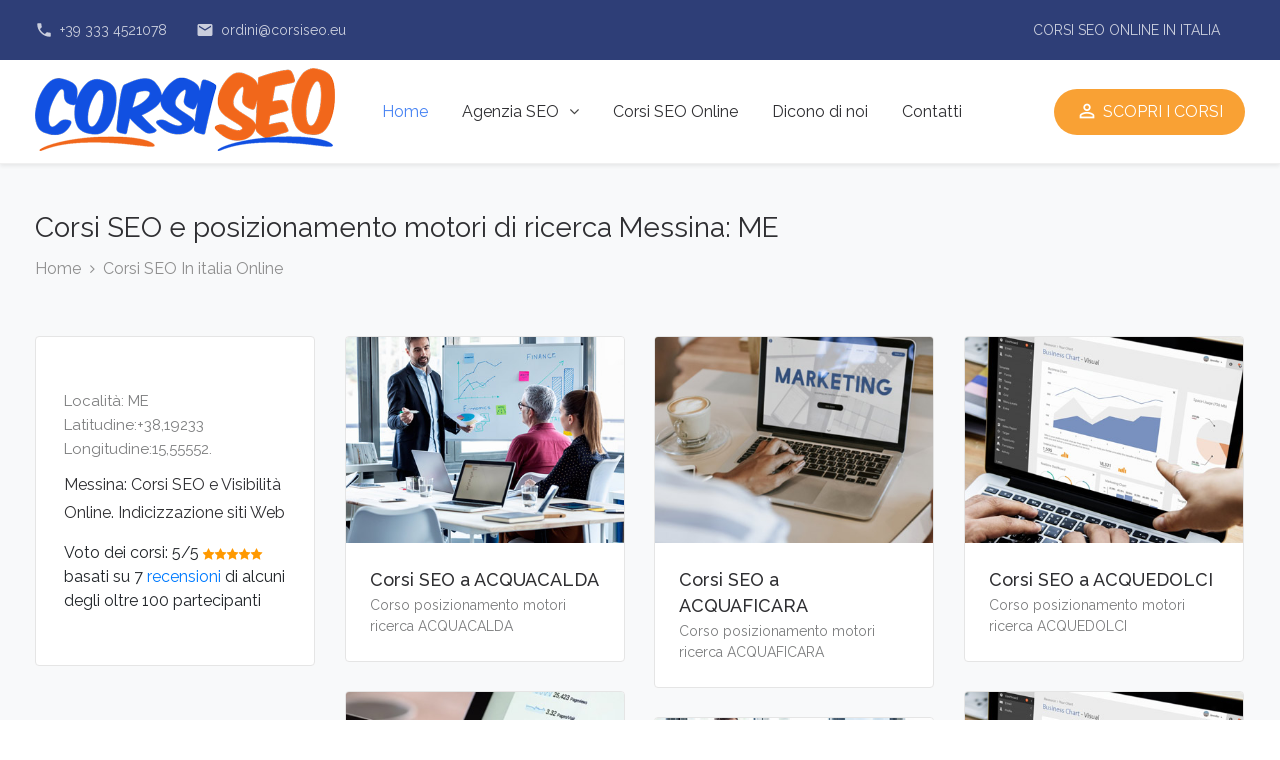

--- FILE ---
content_type: text/html; charset=utf-8
request_url: https://corsiseo.eu/messina-corso-seo_83.aspx
body_size: 121606
content:





<html lang="it" class="no-js">
<head id="ctl00_Head1"><meta http-equiv="Content-Type" content="text/html; charset=utf-8" /><title>
	Corsi SEO e posizionamento motori di ricerca Messina: ME
</title><meta name="description" content="Corsi SEO e visibilità nei motori di ricerca Messina: ME" /><meta name="robots" content="index, follow" /><meta charset="utf-8" /><meta http-equiv="X-UA-Compatible" content="IE=edge" /><meta name="viewport" content="width=device-width, initial-scale=1, maximum-scale=1" /><link href="https://fonts.googleapis.com/css?family=Raleway:300,400,400i,500,500i,600,700&amp;display=swap" rel="stylesheet" />
	 <script src="https://ajax.googleapis.com/ajax/libs/jquery/1.7.1/jquery.min.js" type="text/javascript"></script>
	<link rel="stylesheet" href="css/studiare-assets.min.css" /><link rel="stylesheet" type="text/css" href="/css/fonts/font-awesome/font-awesome.min.css" media="screen" /><link rel="stylesheet" type="text/css" href="/css/fonts/elegant-icons/style.css" media="screen" /><link rel="stylesheet" type="text/css" href="/css/fonts/iconfont/material-icons.css" media="screen" /><link rel="stylesheet" type="text/css" href="/css/style.css" /><link type="image/vnd.microsoft.icon" href="/favicon.ico" rel="shortcut icon" /><link type="image/png" href="/favicon.png" rel="icon" />

   <!-- Global site tag (gtag.js) - Google Analytics -->
<script async src="https://www.googletagmanager.com/gtag/js?id=UA-33612865-1"></script>
<script>
    window.dataLayer = window.dataLayer || [];
    function gtag() { dataLayer.push(arguments); }
    gtag('js', new Date());

    gtag('config', 'UA-33612865-1');
</script>

<link rel="canonical" href="https://corsiseo.eu/messina-corso-seo_83.aspx" /></head>
<body id="ctl00_bod">
<form name="aspnetForm" method="post" action="./messina-corso-seo_83.aspx" id="aspnetForm">
<div>
<input type="hidden" name="__VIEWSTATE" id="__VIEWSTATE" value="/wEPDwULLTIwMzEyMzU3OTdkZOTDlJW7czG1mC3sJC2hJ5Af/zBXcqdaB6I0r8XMPIMG" />
</div>

<div>

	<input type="hidden" name="__VIEWSTATEGENERATOR" id="__VIEWSTATEGENERATOR" value="0B7252D8" />
</div>

	<!-- Container -->
	<div id="container">
		<!-- Header
		    ================================================== -->
		<header class="clearfix">

			<div class="top-line">
				<div class="container">
					<div class="row">
						<div class="col-md-6">
							<p><i class="material-icons">phone</i> <span>+39 333 4521078</span></p>
							<p><i class="material-icons">email</i> <span>ordini@corsiseo.eu</span></p>
						</div>
						<div class="col-md-6">
							<div class="right-top-line">
								<p>CORSI SEO ONLINE IN ITALIA</p>
							
							</div>
						</div>
					</div>
				</div>
			</div>

		
			<nav class="navbar navbar-expand-lg navbar-light bg-light">
				<div class="container">

					<a class="navbar-brand" href="/default.aspx">
						<img src="/corsi-seo.png" alt="">
					</a>

					<a href="#" class="mobile-nav-toggle"> 
						<span></span>
					</a>

					<div class="collapse navbar-collapse" id="navbarSupportedContent">
						<ul class="navbar-nav mr-auto">
							<li class="drop-link">
								<a class="active" href="/default.aspx">Home</a>
							</li>
							<li class="drop-link">
								<a href="/web-agency-seo.aspx">Agenzia SEO <i class="fa fa-angle-down"></i></a>
								<ul class="dropdown">
									<li><a href="/consulente-seo.aspx">Consulente SEO</a></li>
                                     <li><a href="/consulenti-seo-marketing-italia.aspx">Consulenti SEO</a></li>
								
							
								</ul>
							</li>
									<li><a href="/master-seo-marketing-italia.aspx">Corsi SEO Online </a></li>
                                   
                                
									<li><a href="/testimonianze-seo.aspx">Dicono di noi</a></li>
                                    <li><a href="/contatti-formazione-web.aspx">Contatti</a></li>
									
						</ul>
						<a href="/master-seo-marketing-italia.aspx" class="register-modal-opener login-button"><i class="material-icons">perm_identity</i> SCOPRI I CORSI</a>
					</div>
				</div>
			</nav>

			<div class="mobile-menu">
			
			
				<nav class="mobile-nav">
					<ul class="mobile-menu-list">
						<li class="drop-link">
								<a class="active" href="/default.aspx">Home</a>
							</li>
							
							<li><a href="/consulente-seo.aspx">Consulente SEO</a></li>
								<li><a href="/web-agency-seo.aspx">Agenzia SEO </a></li>
							
									<li><a href="/master-seo-marketing-italia.aspx">Corsi SEO Online </a></li>
                                     <li><a href="/consulenti-seo-marketing-italia.aspx">Consulenti SEO</a></li>
									<li><a href="/testimonianze-seo.aspx">Dicono di noi</a></li>
                                    <li><a href="/contatti-formazione-web.aspx">Contatti</a></li>
					</ul>
				</nav>
			</div>

		</header>
		<!-- End Header -->

    
  <!--/header menu-->
   

                          
 


	<!-- content -->

    
 
		
 <!-- Tabella  centrale -->
      

  	<!-- page-banner-section 
			================================================== -->
		<section class="page-banner-section">
			<div class="container">
				<h1>Corsi SEO e posizionamento motori di ricerca Messina: ME</h1>
				<ul class="page-depth">
					<li><a href="/default.aspx">Home</a></li>
					<li><a href="/master-seo-marketing-italia.aspx">Corsi SEO In italia Online</a></li>
					
				</ul>
			</div>
		</section>
		<!-- End page-banner-section -->


 
    <!-- portfolio-section 
			================================================== -->
		<section class="portfolio-section">
        		<h2> </h2>


			<div class="container">
				<div class="row">
					<div class="col-lg-3 col-md-4">
						<div class="sidebar">
							<div class="filter-widget widget">
						
                                     
     
     
   
    <br/><p>Località: ME Latitudine:+38,19233 Longitudine:15,55552. </p>
    <div itemscope itemtype="http://schema.org/Product">
    	<h3 itemprop="name">Messina: Corsi SEO e Visibilità Online. Indicizzazione siti Web</h3>
       <div itemprop="aggregateRating"    itemscope itemtype="http://schema.org/AggregateRating">  
     Voto dei corsi: <span itemprop="ratingValue">5</span>/5  <img src="http://corsiseo.eu/favicon.png"><img src="https://corsiseo.eu/favicon.png"><img src="https://corsiseo.eu/favicon.png"><img src="https://corsiseo.eu/favicon.png"><img src="https://corsiseo.eu/favicon.png"> basati su <span itemprop="reviewCount">7</span> 
         <a href="https://corsiseo.eu/testimonianze-seo.aspx">recensioni</a> di alcuni degli oltre 100 partecipanti </div>
   </div>
     
   <br />
								
							</div>
						</div>
					</div>
					<div class="col-lg-9 col-md-8">
						<div class="portfolio-box iso-call">

						  <div class="project-post university"><div class="inner-project"><div class="image-holder">	<img src='/corso-seo-1.jpg'><a href='/corsi-seo-acquacalda-15140.aspx'><i class='material-icons'>arrow_forward</i></a></div><div class="content-holder"><h2><a href='/corsi-seo-acquacalda-15140.aspx'>Corsi SEO a ACQUACALDA</a></h2>	<span>Corso posizionamento motori ricerca ACQUACALDA</span>	</div>		</div></div><div class="project-post university"><div class="inner-project"><div class="image-holder">	<img src='/corso-seo-3.jpg'><a href='/corsi-seo-acquaficara-15159.aspx'><i class='material-icons'>arrow_forward</i></a></div><div class="content-holder"><h2><a href='/corsi-seo-acquaficara-15159.aspx'>Corsi SEO a ACQUAFICARA</a></h2>	<span>Corso posizionamento motori ricerca ACQUAFICARA</span>	</div>		</div></div><div class="project-post university"><div class="inner-project"><div class="image-holder">	<img src='/corso-seo-2.jpg'><a href='/corsi-seo-acquedolci-15600.aspx'><i class='material-icons'>arrow_forward</i></a></div><div class="content-holder"><h2><a href='/corsi-seo-acquedolci-15600.aspx'>Corsi SEO a ACQUEDOLCI</a></h2>	<span>Corso posizionamento motori ricerca ACQUEDOLCI</span>	</div>		</div></div><div class="project-post university"><div class="inner-project"><div class="image-holder">	<img src='/corso-seo-4.jpg'><a href='/corsi-seo-alcara-li-fusi-15601.aspx'><i class='material-icons'>arrow_forward</i></a></div><div class="content-holder"><h2><a href='/corsi-seo-alcara-li-fusi-15601.aspx'>Corsi SEO a ALCARA LI FUSI</a></h2>	<span>Corso posizionamento motori ricerca ALCARA LI FUSI</span>	</div>		</div></div><div class="project-post university"><div class="inner-project"><div class="image-holder">	<img src='/corso-seo-2.jpg'><a href='/corsi-seo-ali-15078.aspx'><i class='material-icons'>arrow_forward</i></a></div><div class="content-holder"><h2><a href='/corsi-seo-ali-15078.aspx'>Corsi SEO a ALI</a></h2>	<span>Corso posizionamento motori ricerca ALI</span>	</div>		</div></div><div class="project-post university"><div class="inner-project"><div class="image-holder">	<img src='/corso-seo-1.jpg'><a href='/corsi-seo-ali-terme-15083.aspx'><i class='material-icons'>arrow_forward</i></a></div><div class="content-holder"><h2><a href='/corsi-seo-ali-terme-15083.aspx'>Corsi SEO a ALI TERME</a></h2>	<span>Corso posizionamento motori ricerca ALI TERME</span>	</div>		</div></div><div class="project-post university"><div class="inner-project"><div class="image-holder">	<img src='/corso-seo-4.jpg'><a href='/corsi-seo-alicudi-porto-15141.aspx'><i class='material-icons'>arrow_forward</i></a></div><div class="content-holder"><h2><a href='/corsi-seo-alicudi-porto-15141.aspx'>Corsi SEO a ALICUDI PORTO</a></h2>	<span>Corso posizionamento motori ricerca ALICUDI PORTO</span>	</div>		</div></div><div class="project-post university"><div class="inner-project"><div class="image-holder">	<img src='/corso-seo-4.jpg'><a href='/corsi-seo-allume-15089.aspx'><i class='material-icons'>arrow_forward</i></a></div><div class="content-holder"><h2><a href='/corsi-seo-allume-15089.aspx'>Corsi SEO a ALLUME</a></h2>	<span>Corso posizionamento motori ricerca ALLUME</span>	</div>		</div></div><div class="project-post university"><div class="inner-project"><div class="image-holder">	<img src='/corso-seo-1.jpg'><a href='/corsi-seo-antillo-15098.aspx'><i class='material-icons'>arrow_forward</i></a></div><div class="content-holder"><h2><a href='/corsi-seo-antillo-15098.aspx'>Corsi SEO a ANTILLO</a></h2>	<span>Corso posizionamento motori ricerca ANTILLO</span>	</div>		</div></div><div class="project-post university"><div class="inner-project"><div class="image-holder">	<img src='/corso-seo-4.jpg'><a href='/corsi-seo-archi-15122.aspx'><i class='material-icons'>arrow_forward</i></a></div><div class="content-holder"><h2><a href='/corsi-seo-archi-15122.aspx'>Corsi SEO a ARCHI</a></h2>	<span>Corso posizionamento motori ricerca ARCHI</span>	</div>		</div></div><div class="project-post university"><div class="inner-project"><div class="image-holder">	<img src='/corso-seo-1.jpg'><a href='/corsi-seo-bafia-15169.aspx'><i class='material-icons'>arrow_forward</i></a></div><div class="content-holder"><h2><a href='/corsi-seo-bafia-15169.aspx'>Corsi SEO a BAFIA</a></h2>	<span>Corso posizionamento motori ricerca BAFIA</span>	</div>		</div></div><div class="project-post university"><div class="inner-project"><div class="image-holder">	<img src='/corso-seo-3.jpg'><a href='/corsi-seo-barcellona-pozzo-di-gotto-15160.aspx'><i class='material-icons'>arrow_forward</i></a></div><div class="content-holder"><h2><a href='/corsi-seo-barcellona-pozzo-di-gotto-15160.aspx'>Corsi SEO a BARCELLONA POZZO DI GOTTO</a></h2>	<span>Corso posizionamento motori ricerca BARCELLONA POZZO DI GOTTO</span>	</div>		</div></div><div class="project-post university"><div class="inner-project"><div class="image-holder">	<img src='/corso-seo-4.jpg'><a href='/corsi-seo-barracca-15092.aspx'><i class='material-icons'>arrow_forward</i></a></div><div class="content-holder"><h2><a href='/corsi-seo-barracca-15092.aspx'>Corsi SEO a BARRACCA</a></h2>	<span>Corso posizionamento motori ricerca BARRACCA</span>	</div>		</div></div><div class="project-post university"><div class="inner-project"><div class="image-holder">	<img src='/corso-seo-3.jpg'><a href='/corsi-seo-basico-15186.aspx'><i class='material-icons'>arrow_forward</i></a></div><div class="content-holder"><h2><a href='/corsi-seo-basico-15186.aspx'>Corsi SEO a BASICO</a></h2>	<span>Corso posizionamento motori ricerca BASICO</span>	</div>		</div></div><div class="project-post university"><div class="inner-project"><div class="image-holder">	<img src='/corso-seo-1.jpg'><a href='/corsi-seo-belvedere-15187.aspx'><i class='material-icons'>arrow_forward</i></a></div><div class="content-holder"><h2><a href='/corsi-seo-belvedere-15187.aspx'>Corsi SEO a BELVEDERE</a></h2>	<span>Corso posizionamento motori ricerca BELVEDERE</span>	</div>		</div></div><div class="project-post university"><div class="inner-project"><div class="image-holder">	<img src='/corso-seo-1.jpg'><a href='/corsi-seo-braidi-15211.aspx'><i class='material-icons'>arrow_forward</i></a></div><div class="content-holder"><h2><a href='/corsi-seo-braidi-15211.aspx'>Corsi SEO a BRAIDI</a></h2>	<span>Corso posizionamento motori ricerca BRAIDI</span>	</div>		</div></div><div class="project-post university"><div class="inner-project"><div class="image-holder">	<img src='/corso-seo-2.jpg'><a href='/corsi-seo-brolo-15203.aspx'><i class='material-icons'>arrow_forward</i></a></div><div class="content-holder"><h2><a href='/corsi-seo-brolo-15203.aspx'>Corsi SEO a BROLO</a></h2>	<span>Corso posizionamento motori ricerca BROLO</span>	</div>		</div></div><div class="project-post university"><div class="inner-project"><div class="image-holder">	<img src='/corso-seo-1.jpg'><a href='/corsi-seo-caldera-15161.aspx'><i class='material-icons'>arrow_forward</i></a></div><div class="content-holder"><h2><a href='/corsi-seo-caldera-15161.aspx'>Corsi SEO a CALDERA</a></h2>	<span>Corso posizionamento motori ricerca CALDERA</span>	</div>		</div></div><div class="project-post university"><div class="inner-project"><div class="image-holder">	<img src='/corso-seo-2.jpg'><a href='/corsi-seo-calvaruso-15136.aspx'><i class='material-icons'>arrow_forward</i></a></div><div class="content-holder"><h2><a href='/corsi-seo-calvaruso-15136.aspx'>Corsi SEO a CALVARUSO</a></h2>	<span>Corso posizionamento motori ricerca CALVARUSO</span>	</div>		</div></div><div class="project-post university"><div class="inner-project"><div class="image-holder">	<img src='/corso-seo-3.jpg'><a href='/corsi-seo-campogrande-15188.aspx'><i class='material-icons'>arrow_forward</i></a></div><div class="content-holder"><h2><a href='/corsi-seo-campogrande-15188.aspx'>Corsi SEO a CAMPOGRANDE</a></h2>	<span>Corso posizionamento motori ricerca CAMPOGRANDE</span>	</div>		</div></div><div class="project-post university"><div class="inner-project"><div class="image-holder">	<img src='/corso-seo-3.jpg'><a href='/corsi-seo-canneto-15174.aspx'><i class='material-icons'>arrow_forward</i></a></div><div class="content-holder"><h2><a href='/corsi-seo-canneto-15174.aspx'>Corsi SEO a CANNETO</a></h2>	<span>Corso posizionamento motori ricerca CANNETO</span>	</div>		</div></div><div class="project-post university"><div class="inner-project"><div class="image-holder">	<img src='/corso-seo-3.jpg'><a href='/corsi-seo-canneto-di-caronia-14152.aspx'><i class='material-icons'>arrow_forward</i></a></div><div class="content-holder"><h2><a href='/corsi-seo-canneto-di-caronia-14152.aspx'>Corsi SEO a CANNETO DI CARONIA</a></h2>	<span>Corso posizionamento motori ricerca CANNETO DI CARONIA</span>	</div>		</div></div><div class="project-post university"><div class="inner-project"><div class="image-holder">	<img src='/corso-seo-2.jpg'><a href='/corsi-seo-cannistra-15162.aspx'><i class='material-icons'>arrow_forward</i></a></div><div class="content-holder"><h2><a href='/corsi-seo-cannistra-15162.aspx'>Corsi SEO a CANNISTRA</a></h2>	<span>Corso posizionamento motori ricerca CANNISTRA</span>	</div>		</div></div><div class="project-post university"><div class="inner-project"><div class="image-holder">	<img src='/corso-seo-2.jpg'><a href='/corsi-seo-capizzi-14116.aspx'><i class='material-icons'>arrow_forward</i></a></div><div class="content-holder"><h2><a href='/corsi-seo-capizzi-14116.aspx'>Corsi SEO a CAPIZZI</a></h2>	<span>Corso posizionamento motori ricerca CAPIZZI</span>	</div>		</div></div><div class="project-post university"><div class="inner-project"><div class="image-holder">	<img src='/corso-seo-2.jpg'><a href='/corsi-seo-capo-d-orlando-14149.aspx'><i class='material-icons'>arrow_forward</i></a></div><div class="content-holder"><h2><a href='/corsi-seo-capo-d-orlando-14149.aspx'>Corsi SEO a CAPO D ORLANDO</a></h2>	<span>Corso posizionamento motori ricerca CAPO D ORLANDO</span>	</div>		</div></div><div class="project-post university"><div class="inner-project"><div class="image-holder">	<img src='/corso-seo-1.jpg'><a href='/corsi-seo-capri-leone-15602.aspx'><i class='material-icons'>arrow_forward</i></a></div><div class="content-holder"><h2><a href='/corsi-seo-capri-leone-15602.aspx'>Corsi SEO a CAPRI LEONE</a></h2>	<span>Corso posizionamento motori ricerca CAPRI LEONE</span>	</div>		</div></div><div class="project-post university"><div class="inner-project"><div class="image-holder">	<img src='/corso-seo-4.jpg'><a href='/corsi-seo-caronia-14153.aspx'><i class='material-icons'>arrow_forward</i></a></div><div class="content-holder"><h2><a href='/corsi-seo-caronia-14153.aspx'>Corsi SEO a CARONIA</a></h2>	<span>Corso posizionamento motori ricerca CARONIA</span>	</div>		</div></div><div class="project-post university"><div class="inner-project"><div class="image-holder">	<img src='/corso-seo-2.jpg'><a href='/corsi-seo-casalvecchio-siculo-14117.aspx'><i class='material-icons'>arrow_forward</i></a></div><div class="content-holder"><h2><a href='/corsi-seo-casalvecchio-siculo-14117.aspx'>Corsi SEO a CASALVECCHIO SICULO</a></h2>	<span>Corso posizionamento motori ricerca CASALVECCHIO SICULO</span>	</div>		</div></div><div class="project-post university"><div class="inner-project"><div class="image-holder">	<img src='/corso-seo-3.jpg'><a href='/corsi-seo-case-nuove-russo-15586.aspx'><i class='material-icons'>arrow_forward</i></a></div><div class="content-holder"><h2><a href='/corsi-seo-case-nuove-russo-15586.aspx'>Corsi SEO a CASE NUOVE RUSSO</a></h2>	<span>Corso posizionamento motori ricerca CASE NUOVE RUSSO</span>	</div>		</div></div><div class="project-post university"><div class="inner-project"><div class="image-holder">	<img src='/corso-seo-1.jpg'><a href='/corsi-seo-castel-di-lucio-15603.aspx'><i class='material-icons'>arrow_forward</i></a></div><div class="content-holder"><h2><a href='/corsi-seo-castel-di-lucio-15603.aspx'>Corsi SEO a CASTEL DI LUCIO</a></h2>	<span>Corso posizionamento motori ricerca CASTEL DI LUCIO</span>	</div>		</div></div><div class="project-post university"><div class="inner-project"><div class="image-holder">	<img src='/corso-seo-1.jpg'><a href='/corsi-seo-castel-di-tusa-14170.aspx'><i class='material-icons'>arrow_forward</i></a></div><div class="content-holder"><h2><a href='/corsi-seo-castel-di-tusa-14170.aspx'>Corsi SEO a CASTEL DI TUSA</a></h2>	<span>Corso posizionamento motori ricerca CASTEL DI TUSA</span>	</div>		</div></div><div class="project-post university"><div class="inner-project"><div class="image-holder">	<img src='/corso-seo-4.jpg'><a href='/corsi-seo-castell-umberto-15604.aspx'><i class='material-icons'>arrow_forward</i></a></div><div class="content-holder"><h2><a href='/corsi-seo-castell-umberto-15604.aspx'>Corsi SEO a CASTELL UMBERTO</a></h2>	<span>Corso posizionamento motori ricerca CASTELL UMBERTO</span>	</div>		</div></div><div class="project-post university"><div class="inner-project"><div class="image-holder">	<img src='/corso-seo-2.jpg'><a href='/corsi-seo-castelmola-15099.aspx'><i class='material-icons'>arrow_forward</i></a></div><div class="content-holder"><h2><a href='/corsi-seo-castelmola-15099.aspx'>Corsi SEO a CASTELMOLA</a></h2>	<span>Corso posizionamento motori ricerca CASTELMOLA</span>	</div>		</div></div><div class="project-post university"><div class="inner-project"><div class="image-holder">	<img src='/corso-seo-4.jpg'><a href='/corsi-seo-castroreale-15170.aspx'><i class='material-icons'>arrow_forward</i></a></div><div class="content-holder"><h2><a href='/corsi-seo-castroreale-15170.aspx'>Corsi SEO a CASTROREALE</a></h2>	<span>Corso posizionamento motori ricerca CASTROREALE</span>	</div>		</div></div><div class="project-post university"><div class="inner-project"><div class="image-holder">	<img src='/corso-seo-3.jpg'><a href='/corsi-seo-castroreale-terme-15142.aspx'><i class='material-icons'>arrow_forward</i></a></div><div class="content-holder"><h2><a href='/corsi-seo-castroreale-terme-15142.aspx'>Corsi SEO a CASTROREALE TERME</a></h2>	<span>Corso posizionamento motori ricerca CASTROREALE TERME</span>	</div>		</div></div><div class="project-post university"><div class="inner-project"><div class="image-holder">	<img src='/corso-seo-2.jpg'><a href='/corsi-seo-cattafi-15123.aspx'><i class='material-icons'>arrow_forward</i></a></div><div class="content-holder"><h2><a href='/corsi-seo-cattafi-15123.aspx'>Corsi SEO a CATTAFI</a></h2>	<span>Corso posizionamento motori ricerca CATTAFI</span>	</div>		</div></div><div class="project-post university"><div class="inner-project"><div class="image-holder">	<img src='/corso-seo-3.jpg'><a href='/corsi-seo-cavaliere-15130.aspx'><i class='material-icons'>arrow_forward</i></a></div><div class="content-holder"><h2><a href='/corsi-seo-cavaliere-15130.aspx'>Corsi SEO a CAVALIERE</a></h2>	<span>Corso posizionamento motori ricerca CAVALIERE</span>	</div>		</div></div><div class="project-post university"><div class="inner-project"><div class="image-holder">	<img src='/corso-seo-2.jpg'><a href='/corsi-seo-cavallo-pastorio-15189.aspx'><i class='material-icons'>arrow_forward</i></a></div><div class="content-holder"><h2><a href='/corsi-seo-cavallo-pastorio-15189.aspx'>Corsi SEO a CAVALLO PASTORIO</a></h2>	<span>Corso posizionamento motori ricerca CAVALLO PASTORIO</span>	</div>		</div></div><div class="project-post university"><div class="inner-project"><div class="image-holder">	<img src='/corso-seo-1.jpg'><a href='/corsi-seo-cesaro-14120.aspx'><i class='material-icons'>arrow_forward</i></a></div><div class="content-holder"><h2><a href='/corsi-seo-cesaro-14120.aspx'>Corsi SEO a CESARO</a></h2>	<span>Corso posizionamento motori ricerca CESARO</span>	</div>		</div></div><div class="project-post university"><div class="inner-project"><div class="image-holder">	<img src='/corso-seo-1.jpg'><a href='/corsi-seo-chianchitta-14129.aspx'><i class='material-icons'>arrow_forward</i></a></div><div class="content-holder"><h2><a href='/corsi-seo-chianchitta-14129.aspx'>Corsi SEO a CHIANCHITTA</a></h2>	<span>Corso posizionamento motori ricerca CHIANCHITTA</span>	</div>		</div></div><div class="project-post university"><div class="inner-project"><div class="image-holder">	<img src='/corso-seo-2.jpg'><a href='/corsi-seo-colla-maffone-15208.aspx'><i class='material-icons'>arrow_forward</i></a></div><div class="content-holder"><h2><a href='/corsi-seo-colla-maffone-15208.aspx'>Corsi SEO a COLLA MAFFONE</a></h2>	<span>Corso posizionamento motori ricerca COLLA MAFFONE</span>	</div>		</div></div><div class="project-post university"><div class="inner-project"><div class="image-holder">	<img src='/corso-seo-3.jpg'><a href='/corsi-seo-condro-14134.aspx'><i class='material-icons'>arrow_forward</i></a></div><div class="content-holder"><h2><a href='/corsi-seo-condro-14134.aspx'>Corsi SEO a CONDRO</a></h2>	<span>Corso posizionamento motori ricerca CONDRO</span>	</div>		</div></div><div class="project-post university"><div class="inner-project"><div class="image-holder">	<img src='/corso-seo-1.jpg'><a href='/corsi-seo-corriolo-15124.aspx'><i class='material-icons'>arrow_forward</i></a></div><div class="content-holder"><h2><a href='/corsi-seo-corriolo-15124.aspx'>Corsi SEO a CORRIOLO</a></h2>	<span>Corso posizionamento motori ricerca CORRIOLO</span>	</div>		</div></div><div class="project-post university"><div class="inner-project"><div class="image-holder">	<img src='/corso-seo-4.jpg'><a href='/corsi-seo-cresta-14156.aspx'><i class='material-icons'>arrow_forward</i></a></div><div class="content-holder"><h2><a href='/corsi-seo-cresta-14156.aspx'>Corsi SEO a CRESTA</a></h2>	<span>Corso posizionamento motori ricerca CRESTA</span>	</div>		</div></div><div class="project-post university"><div class="inner-project"><div class="image-holder">	<img src='/corso-seo-1.jpg'><a href='/corsi-seo-divieto-15137.aspx'><i class='material-icons'>arrow_forward</i></a></div><div class="content-holder"><h2><a href='/corsi-seo-divieto-15137.aspx'>Corsi SEO a DIVIETO</a></h2>	<span>Corso posizionamento motori ricerca DIVIETO</span>	</div>		</div></div><div class="project-post university"><div class="inner-project"><div class="image-holder">	<img src='/corso-seo-3.jpg'><a href='/corsi-seo-evangelisti-15143.aspx'><i class='material-icons'>arrow_forward</i></a></div><div class="content-holder"><h2><a href='/corsi-seo-evangelisti-15143.aspx'>Corsi SEO a EVANGELISTI</a></h2>	<span>Corso posizionamento motori ricerca EVANGELISTI</span>	</div>		</div></div><div class="project-post university"><div class="inner-project"><div class="image-holder">	<img src='/corso-seo-2.jpg'><a href='/corsi-seo-falcone-15190.aspx'><i class='material-icons'>arrow_forward</i></a></div><div class="content-holder"><h2><a href='/corsi-seo-falcone-15190.aspx'>Corsi SEO a FALCONE</a></h2>	<span>Corso posizionamento motori ricerca FALCONE</span>	</div>		</div></div><div class="project-post university"><div class="inner-project"><div class="image-holder">	<img src='/corso-seo-3.jpg'><a href='/corsi-seo-fantina-15144.aspx'><i class='material-icons'>arrow_forward</i></a></div><div class="content-holder"><h2><a href='/corsi-seo-fantina-15144.aspx'>Corsi SEO a FANTINA</a></h2>	<span>Corso posizionamento motori ricerca FANTINA</span>	</div>		</div></div><div class="project-post university"><div class="inner-project"><div class="image-holder">	<img src='/corso-seo-4.jpg'><a href='/corsi-seo-ficarra-15204.aspx'><i class='material-icons'>arrow_forward</i></a></div><div class="content-holder"><h2><a href='/corsi-seo-ficarra-15204.aspx'>Corsi SEO a FICARRA</a></h2>	<span>Corso posizionamento motori ricerca FICARRA</span>	</div>		</div></div><div class="project-post university"><div class="inner-project"><div class="image-holder">	<img src='/corso-seo-2.jpg'><a href='/corsi-seo-filicudi-porto-15145.aspx'><i class='material-icons'>arrow_forward</i></a></div><div class="content-holder"><h2><a href='/corsi-seo-filicudi-porto-15145.aspx'>Corsi SEO a FILICUDI PORTO</a></h2>	<span>Corso posizionamento motori ricerca FILICUDI PORTO</span>	</div>		</div></div><div class="project-post university"><div class="inner-project"><div class="image-holder">	<img src='/corso-seo-4.jpg'><a href='/corsi-seo-fiumara-15596.aspx'><i class='material-icons'>arrow_forward</i></a></div><div class="content-holder"><h2><a href='/corsi-seo-fiumara-15596.aspx'>Corsi SEO a FIUMARA</a></h2>	<span>Corso posizionamento motori ricerca FIUMARA</span>	</div>		</div></div><div class="project-post university"><div class="inner-project"><div class="image-holder">	<img src='/corso-seo-4.jpg'><a href='/corsi-seo-fiumara-di-piraino-15191.aspx'><i class='material-icons'>arrow_forward</i></a></div><div class="content-holder"><h2><a href='/corsi-seo-fiumara-di-piraino-15191.aspx'>Corsi SEO a FIUMARA DI PIRAINO</a></h2>	<span>Corso posizionamento motori ricerca FIUMARA DI PIRAINO</span>	</div>		</div></div><div class="project-post university"><div class="inner-project"><div class="image-holder">	<img src='/corso-seo-4.jpg'><a href='/corsi-seo-fiumedinisi-15084.aspx'><i class='material-icons'>arrow_forward</i></a></div><div class="content-holder"><h2><a href='/corsi-seo-fiumedinisi-15084.aspx'>Corsi SEO a FIUMEDINISI</a></h2>	<span>Corso posizionamento motori ricerca FIUMEDINISI</span>	</div>		</div></div><div class="project-post university"><div class="inner-project"><div class="image-holder">	<img src='/corso-seo-4.jpg'><a href='/corsi-seo-floresta-15100.aspx'><i class='material-icons'>arrow_forward</i></a></div><div class="content-holder"><h2><a href='/corsi-seo-floresta-15100.aspx'>Corsi SEO a FLORESTA</a></h2>	<span>Corso posizionamento motori ricerca FLORESTA</span>	</div>		</div></div><div class="project-post university"><div class="inner-project"><div class="image-holder">	<img src='/corso-seo-1.jpg'><a href='/corsi-seo-fondachelli-fantina-15146.aspx'><i class='material-icons'>arrow_forward</i></a></div><div class="content-holder"><h2><a href='/corsi-seo-fondachelli-fantina-15146.aspx'>Corsi SEO a FONDACHELLI FANTINA</a></h2>	<span>Corso posizionamento motori ricerca FONDACHELLI FANTINA</span>	</div>		</div></div><div class="project-post university"><div class="inner-project"><div class="image-holder">	<img src='/corso-seo-3.jpg'><a href='/corsi-seo-fondachello-14135.aspx'><i class='material-icons'>arrow_forward</i></a></div><div class="content-holder"><h2><a href='/corsi-seo-fondachello-14135.aspx'>Corsi SEO a FONDACHELLO</a></h2>	<span>Corso posizionamento motori ricerca FONDACHELLO</span>	</div>		</div></div><div class="project-post university"><div class="inner-project"><div class="image-holder">	<img src='/corso-seo-2.jpg'><a href='/corsi-seo-fondachello-di-raccuja-15593.aspx'><i class='material-icons'>arrow_forward</i></a></div><div class="content-holder"><h2><a href='/corsi-seo-fondachello-di-raccuja-15593.aspx'>Corsi SEO a FONDACHELLO DI RACCUJA</a></h2>	<span>Corso posizionamento motori ricerca FONDACHELLO DI RACCUJA</span>	</div>		</div></div><div class="project-post university"><div class="inner-project"><div class="image-holder">	<img src='/corso-seo-1.jpg'><a href='/corsi-seo-forza-d-agro-15101.aspx'><i class='material-icons'>arrow_forward</i></a></div><div class="content-holder"><h2><a href='/corsi-seo-forza-d-agro-15101.aspx'>Corsi SEO a FORZA D AGRO</a></h2>	<span>Corso posizionamento motori ricerca FORZA D AGRO</span>	</div>		</div></div><div class="project-post university"><div class="inner-project"><div class="image-holder">	<img src='/corso-seo-2.jpg'><a href='/corsi-seo-francavilla-di-sicilia-14121.aspx'><i class='material-icons'>arrow_forward</i></a></div><div class="content-holder"><h2><a href='/corsi-seo-francavilla-di-sicilia-14121.aspx'>Corsi SEO a FRANCAVILLA DI SICILIA</a></h2>	<span>Corso posizionamento motori ricerca FRANCAVILLA DI SICILIA</span>	</div>		</div></div><div class="project-post university"><div class="inner-project"><div class="image-holder">	<img src='/corso-seo-2.jpg'><a href='/corsi-seo-frazzano-15605.aspx'><i class='material-icons'>arrow_forward</i></a></div><div class="content-holder"><h2><a href='/corsi-seo-frazzano-15605.aspx'>Corsi SEO a FRAZZANO</a></h2>	<span>Corso posizionamento motori ricerca FRAZZANO</span>	</div>		</div></div><div class="project-post university"><div class="inner-project"><div class="image-holder">	<img src='/corso-seo-1.jpg'><a href='/corsi-seo-furci-siculo-15085.aspx'><i class='material-icons'>arrow_forward</i></a></div><div class="content-holder"><h2><a href='/corsi-seo-furci-siculo-15085.aspx'>Corsi SEO a FURCI SICULO</a></h2>	<span>Corso posizionamento motori ricerca FURCI SICULO</span>	</div>		</div></div><div class="project-post university"><div class="inner-project"><div class="image-holder">	<img src='/corso-seo-3.jpg'><a href='/corsi-seo-furnari-15172.aspx'><i class='material-icons'>arrow_forward</i></a></div><div class="content-holder"><h2><a href='/corsi-seo-furnari-15172.aspx'>Corsi SEO a FURNARI</a></h2>	<span>Corso posizionamento motori ricerca FURNARI</span>	</div>		</div></div><div class="project-post university"><div class="inner-project"><div class="image-holder">	<img src='/corso-seo-1.jpg'><a href='/corsi-seo-gaggi-15102.aspx'><i class='material-icons'>arrow_forward</i></a></div><div class="content-holder"><h2><a href='/corsi-seo-gaggi-15102.aspx'>Corsi SEO a GAGGI</a></h2>	<span>Corso posizionamento motori ricerca GAGGI</span>	</div>		</div></div><div class="project-post university"><div class="inner-project"><div class="image-holder">	<img src='/corso-seo-1.jpg'><a href='/corsi-seo-galati-mamertino-15606.aspx'><i class='material-icons'>arrow_forward</i></a></div><div class="content-holder"><h2><a href='/corsi-seo-galati-mamertino-15606.aspx'>Corsi SEO a GALATI MAMERTINO</a></h2>	<span>Corso posizionamento motori ricerca GALATI MAMERTINO</span>	</div>		</div></div><div class="project-post university"><div class="inner-project"><div class="image-holder">	<img src='/corso-seo-3.jpg'><a href='/corsi-seo-gallodoro-15103.aspx'><i class='material-icons'>arrow_forward</i></a></div><div class="content-holder"><h2><a href='/corsi-seo-gallodoro-15103.aspx'>Corsi SEO a GALLODORO</a></h2>	<span>Corso posizionamento motori ricerca GALLODORO</span>	</div>		</div></div><div class="project-post university"><div class="inner-project"><div class="image-holder">	<img src='/corso-seo-1.jpg'><a href='/corsi-seo-giammoro-15116.aspx'><i class='material-icons'>arrow_forward</i></a></div><div class="content-holder"><h2><a href='/corsi-seo-giammoro-15116.aspx'>Corsi SEO a GIAMMORO</a></h2>	<span>Corso posizionamento motori ricerca GIAMMORO</span>	</div>		</div></div><div class="project-post university"><div class="inner-project"><div class="image-holder">	<img src='/corso-seo-2.jpg'><a href='/corsi-seo-giardini-naxos-14122.aspx'><i class='material-icons'>arrow_forward</i></a></div><div class="content-holder"><h2><a href='/corsi-seo-giardini-naxos-14122.aspx'>Corsi SEO a GIARDINI NAXOS</a></h2>	<span>Corso posizionamento motori ricerca GIARDINI NAXOS</span>	</div>		</div></div><div class="project-post university"><div class="inner-project"><div class="image-holder">	<img src='/corso-seo-1.jpg'><a href='/corsi-seo-gimello-15118.aspx'><i class='material-icons'>arrow_forward</i></a></div><div class="content-holder"><h2><a href='/corsi-seo-gimello-15118.aspx'>Corsi SEO a GIMELLO</a></h2>	<span>Corso posizionamento motori ricerca GIMELLO</span>	</div>		</div></div><div class="project-post university"><div class="inner-project"><div class="image-holder">	<img src='/corso-seo-1.jpg'><a href='/corsi-seo-ginostra-15147.aspx'><i class='material-icons'>arrow_forward</i></a></div><div class="content-holder"><h2><a href='/corsi-seo-ginostra-15147.aspx'>Corsi SEO a GINOSTRA</a></h2>	<span>Corso posizionamento motori ricerca GINOSTRA</span>	</div>		</div></div><div class="project-post university"><div class="inner-project"><div class="image-holder">	<img src='/corso-seo-4.jpg'><a href='/corsi-seo-gioiosa-marea-15205.aspx'><i class='material-icons'>arrow_forward</i></a></div><div class="content-holder"><h2><a href='/corsi-seo-gioiosa-marea-15205.aspx'>Corsi SEO a GIOIOSA MAREA</a></h2>	<span>Corso posizionamento motori ricerca GIOIOSA MAREA</span>	</div>		</div></div><div class="project-post university"><div class="inner-project"><div class="image-holder">	<img src='/corso-seo-2.jpg'><a href='/corsi-seo-gliaca-15192.aspx'><i class='material-icons'>arrow_forward</i></a></div><div class="content-holder"><h2><a href='/corsi-seo-gliaca-15192.aspx'>Corsi SEO a GLIACA</a></h2>	<span>Corso posizionamento motori ricerca GLIACA</span>	</div>		</div></div><div class="project-post university"><div class="inner-project"><div class="image-holder">	<img src='/corso-seo-1.jpg'><a href='/corsi-seo-graniti-14125.aspx'><i class='material-icons'>arrow_forward</i></a></div><div class="content-holder"><h2><a href='/corsi-seo-graniti-14125.aspx'>Corsi SEO a GRANITI</a></h2>	<span>Corso posizionamento motori ricerca GRANITI</span>	</div>		</div></div><div class="project-post university"><div class="inner-project"><div class="image-holder">	<img src='/corso-seo-4.jpg'><a href='/corsi-seo-grazia-14164.aspx'><i class='material-icons'>arrow_forward</i></a></div><div class="content-holder"><h2><a href='/corsi-seo-grazia-14164.aspx'>Corsi SEO a GRAZIA</a></h2>	<span>Corso posizionamento motori ricerca GRAZIA</span>	</div>		</div></div><div class="project-post university"><div class="inner-project"><div class="image-holder">	<img src='/corso-seo-1.jpg'><a href='/corsi-seo-gualtieri-sicamino-14136.aspx'><i class='material-icons'>arrow_forward</i></a></div><div class="content-holder"><h2><a href='/corsi-seo-gualtieri-sicamino-14136.aspx'>Corsi SEO a GUALTIERI SICAMINO</a></h2>	<span>Corso posizionamento motori ricerca GUALTIERI SICAMINO</span>	</div>		</div></div><div class="project-post university"><div class="inner-project"><div class="image-holder">	<img src='/corso-seo-2.jpg'><a href='/corsi-seo-guidomandri-marina-15095.aspx'><i class='material-icons'>arrow_forward</i></a></div><div class="content-holder"><h2><a href='/corsi-seo-guidomandri-marina-15095.aspx'>Corsi SEO a GUIDOMANDRI MARINA</a></h2>	<span>Corso posizionamento motori ricerca GUIDOMANDRI MARINA</span>	</div>		</div></div><div class="project-post university"><div class="inner-project"><div class="image-holder">	<img src='/corso-seo-1.jpg'><a href='/corsi-seo-guidomandri-superiore-15096.aspx'><i class='material-icons'>arrow_forward</i></a></div><div class="content-holder"><h2><a href='/corsi-seo-guidomandri-superiore-15096.aspx'>Corsi SEO a GUIDOMANDRI SUPERIORE</a></h2>	<span>Corso posizionamento motori ricerca GUIDOMANDRI SUPERIORE</span>	</div>		</div></div><div class="project-post university"><div class="inner-project"><div class="image-holder">	<img src='/corso-seo-3.jpg'><a href='/corsi-seo-ilombati-14165.aspx'><i class='material-icons'>arrow_forward</i></a></div><div class="content-holder"><h2><a href='/corsi-seo-ilombati-14165.aspx'>Corsi SEO a ILOMBATI</a></h2>	<span>Corso posizionamento motori ricerca ILOMBATI</span>	</div>		</div></div><div class="project-post university"><div class="inner-project"><div class="image-holder">	<img src='/corso-seo-3.jpg'><a href='/corsi-seo-itala-15086.aspx'><i class='material-icons'>arrow_forward</i></a></div><div class="content-holder"><h2><a href='/corsi-seo-itala-15086.aspx'>Corsi SEO a ITALA</a></h2>	<span>Corso posizionamento motori ricerca ITALA</span>	</div>		</div></div><div class="project-post university"><div class="inner-project"><div class="image-holder">	<img src='/corso-seo-1.jpg'><a href='/corsi-seo-itala-marina-15087.aspx'><i class='material-icons'>arrow_forward</i></a></div><div class="content-holder"><h2><a href='/corsi-seo-itala-marina-15087.aspx'>Corsi SEO a ITALA MARINA</a></h2>	<span>Corso posizionamento motori ricerca ITALA MARINA</span>	</div>		</div></div><div class="project-post university"><div class="inner-project"><div class="image-holder">	<img src='/corso-seo-3.jpg'><a href='/corsi-seo-la-gala-15163.aspx'><i class='material-icons'>arrow_forward</i></a></div><div class="content-holder"><h2><a href='/corsi-seo-la-gala-15163.aspx'>Corsi SEO a LA GALA</a></h2>	<span>Corso posizionamento motori ricerca LA GALA</span>	</div>		</div></div><div class="project-post university"><div class="inner-project"><div class="image-holder">	<img src='/corso-seo-3.jpg'><a href='/corsi-seo-leni-15148.aspx'><i class='material-icons'>arrow_forward</i></a></div><div class="content-holder"><h2><a href='/corsi-seo-leni-15148.aspx'>Corsi SEO a LENI</a></h2>	<span>Corso posizionamento motori ricerca LENI</span>	</div>		</div></div><div class="project-post university"><div class="inner-project"><div class="image-holder">	<img src='/corso-seo-2.jpg'><a href='/corsi-seo-letojanni-14126.aspx'><i class='material-icons'>arrow_forward</i></a></div><div class="content-holder"><h2><a href='/corsi-seo-letojanni-14126.aspx'>Corsi SEO a LETOJANNI</a></h2>	<span>Corso posizionamento motori ricerca LETOJANNI</span>	</div>		</div></div><div class="project-post university"><div class="inner-project"><div class="image-holder">	<img src='/corso-seo-2.jpg'><a href='/corsi-seo-librizzi-15209.aspx'><i class='material-icons'>arrow_forward</i></a></div><div class="content-holder"><h2><a href='/corsi-seo-librizzi-15209.aspx'>Corsi SEO a LIBRIZZI</a></h2>	<span>Corso posizionamento motori ricerca LIBRIZZI</span>	</div>		</div></div><div class="project-post university"><div class="inner-project"><div class="image-holder">	<img src='/corso-seo-1.jpg'><a href='/corsi-seo-limina-15104.aspx'><i class='material-icons'>arrow_forward</i></a></div><div class="content-holder"><h2><a href='/corsi-seo-limina-15104.aspx'>Corsi SEO a LIMINA</a></h2>	<span>Corso posizionamento motori ricerca LIMINA</span>	</div>		</div></div><div class="project-post university"><div class="inner-project"><div class="image-holder">	<img src='/corso-seo-1.jpg'><a href='/corsi-seo-lingua-15149.aspx'><i class='material-icons'>arrow_forward</i></a></div><div class="content-holder"><h2><a href='/corsi-seo-lingua-15149.aspx'>Corsi SEO a LINGUA</a></h2>	<span>Corso posizionamento motori ricerca LINGUA</span>	</div>		</div></div><div class="project-post university"><div class="inner-project"><div class="image-holder">	<img src='/corso-seo-2.jpg'><a href='/corsi-seo-lipari-15175.aspx'><i class='material-icons'>arrow_forward</i></a></div><div class="content-holder"><h2><a href='/corsi-seo-lipari-15175.aspx'>Corsi SEO a LIPARI</a></h2>	<span>Corso posizionamento motori ricerca LIPARI</span>	</div>		</div></div><div class="project-post university"><div class="inner-project"><div class="image-holder">	<img src='/corso-seo-4.jpg'><a href='/corsi-seo-locadi-15079.aspx'><i class='material-icons'>arrow_forward</i></a></div><div class="content-holder"><h2><a href='/corsi-seo-locadi-15079.aspx'>Corsi SEO a LOCADI</a></h2>	<span>Corso posizionamento motori ricerca LOCADI</span>	</div>		</div></div><div class="project-post university"><div class="inner-project"><div class="image-holder">	<img src='/corso-seo-3.jpg'><a href='/corsi-seo-longi-15607.aspx'><i class='material-icons'>arrow_forward</i></a></div><div class="content-holder"><h2><a href='/corsi-seo-longi-15607.aspx'>Corsi SEO a LONGI</a></h2>	<span>Corso posizionamento motori ricerca LONGI</span>	</div>		</div></div><div class="project-post university"><div class="inner-project"><div class="image-holder">	<img src='/corso-seo-3.jpg'><a href='/corsi-seo-magaro-15206.aspx'><i class='material-icons'>arrow_forward</i></a></div><div class="content-holder"><h2><a href='/corsi-seo-magaro-15206.aspx'>Corsi SEO a MAGARO</a></h2>	<span>Corso posizionamento motori ricerca MAGARO</span>	</div>		</div></div><div class="project-post university"><div class="inner-project"><div class="image-holder">	<img src='/corso-seo-4.jpg'><a href='/corsi-seo-malfa-15150.aspx'><i class='material-icons'>arrow_forward</i></a></div><div class="content-holder"><h2><a href='/corsi-seo-malfa-15150.aspx'>Corsi SEO a MALFA</a></h2>	<span>Corso posizionamento motori ricerca MALFA</span>	</div>		</div></div><div class="project-post university"><div class="inner-project"><div class="image-holder">	<img src='/corso-seo-4.jpg'><a href='/corsi-seo-malo-14157.aspx'><i class='material-icons'>arrow_forward</i></a></div><div class="content-holder"><h2><a href='/corsi-seo-malo-14157.aspx'>Corsi SEO a MALO</a></h2>	<span>Corso posizionamento motori ricerca MALO</span>	</div>		</div></div><div class="project-post university"><div class="inner-project"><div class="image-holder">	<img src='/corso-seo-2.jpg'><a href='/corsi-seo-malvagna-15105.aspx'><i class='material-icons'>arrow_forward</i></a></div><div class="content-holder"><h2><a href='/corsi-seo-malvagna-15105.aspx'>Corsi SEO a MALVAGNA</a></h2>	<span>Corso posizionamento motori ricerca MALVAGNA</span>	</div>		</div></div><div class="project-post university"><div class="inner-project"><div class="image-holder">	<img src='/corso-seo-4.jpg'><a href='/corsi-seo-mandanici-15080.aspx'><i class='material-icons'>arrow_forward</i></a></div><div class="content-holder"><h2><a href='/corsi-seo-mandanici-15080.aspx'>Corsi SEO a MANDANICI</a></h2>	<span>Corso posizionamento motori ricerca MANDANICI</span>	</div>		</div></div><div class="project-post university"><div class="inner-project"><div class="image-holder">	<img src='/corso-seo-4.jpg'><a href='/corsi-seo-marina-di-caronia-14154.aspx'><i class='material-icons'>arrow_forward</i></a></div><div class="content-holder"><h2><a href='/corsi-seo-marina-di-caronia-14154.aspx'>Corsi SEO a MARINA DI CARONIA</a></h2>	<span>Corso posizionamento motori ricerca MARINA DI CARONIA</span>	</div>		</div></div><div class="project-post university"><div class="inner-project"><div class="image-holder">	<img src='/corso-seo-4.jpg'><a href='/corsi-seo-marina-di-patti-15587.aspx'><i class='material-icons'>arrow_forward</i></a></div><div class="content-holder"><h2><a href='/corsi-seo-marina-di-patti-15587.aspx'>Corsi SEO a MARINA DI PATTI</a></h2>	<span>Corso posizionamento motori ricerca MARINA DI PATTI</span>	</div>		</div></div><div class="project-post university"><div class="inner-project"><div class="image-holder">	<img src='/corso-seo-4.jpg'><a href='/corsi-seo-mazzaro-14130.aspx'><i class='material-icons'>arrow_forward</i></a></div><div class="content-holder"><h2><a href='/corsi-seo-mazzaro-14130.aspx'>Corsi SEO a MAZZARO</a></h2>	<span>Corso posizionamento motori ricerca MAZZARO</span>	</div>		</div></div><div class="project-post university"><div class="inner-project"><div class="image-holder">	<img src='/corso-seo-3.jpg'><a href='/corsi-seo-mazzarra-sant-andrea-15178.aspx'><i class='material-icons'>arrow_forward</i></a></div><div class="content-holder"><h2><a href='/corsi-seo-mazzarra-sant-andrea-15178.aspx'>Corsi SEO a MAZZARRA SANT ANDREA</a></h2>	<span>Corso posizionamento motori ricerca MAZZARRA SANT ANDREA</span>	</div>		</div></div><div class="project-post university"><div class="inner-project"><div class="image-holder">	<img src='/corso-seo-4.jpg'><a href='/corsi-seo-mazzeo-14131.aspx'><i class='material-icons'>arrow_forward</i></a></div><div class="content-holder"><h2><a href='/corsi-seo-mazzeo-14131.aspx'>Corsi SEO a MAZZEO</a></h2>	<span>Corso posizionamento motori ricerca MAZZEO</span>	</div>		</div></div><div class="project-post university"><div class="inner-project"><div class="image-holder">	<img src='/corso-seo-1.jpg'><a href='/corsi-seo-melia-15106.aspx'><i class='material-icons'>arrow_forward</i></a></div><div class="content-holder"><h2><a href='/corsi-seo-melia-15106.aspx'>Corsi SEO a MELIA</a></h2>	<span>Corso posizionamento motori ricerca MELIA</span>	</div>		</div></div><div class="project-post university"><div class="inner-project"><div class="image-holder">	<img src='/corso-seo-4.jpg'><a href='/corsi-seo-meri-14137.aspx'><i class='material-icons'>arrow_forward</i></a></div><div class="content-holder"><h2><a href='/corsi-seo-meri-14137.aspx'>Corsi SEO a MERI</a></h2>	<span>Corso posizionamento motori ricerca MERI</span>	</div>		</div></div><div class="project-post university"><div class="inner-project"><div class="image-holder">	<img src='/corso-seo-2.jpg'><a href='/corsi-seo-messina-14172.aspx'><i class='material-icons'>arrow_forward</i></a></div><div class="content-holder"><h2><a href='/corsi-seo-messina-14172.aspx'>Corsi SEO a MESSINA</a></h2>	<span>Corso posizionamento motori ricerca MESSINA</span>	</div>		</div></div><div class="project-post university"><div class="inner-project"><div class="image-holder">	<img src='/corso-seo-1.jpg'><a href='/corsi-seo-messina-14173.aspx'><i class='material-icons'>arrow_forward</i></a></div><div class="content-holder"><h2><a href='/corsi-seo-messina-14173.aspx'>Corsi SEO a MESSINA</a></h2>	<span>Corso posizionamento motori ricerca MESSINA</span>	</div>		</div></div><div class="project-post university"><div class="inner-project"><div class="image-holder">	<img src='/corso-seo-2.jpg'><a href='/corsi-seo-messina-14174.aspx'><i class='material-icons'>arrow_forward</i></a></div><div class="content-holder"><h2><a href='/corsi-seo-messina-14174.aspx'>Corsi SEO a MESSINA</a></h2>	<span>Corso posizionamento motori ricerca MESSINA</span>	</div>		</div></div><div class="project-post university"><div class="inner-project"><div class="image-holder">	<img src='/corso-seo-1.jpg'><a href='/corsi-seo-messina-14175.aspx'><i class='material-icons'>arrow_forward</i></a></div><div class="content-holder"><h2><a href='/corsi-seo-messina-14175.aspx'>Corsi SEO a MESSINA</a></h2>	<span>Corso posizionamento motori ricerca MESSINA</span>	</div>		</div></div><div class="project-post university"><div class="inner-project"><div class="image-holder">	<img src='/corso-seo-1.jpg'><a href='/corsi-seo-messina-14176.aspx'><i class='material-icons'>arrow_forward</i></a></div><div class="content-holder"><h2><a href='/corsi-seo-messina-14176.aspx'>Corsi SEO a MESSINA</a></h2>	<span>Corso posizionamento motori ricerca MESSINA</span>	</div>		</div></div><div class="project-post university"><div class="inner-project"><div class="image-holder">	<img src='/corso-seo-4.jpg'><a href='/corsi-seo-messina-14177.aspx'><i class='material-icons'>arrow_forward</i></a></div><div class="content-holder"><h2><a href='/corsi-seo-messina-14177.aspx'>Corsi SEO a MESSINA</a></h2>	<span>Corso posizionamento motori ricerca MESSINA</span>	</div>		</div></div><div class="project-post university"><div class="inner-project"><div class="image-holder">	<img src='/corso-seo-4.jpg'><a href='/corsi-seo-messina-14178.aspx'><i class='material-icons'>arrow_forward</i></a></div><div class="content-holder"><h2><a href='/corsi-seo-messina-14178.aspx'>Corsi SEO a MESSINA</a></h2>	<span>Corso posizionamento motori ricerca MESSINA</span>	</div>		</div></div><div class="project-post university"><div class="inner-project"><div class="image-holder">	<img src='/corso-seo-4.jpg'><a href='/corsi-seo-messina-14179.aspx'><i class='material-icons'>arrow_forward</i></a></div><div class="content-holder"><h2><a href='/corsi-seo-messina-14179.aspx'>Corsi SEO a MESSINA</a></h2>	<span>Corso posizionamento motori ricerca MESSINA</span>	</div>		</div></div><div class="project-post university"><div class="inner-project"><div class="image-holder">	<img src='/corso-seo-2.jpg'><a href='/corsi-seo-messina-14180.aspx'><i class='material-icons'>arrow_forward</i></a></div><div class="content-holder"><h2><a href='/corsi-seo-messina-14180.aspx'>Corsi SEO a MESSINA</a></h2>	<span>Corso posizionamento motori ricerca MESSINA</span>	</div>		</div></div><div class="project-post university"><div class="inner-project"><div class="image-holder">	<img src='/corso-seo-1.jpg'><a href='/corsi-seo-messina-14181.aspx'><i class='material-icons'>arrow_forward</i></a></div><div class="content-holder"><h2><a href='/corsi-seo-messina-14181.aspx'>Corsi SEO a MESSINA</a></h2>	<span>Corso posizionamento motori ricerca MESSINA</span>	</div>		</div></div><div class="project-post university"><div class="inner-project"><div class="image-holder">	<img src='/corso-seo-1.jpg'><a href='/corsi-seo-messina-14182.aspx'><i class='material-icons'>arrow_forward</i></a></div><div class="content-holder"><h2><a href='/corsi-seo-messina-14182.aspx'>Corsi SEO a MESSINA</a></h2>	<span>Corso posizionamento motori ricerca MESSINA</span>	</div>		</div></div><div class="project-post university"><div class="inner-project"><div class="image-holder">	<img src='/corso-seo-4.jpg'><a href='/corsi-seo-messina-14183.aspx'><i class='material-icons'>arrow_forward</i></a></div><div class="content-holder"><h2><a href='/corsi-seo-messina-14183.aspx'>Corsi SEO a MESSINA</a></h2>	<span>Corso posizionamento motori ricerca MESSINA</span>	</div>		</div></div><div class="project-post university"><div class="inner-project"><div class="image-holder">	<img src='/corso-seo-4.jpg'><a href='/corsi-seo-messina-14184.aspx'><i class='material-icons'>arrow_forward</i></a></div><div class="content-holder"><h2><a href='/corsi-seo-messina-14184.aspx'>Corsi SEO a MESSINA</a></h2>	<span>Corso posizionamento motori ricerca MESSINA</span>	</div>		</div></div><div class="project-post university"><div class="inner-project"><div class="image-holder">	<img src='/corso-seo-3.jpg'><a href='/corsi-seo-messina-14185.aspx'><i class='material-icons'>arrow_forward</i></a></div><div class="content-holder"><h2><a href='/corsi-seo-messina-14185.aspx'>Corsi SEO a MESSINA</a></h2>	<span>Corso posizionamento motori ricerca MESSINA</span>	</div>		</div></div><div class="project-post university"><div class="inner-project"><div class="image-holder">	<img src='/corso-seo-3.jpg'><a href='/corsi-seo-messina-14186.aspx'><i class='material-icons'>arrow_forward</i></a></div><div class="content-holder"><h2><a href='/corsi-seo-messina-14186.aspx'>Corsi SEO a MESSINA</a></h2>	<span>Corso posizionamento motori ricerca MESSINA</span>	</div>		</div></div><div class="project-post university"><div class="inner-project"><div class="image-holder">	<img src='/corso-seo-3.jpg'><a href='/corsi-seo-messina-14187.aspx'><i class='material-icons'>arrow_forward</i></a></div><div class="content-holder"><h2><a href='/corsi-seo-messina-14187.aspx'>Corsi SEO a MESSINA</a></h2>	<span>Corso posizionamento motori ricerca MESSINA</span>	</div>		</div></div><div class="project-post university"><div class="inner-project"><div class="image-holder">	<img src='/corso-seo-2.jpg'><a href='/corsi-seo-messina-14188.aspx'><i class='material-icons'>arrow_forward</i></a></div><div class="content-holder"><h2><a href='/corsi-seo-messina-14188.aspx'>Corsi SEO a MESSINA</a></h2>	<span>Corso posizionamento motori ricerca MESSINA</span>	</div>		</div></div><div class="project-post university"><div class="inner-project"><div class="image-holder">	<img src='/corso-seo-4.jpg'><a href='/corsi-seo-messina-14189.aspx'><i class='material-icons'>arrow_forward</i></a></div><div class="content-holder"><h2><a href='/corsi-seo-messina-14189.aspx'>Corsi SEO a MESSINA</a></h2>	<span>Corso posizionamento motori ricerca MESSINA</span>	</div>		</div></div><div class="project-post university"><div class="inner-project"><div class="image-holder">	<img src='/corso-seo-4.jpg'><a href='/corsi-seo-messina-14190.aspx'><i class='material-icons'>arrow_forward</i></a></div><div class="content-holder"><h2><a href='/corsi-seo-messina-14190.aspx'>Corsi SEO a MESSINA</a></h2>	<span>Corso posizionamento motori ricerca MESSINA</span>	</div>		</div></div><div class="project-post university"><div class="inner-project"><div class="image-holder">	<img src='/corso-seo-2.jpg'><a href='/corsi-seo-messina-14191.aspx'><i class='material-icons'>arrow_forward</i></a></div><div class="content-holder"><h2><a href='/corsi-seo-messina-14191.aspx'>Corsi SEO a MESSINA</a></h2>	<span>Corso posizionamento motori ricerca MESSINA</span>	</div>		</div></div><div class="project-post university"><div class="inner-project"><div class="image-holder">	<img src='/corso-seo-1.jpg'><a href='/corsi-seo-messina-14192.aspx'><i class='material-icons'>arrow_forward</i></a></div><div class="content-holder"><h2><a href='/corsi-seo-messina-14192.aspx'>Corsi SEO a MESSINA</a></h2>	<span>Corso posizionamento motori ricerca MESSINA</span>	</div>		</div></div><div class="project-post university"><div class="inner-project"><div class="image-holder">	<img src='/corso-seo-3.jpg'><a href='/corsi-seo-messina-14193.aspx'><i class='material-icons'>arrow_forward</i></a></div><div class="content-holder"><h2><a href='/corsi-seo-messina-14193.aspx'>Corsi SEO a MESSINA</a></h2>	<span>Corso posizionamento motori ricerca MESSINA</span>	</div>		</div></div><div class="project-post university"><div class="inner-project"><div class="image-holder">	<img src='/corso-seo-3.jpg'><a href='/corsi-seo-messina-14194.aspx'><i class='material-icons'>arrow_forward</i></a></div><div class="content-holder"><h2><a href='/corsi-seo-messina-14194.aspx'>Corsi SEO a MESSINA</a></h2>	<span>Corso posizionamento motori ricerca MESSINA</span>	</div>		</div></div><div class="project-post university"><div class="inner-project"><div class="image-holder">	<img src='/corso-seo-2.jpg'><a href='/corsi-seo-messina-14195.aspx'><i class='material-icons'>arrow_forward</i></a></div><div class="content-holder"><h2><a href='/corsi-seo-messina-14195.aspx'>Corsi SEO a MESSINA</a></h2>	<span>Corso posizionamento motori ricerca MESSINA</span>	</div>		</div></div><div class="project-post university"><div class="inner-project"><div class="image-holder">	<img src='/corso-seo-4.jpg'><a href='/corsi-seo-messina-14196.aspx'><i class='material-icons'>arrow_forward</i></a></div><div class="content-holder"><h2><a href='/corsi-seo-messina-14196.aspx'>Corsi SEO a MESSINA</a></h2>	<span>Corso posizionamento motori ricerca MESSINA</span>	</div>		</div></div><div class="project-post university"><div class="inner-project"><div class="image-holder">	<img src='/corso-seo-4.jpg'><a href='/corsi-seo-messina-14197.aspx'><i class='material-icons'>arrow_forward</i></a></div><div class="content-holder"><h2><a href='/corsi-seo-messina-14197.aspx'>Corsi SEO a MESSINA</a></h2>	<span>Corso posizionamento motori ricerca MESSINA</span>	</div>		</div></div><div class="project-post university"><div class="inner-project"><div class="image-holder">	<img src='/corso-seo-1.jpg'><a href='/corsi-seo-messina-14198.aspx'><i class='material-icons'>arrow_forward</i></a></div><div class="content-holder"><h2><a href='/corsi-seo-messina-14198.aspx'>Corsi SEO a MESSINA</a></h2>	<span>Corso posizionamento motori ricerca MESSINA</span>	</div>		</div></div><div class="project-post university"><div class="inner-project"><div class="image-holder">	<img src='/corso-seo-1.jpg'><a href='/corsi-seo-messina-14199.aspx'><i class='material-icons'>arrow_forward</i></a></div><div class="content-holder"><h2><a href='/corsi-seo-messina-14199.aspx'>Corsi SEO a MESSINA</a></h2>	<span>Corso posizionamento motori ricerca MESSINA</span>	</div>		</div></div><div class="project-post university"><div class="inner-project"><div class="image-holder">	<img src='/corso-seo-2.jpg'><a href='/corsi-seo-messina-14200.aspx'><i class='material-icons'>arrow_forward</i></a></div><div class="content-holder"><h2><a href='/corsi-seo-messina-14200.aspx'>Corsi SEO a MESSINA</a></h2>	<span>Corso posizionamento motori ricerca MESSINA</span>	</div>		</div></div><div class="project-post university"><div class="inner-project"><div class="image-holder">	<img src='/corso-seo-3.jpg'><a href='/corsi-seo-messina-14201.aspx'><i class='material-icons'>arrow_forward</i></a></div><div class="content-holder"><h2><a href='/corsi-seo-messina-14201.aspx'>Corsi SEO a MESSINA</a></h2>	<span>Corso posizionamento motori ricerca MESSINA</span>	</div>		</div></div><div class="project-post university"><div class="inner-project"><div class="image-holder">	<img src='/corso-seo-2.jpg'><a href='/corsi-seo-messina-14202.aspx'><i class='material-icons'>arrow_forward</i></a></div><div class="content-holder"><h2><a href='/corsi-seo-messina-14202.aspx'>Corsi SEO a MESSINA</a></h2>	<span>Corso posizionamento motori ricerca MESSINA</span>	</div>		</div></div><div class="project-post university"><div class="inner-project"><div class="image-holder">	<img src='/corso-seo-3.jpg'><a href='/corsi-seo-messina-14203.aspx'><i class='material-icons'>arrow_forward</i></a></div><div class="content-holder"><h2><a href='/corsi-seo-messina-14203.aspx'>Corsi SEO a MESSINA</a></h2>	<span>Corso posizionamento motori ricerca MESSINA</span>	</div>		</div></div><div class="project-post university"><div class="inner-project"><div class="image-holder">	<img src='/corso-seo-2.jpg'><a href='/corsi-seo-messina-14204.aspx'><i class='material-icons'>arrow_forward</i></a></div><div class="content-holder"><h2><a href='/corsi-seo-messina-14204.aspx'>Corsi SEO a MESSINA</a></h2>	<span>Corso posizionamento motori ricerca MESSINA</span>	</div>		</div></div><div class="project-post university"><div class="inner-project"><div class="image-holder">	<img src='/corso-seo-1.jpg'><a href='/corsi-seo-messina-14205.aspx'><i class='material-icons'>arrow_forward</i></a></div><div class="content-holder"><h2><a href='/corsi-seo-messina-14205.aspx'>Corsi SEO a MESSINA</a></h2>	<span>Corso posizionamento motori ricerca MESSINA</span>	</div>		</div></div><div class="project-post university"><div class="inner-project"><div class="image-holder">	<img src='/corso-seo-2.jpg'><a href='/corsi-seo-messina-14206.aspx'><i class='material-icons'>arrow_forward</i></a></div><div class="content-holder"><h2><a href='/corsi-seo-messina-14206.aspx'>Corsi SEO a MESSINA</a></h2>	<span>Corso posizionamento motori ricerca MESSINA</span>	</div>		</div></div><div class="project-post university"><div class="inner-project"><div class="image-holder">	<img src='/corso-seo-2.jpg'><a href='/corsi-seo-messina-14207.aspx'><i class='material-icons'>arrow_forward</i></a></div><div class="content-holder"><h2><a href='/corsi-seo-messina-14207.aspx'>Corsi SEO a MESSINA</a></h2>	<span>Corso posizionamento motori ricerca MESSINA</span>	</div>		</div></div><div class="project-post university"><div class="inner-project"><div class="image-holder">	<img src='/corso-seo-1.jpg'><a href='/corsi-seo-messina-14208.aspx'><i class='material-icons'>arrow_forward</i></a></div><div class="content-holder"><h2><a href='/corsi-seo-messina-14208.aspx'>Corsi SEO a MESSINA</a></h2>	<span>Corso posizionamento motori ricerca MESSINA</span>	</div>		</div></div><div class="project-post university"><div class="inner-project"><div class="image-holder">	<img src='/corso-seo-1.jpg'><a href='/corsi-seo-messina-14209.aspx'><i class='material-icons'>arrow_forward</i></a></div><div class="content-holder"><h2><a href='/corsi-seo-messina-14209.aspx'>Corsi SEO a MESSINA</a></h2>	<span>Corso posizionamento motori ricerca MESSINA</span>	</div>		</div></div><div class="project-post university"><div class="inner-project"><div class="image-holder">	<img src='/corso-seo-1.jpg'><a href='/corsi-seo-messina-14210.aspx'><i class='material-icons'>arrow_forward</i></a></div><div class="content-holder"><h2><a href='/corsi-seo-messina-14210.aspx'>Corsi SEO a MESSINA</a></h2>	<span>Corso posizionamento motori ricerca MESSINA</span>	</div>		</div></div><div class="project-post university"><div class="inner-project"><div class="image-holder">	<img src='/corso-seo-2.jpg'><a href='/corsi-seo-messina-14211.aspx'><i class='material-icons'>arrow_forward</i></a></div><div class="content-holder"><h2><a href='/corsi-seo-messina-14211.aspx'>Corsi SEO a MESSINA</a></h2>	<span>Corso posizionamento motori ricerca MESSINA</span>	</div>		</div></div><div class="project-post university"><div class="inner-project"><div class="image-holder">	<img src='/corso-seo-2.jpg'><a href='/corsi-seo-messina-14212.aspx'><i class='material-icons'>arrow_forward</i></a></div><div class="content-holder"><h2><a href='/corsi-seo-messina-14212.aspx'>Corsi SEO a MESSINA</a></h2>	<span>Corso posizionamento motori ricerca MESSINA</span>	</div>		</div></div><div class="project-post university"><div class="inner-project"><div class="image-holder">	<img src='/corso-seo-1.jpg'><a href='/corsi-seo-messina-14213.aspx'><i class='material-icons'>arrow_forward</i></a></div><div class="content-holder"><h2><a href='/corsi-seo-messina-14213.aspx'>Corsi SEO a MESSINA</a></h2>	<span>Corso posizionamento motori ricerca MESSINA</span>	</div>		</div></div><div class="project-post university"><div class="inner-project"><div class="image-holder">	<img src='/corso-seo-1.jpg'><a href='/corsi-seo-messina-14214.aspx'><i class='material-icons'>arrow_forward</i></a></div><div class="content-holder"><h2><a href='/corsi-seo-messina-14214.aspx'>Corsi SEO a MESSINA</a></h2>	<span>Corso posizionamento motori ricerca MESSINA</span>	</div>		</div></div><div class="project-post university"><div class="inner-project"><div class="image-holder">	<img src='/corso-seo-2.jpg'><a href='/corsi-seo-milazzo-15179.aspx'><i class='material-icons'>arrow_forward</i></a></div><div class="content-holder"><h2><a href='/corsi-seo-milazzo-15179.aspx'>Corsi SEO a MILAZZO</a></h2>	<span>Corso posizionamento motori ricerca MILAZZO</span>	</div>		</div></div><div class="project-post university"><div class="inner-project"><div class="image-holder">	<img src='/corso-seo-4.jpg'><a href='/corsi-seo-milici-15184.aspx'><i class='material-icons'>arrow_forward</i></a></div><div class="content-holder"><h2><a href='/corsi-seo-milici-15184.aspx'>Corsi SEO a MILICI</a></h2>	<span>Corso posizionamento motori ricerca MILICI</span>	</div>		</div></div><div class="project-post university"><div class="inner-project"><div class="image-holder">	<img src='/corso-seo-1.jpg'><a href='/corsi-seo-militello-rosmarino-15608.aspx'><i class='material-icons'>arrow_forward</i></a></div><div class="content-holder"><h2><a href='/corsi-seo-militello-rosmarino-15608.aspx'>Corsi SEO a MILITELLO ROSMARINO</a></h2>	<span>Corso posizionamento motori ricerca MILITELLO ROSMARINO</span>	</div>		</div></div><div class="project-post university"><div class="inner-project"><div class="image-holder">	<img src='/corso-seo-3.jpg'><a href='/corsi-seo-mirto-15609.aspx'><i class='material-icons'>arrow_forward</i></a></div><div class="content-holder"><h2><a href='/corsi-seo-mirto-15609.aspx'>Corsi SEO a MIRTO</a></h2>	<span>Corso posizionamento motori ricerca MIRTO</span>	</div>		</div></div><div class="project-post university"><div class="inner-project"><div class="image-holder">	<img src='/corso-seo-2.jpg'><a href='/corsi-seo-misitano-inferiore-14118.aspx'><i class='material-icons'>arrow_forward</i></a></div><div class="content-holder"><h2><a href='/corsi-seo-misitano-inferiore-14118.aspx'>Corsi SEO a MISITANO INFERIORE</a></h2>	<span>Corso posizionamento motori ricerca MISITANO INFERIORE</span>	</div>		</div></div><div class="project-post university"><div class="inner-project"><div class="image-holder">	<img src='/corso-seo-1.jpg'><a href='/corsi-seo-misitano-superiore-14119.aspx'><i class='material-icons'>arrow_forward</i></a></div><div class="content-holder"><h2><a href='/corsi-seo-misitano-superiore-14119.aspx'>Corsi SEO a MISITANO SUPERIORE</a></h2>	<span>Corso posizionamento motori ricerca MISITANO SUPERIORE</span>	</div>		</div></div><div class="project-post university"><div class="inner-project"><div class="image-holder">	<img src='/corso-seo-1.jpg'><a href='/corsi-seo-misserio-15093.aspx'><i class='material-icons'>arrow_forward</i></a></div><div class="content-holder"><h2><a href='/corsi-seo-misserio-15093.aspx'>Corsi SEO a MISSERIO</a></h2>	<span>Corso posizionamento motori ricerca MISSERIO</span>	</div>		</div></div><div class="project-post university"><div class="inner-project"><div class="image-holder">	<img src='/corso-seo-2.jpg'><a href='/corsi-seo-mistretta-14155.aspx'><i class='material-icons'>arrow_forward</i></a></div><div class="content-holder"><h2><a href='/corsi-seo-mistretta-14155.aspx'>Corsi SEO a MISTRETTA</a></h2>	<span>Corso posizionamento motori ricerca MISTRETTA</span>	</div>		</div></div><div class="project-post university"><div class="inner-project"><div class="image-holder">	<img src='/corso-seo-4.jpg'><a href='/corsi-seo-moio-alcantara-15107.aspx'><i class='material-icons'>arrow_forward</i></a></div><div class="content-holder"><h2><a href='/corsi-seo-moio-alcantara-15107.aspx'>Corsi SEO a MOIO ALCANTARA</a></h2>	<span>Corso posizionamento motori ricerca MOIO ALCANTARA</span>	</div>		</div></div><div class="project-post university"><div class="inner-project"><div class="image-holder">	<img src='/corso-seo-1.jpg'><a href='/corsi-seo-moira-14166.aspx'><i class='material-icons'>arrow_forward</i></a></div><div class="content-holder"><h2><a href='/corsi-seo-moira-14166.aspx'>Corsi SEO a MOIRA</a></h2>	<span>Corso posizionamento motori ricerca MOIRA</span>	</div>		</div></div><div class="project-post university"><div class="inner-project"><div class="image-holder">	<img src='/corso-seo-3.jpg'><a href='/corsi-seo-monforte-marina-14146.aspx'><i class='material-icons'>arrow_forward</i></a></div><div class="content-holder"><h2><a href='/corsi-seo-monforte-marina-14146.aspx'>Corsi SEO a MONFORTE MARINA</a></h2>	<span>Corso posizionamento motori ricerca MONFORTE MARINA</span>	</div>		</div></div><div class="project-post university"><div class="inner-project"><div class="image-holder">	<img src='/corso-seo-4.jpg'><a href='/corsi-seo-monforte-san-giorgio-15114.aspx'><i class='material-icons'>arrow_forward</i></a></div><div class="content-holder"><h2><a href='/corsi-seo-monforte-san-giorgio-15114.aspx'>Corsi SEO a MONFORTE SAN GIORGIO</a></h2>	<span>Corso posizionamento motori ricerca MONFORTE SAN GIORGIO</span>	</div>		</div></div><div class="project-post university"><div class="inner-project"><div class="image-holder">	<img src='/corso-seo-3.jpg'><a href='/corsi-seo-mongiove-15588.aspx'><i class='material-icons'>arrow_forward</i></a></div><div class="content-holder"><h2><a href='/corsi-seo-mongiove-15588.aspx'>Corsi SEO a MONGIOVE</a></h2>	<span>Corso posizionamento motori ricerca MONGIOVE</span>	</div>		</div></div><div class="project-post university"><div class="inner-project"><div class="image-holder">	<img src='/corso-seo-3.jpg'><a href='/corsi-seo-mongiuffi-15108.aspx'><i class='material-icons'>arrow_forward</i></a></div><div class="content-holder"><h2><a href='/corsi-seo-mongiuffi-15108.aspx'>Corsi SEO a MONGIUFFI</a></h2>	<span>Corso posizionamento motori ricerca MONGIUFFI</span>	</div>		</div></div><div class="project-post university"><div class="inner-project"><div class="image-holder">	<img src='/corso-seo-1.jpg'><a href='/corsi-seo-mongiuffi-melia-15109.aspx'><i class='material-icons'>arrow_forward</i></a></div><div class="content-holder"><h2><a href='/corsi-seo-mongiuffi-melia-15109.aspx'>Corsi SEO a MONGIUFFI MELIA</a></h2>	<span>Corso posizionamento motori ricerca MONGIUFFI MELIA</span>	</div>		</div></div><div class="project-post university"><div class="inner-project"><div class="image-holder">	<img src='/corso-seo-1.jpg'><a href='/corsi-seo-montagnareale-15193.aspx'><i class='material-icons'>arrow_forward</i></a></div><div class="content-holder"><h2><a href='/corsi-seo-montagnareale-15193.aspx'>Corsi SEO a MONTAGNAREALE</a></h2>	<span>Corso posizionamento motori ricerca MONTAGNAREALE</span>	</div>		</div></div><div class="project-post university"><div class="inner-project"><div class="image-holder">	<img src='/corso-seo-1.jpg'><a href='/corsi-seo-montalbano-elicona-15212.aspx'><i class='material-icons'>arrow_forward</i></a></div><div class="content-holder"><h2><a href='/corsi-seo-montalbano-elicona-15212.aspx'>Corsi SEO a MONTALBANO ELICONA</a></h2>	<span>Corso posizionamento motori ricerca MONTALBANO ELICONA</span>	</div>		</div></div><div class="project-post university"><div class="inner-project"><div class="image-holder">	<img src='/corso-seo-4.jpg'><a href='/corsi-seo-motta-camastra-15110.aspx'><i class='material-icons'>arrow_forward</i></a></div><div class="content-holder"><h2><a href='/corsi-seo-motta-camastra-15110.aspx'>Corsi SEO a MOTTA CAMASTRA</a></h2>	<span>Corso posizionamento motori ricerca MOTTA CAMASTRA</span>	</div>		</div></div><div class="project-post university"><div class="inner-project"><div class="image-holder">	<img src='/corso-seo-4.jpg'><a href='/corsi-seo-motta-d-affermo-15610.aspx'><i class='material-icons'>arrow_forward</i></a></div><div class="content-holder"><h2><a href='/corsi-seo-motta-d-affermo-15610.aspx'>Corsi SEO a MOTTA D AFFERMO</a></h2>	<span>Corso posizionamento motori ricerca MOTTA D AFFERMO</span>	</div>		</div></div><div class="project-post university"><div class="inner-project"><div class="image-holder">	<img src='/corso-seo-3.jpg'><a href='/corsi-seo-nasidi-15210.aspx'><i class='material-icons'>arrow_forward</i></a></div><div class="content-holder"><h2><a href='/corsi-seo-nasidi-15210.aspx'>Corsi SEO a NASIDI</a></h2>	<span>Corso posizionamento motori ricerca NASIDI</span>	</div>		</div></div><div class="project-post university"><div class="inner-project"><div class="image-holder">	<img src='/corso-seo-4.jpg'><a href='/corsi-seo-naso-14158.aspx'><i class='material-icons'>arrow_forward</i></a></div><div class="content-holder"><h2><a href='/corsi-seo-naso-14158.aspx'>Corsi SEO a NASO</a></h2>	<span>Corso posizionamento motori ricerca NASO</span>	</div>		</div></div><div class="project-post university"><div class="inner-project"><div class="image-holder">	<img src='/corso-seo-4.jpg'><a href='/corsi-seo-naxos-14123.aspx'><i class='material-icons'>arrow_forward</i></a></div><div class="content-holder"><h2><a href='/corsi-seo-naxos-14123.aspx'>Corsi SEO a NAXOS</a></h2>	<span>Corso posizionamento motori ricerca NAXOS</span>	</div>		</div></div><div class="project-post university"><div class="inner-project"><div class="image-holder">	<img src='/corso-seo-2.jpg'><a href='/corsi-seo-nizza-di-sicilia-15088.aspx'><i class='material-icons'>arrow_forward</i></a></div><div class="content-holder"><h2><a href='/corsi-seo-nizza-di-sicilia-15088.aspx'>Corsi SEO a NIZZA DI SICILIA</a></h2>	<span>Corso posizionamento motori ricerca NIZZA DI SICILIA</span>	</div>		</div></div><div class="project-post university"><div class="inner-project"><div class="image-holder">	<img src='/corso-seo-2.jpg'><a href='/corsi-seo-novara-di-sicilia-15182.aspx'><i class='material-icons'>arrow_forward</i></a></div><div class="content-holder"><h2><a href='/corsi-seo-novara-di-sicilia-15182.aspx'>Corsi SEO a NOVARA DI SICILIA</a></h2>	<span>Corso posizionamento motori ricerca NOVARA DI SICILIA</span>	</div>		</div></div><div class="project-post university"><div class="inner-project"><div class="image-holder">	<img src='/corso-seo-4.jpg'><a href='/corsi-seo-olivarella-15125.aspx'><i class='material-icons'>arrow_forward</i></a></div><div class="content-holder"><h2><a href='/corsi-seo-olivarella-15125.aspx'>Corsi SEO a OLIVARELLA</a></h2>	<span>Corso posizionamento motori ricerca OLIVARELLA</span>	</div>		</div></div><div class="project-post university"><div class="inner-project"><div class="image-holder">	<img src='/corso-seo-2.jpg'><a href='/corsi-seo-oliveri-15194.aspx'><i class='material-icons'>arrow_forward</i></a></div><div class="content-holder"><h2><a href='/corsi-seo-oliveri-15194.aspx'>Corsi SEO a OLIVERI</a></h2>	<span>Corso posizionamento motori ricerca OLIVERI</span>	</div>		</div></div><div class="project-post university"><div class="inner-project"><div class="image-holder">	<img src='/corso-seo-1.jpg'><a href='/corsi-seo-pace-del-mela-15117.aspx'><i class='material-icons'>arrow_forward</i></a></div><div class="content-holder"><h2><a href='/corsi-seo-pace-del-mela-15117.aspx'>Corsi SEO a PACE DEL MELA</a></h2>	<span>Corso posizionamento motori ricerca PACE DEL MELA</span>	</div>		</div></div><div class="project-post university"><div class="inner-project"><div class="image-holder">	<img src='/corso-seo-3.jpg'><a href='/corsi-seo-pagliara-15081.aspx'><i class='material-icons'>arrow_forward</i></a></div><div class="content-holder"><h2><a href='/corsi-seo-pagliara-15081.aspx'>Corsi SEO a PAGLIARA</a></h2>	<span>Corso posizionamento motori ricerca PAGLIARA</span>	</div>		</div></div><div class="project-post university"><div class="inner-project"><div class="image-holder">	<img src='/corso-seo-1.jpg'><a href='/corsi-seo-pallio-14124.aspx'><i class='material-icons'>arrow_forward</i></a></div><div class="content-holder"><h2><a href='/corsi-seo-pallio-14124.aspx'>Corsi SEO a PALLIO</a></h2>	<span>Corso posizionamento motori ricerca PALLIO</span>	</div>		</div></div><div class="project-post university"><div class="inner-project"><div class="image-holder">	<img src='/corso-seo-3.jpg'><a href='/corsi-seo-panarea-15151.aspx'><i class='material-icons'>arrow_forward</i></a></div><div class="content-holder"><h2><a href='/corsi-seo-panarea-15151.aspx'>Corsi SEO a PANAREA</a></h2>	<span>Corso posizionamento motori ricerca PANAREA</span>	</div>		</div></div><div class="project-post university"><div class="inner-project"><div class="image-holder">	<img src='/corso-seo-3.jpg'><a href='/corsi-seo-patti-15589.aspx'><i class='material-icons'>arrow_forward</i></a></div><div class="content-holder"><h2><a href='/corsi-seo-patti-15589.aspx'>Corsi SEO a PATTI</a></h2>	<span>Corso posizionamento motori ricerca PATTI</span>	</div>		</div></div><div class="project-post university"><div class="inner-project"><div class="image-holder">	<img src='/corso-seo-1.jpg'><a href='/corsi-seo-pecorini-a-mare-15152.aspx'><i class='material-icons'>arrow_forward</i></a></div><div class="content-holder"><h2><a href='/corsi-seo-pecorini-a-mare-15152.aspx'>Corsi SEO a PECORINI A MARE</a></h2>	<span>Corso posizionamento motori ricerca PECORINI A MARE</span>	</div>		</div></div><div class="project-post university"><div class="inner-project"><div class="image-holder">	<img src='/corso-seo-4.jpg'><a href='/corsi-seo-pellegrino-15115.aspx'><i class='material-icons'>arrow_forward</i></a></div><div class="content-holder"><h2><a href='/corsi-seo-pellegrino-15115.aspx'>Corsi SEO a PELLEGRINO</a></h2>	<span>Corso posizionamento motori ricerca PELLEGRINO</span>	</div>		</div></div><div class="project-post university"><div class="inner-project"><div class="image-holder">	<img src='/corso-seo-2.jpg'><a href='/corsi-seo-pettineo-15611.aspx'><i class='material-icons'>arrow_forward</i></a></div><div class="content-holder"><h2><a href='/corsi-seo-pettineo-15611.aspx'>Corsi SEO a PETTINEO</a></h2>	<span>Corso posizionamento motori ricerca PETTINEO</span>	</div>		</div></div><div class="project-post university"><div class="inner-project"><div class="image-holder">	<img src='/corso-seo-2.jpg'><a href='/corsi-seo-piana-di-capo-d-orlando-14150.aspx'><i class='material-icons'>arrow_forward</i></a></div><div class="content-holder"><h2><a href='/corsi-seo-piana-di-capo-d-orlando-14150.aspx'>Corsi SEO a PIANA DI CAPO D ORLANDO</a></h2>	<span>Corso posizionamento motori ricerca PIANA DI CAPO D ORLANDO</span>	</div>		</div></div><div class="project-post university"><div class="inner-project"><div class="image-holder">	<img src='/corso-seo-2.jpg'><a href='/corsi-seo-pianoconte-15176.aspx'><i class='material-icons'>arrow_forward</i></a></div><div class="content-holder"><h2><a href='/corsi-seo-pianoconte-15176.aspx'>Corsi SEO a PIANOCONTE</a></h2>	<span>Corso posizionamento motori ricerca PIANOCONTE</span>	</div>		</div></div><div class="project-post university"><div class="inner-project"><div class="image-holder">	<img src='/corso-seo-3.jpg'><a href='/corsi-seo-piraino-15195.aspx'><i class='material-icons'>arrow_forward</i></a></div><div class="content-holder"><h2><a href='/corsi-seo-piraino-15195.aspx'>Corsi SEO a PIRAINO</a></h2>	<span>Corso posizionamento motori ricerca PIRAINO</span>	</div>		</div></div><div class="project-post university"><div class="inner-project"><div class="image-holder">	<img src='/corso-seo-2.jpg'><a href='/corsi-seo-porto-salvo-15164.aspx'><i class='material-icons'>arrow_forward</i></a></div><div class="content-holder"><h2><a href='/corsi-seo-porto-salvo-15164.aspx'>Corsi SEO a PORTO SALVO</a></h2>	<span>Corso posizionamento motori ricerca PORTO SALVO</span>	</div>		</div></div><div class="project-post university"><div class="inner-project"><div class="image-holder">	<img src='/corso-seo-4.jpg'><a href='/corsi-seo-pozzo-di-gotto-15165.aspx'><i class='material-icons'>arrow_forward</i></a></div><div class="content-holder"><h2><a href='/corsi-seo-pozzo-di-gotto-15165.aspx'>Corsi SEO a POZZO DI GOTTO</a></h2>	<span>Corso posizionamento motori ricerca POZZO DI GOTTO</span>	</div>		</div></div><div class="project-post university"><div class="inner-project"><div class="image-holder">	<img src='/corso-seo-4.jpg'><a href='/corsi-seo-protonotaro-15171.aspx'><i class='material-icons'>arrow_forward</i></a></div><div class="content-holder"><h2><a href='/corsi-seo-protonotaro-15171.aspx'>Corsi SEO a PROTONOTARO</a></h2>	<span>Corso posizionamento motori ricerca PROTONOTARO</span>	</div>		</div></div><div class="project-post university"><div class="inner-project"><div class="image-holder">	<img src='/corso-seo-1.jpg'><a href='/corsi-seo-quattropani-15177.aspx'><i class='material-icons'>arrow_forward</i></a></div><div class="content-holder"><h2><a href='/corsi-seo-quattropani-15177.aspx'>Corsi SEO a QUATTROPANI</a></h2>	<span>Corso posizionamento motori ricerca QUATTROPANI</span>	</div>		</div></div><div class="project-post university"><div class="inner-project"><div class="image-holder">	<img src='/corso-seo-1.jpg'><a href='/corsi-seo-raccuja-15594.aspx'><i class='material-icons'>arrow_forward</i></a></div><div class="content-holder"><h2><a href='/corsi-seo-raccuja-15594.aspx'>Corsi SEO a RACCUJA</a></h2>	<span>Corso posizionamento motori ricerca RACCUJA</span>	</div>		</div></div><div class="project-post university"><div class="inner-project"><div class="image-holder">	<img src='/corso-seo-3.jpg'><a href='/corsi-seo-reitano-15612.aspx'><i class='material-icons'>arrow_forward</i></a></div><div class="content-holder"><h2><a href='/corsi-seo-reitano-15612.aspx'>Corsi SEO a REITANO</a></h2>	<span>Corso posizionamento motori ricerca REITANO</span>	</div>		</div></div><div class="project-post university"><div class="inner-project"><div class="image-holder">	<img src='/corso-seo-2.jpg'><a href='/corsi-seo-rina-14127.aspx'><i class='material-icons'>arrow_forward</i></a></div><div class="content-holder"><h2><a href='/corsi-seo-rina-14127.aspx'>Corsi SEO a RINA</a></h2>	<span>Corso posizionamento motori ricerca RINA</span>	</div>		</div></div><div class="project-post university"><div class="inner-project"><div class="image-holder">	<img src='/corso-seo-4.jpg'><a href='/corsi-seo-rocca-di-capri-leone-15613.aspx'><i class='material-icons'>arrow_forward</i></a></div><div class="content-holder"><h2><a href='/corsi-seo-rocca-di-capri-leone-15613.aspx'>Corsi SEO a ROCCA DI CAPRI LEONE</a></h2>	<span>Corso posizionamento motori ricerca ROCCA DI CAPRI LEONE</span>	</div>		</div></div><div class="project-post university"><div class="inner-project"><div class="image-holder">	<img src='/corso-seo-2.jpg'><a href='/corsi-seo-roccafiorita-15111.aspx'><i class='material-icons'>arrow_forward</i></a></div><div class="content-holder"><h2><a href='/corsi-seo-roccafiorita-15111.aspx'>Corsi SEO a ROCCAFIORITA</a></h2>	<span>Corso posizionamento motori ricerca ROCCAFIORITA</span>	</div>		</div></div><div class="project-post university"><div class="inner-project"><div class="image-holder">	<img src='/corso-seo-3.jpg'><a href='/corsi-seo-roccalumera-15090.aspx'><i class='material-icons'>arrow_forward</i></a></div><div class="content-holder"><h2><a href='/corsi-seo-roccalumera-15090.aspx'>Corsi SEO a ROCCALUMERA</a></h2>	<span>Corso posizionamento motori ricerca ROCCALUMERA</span>	</div>		</div></div><div class="project-post university"><div class="inner-project"><div class="image-holder">	<img src='/corso-seo-4.jpg'><a href='/corsi-seo-roccavaldina-14138.aspx'><i class='material-icons'>arrow_forward</i></a></div><div class="content-holder"><h2><a href='/corsi-seo-roccavaldina-14138.aspx'>Corsi SEO a ROCCAVALDINA</a></h2>	<span>Corso posizionamento motori ricerca ROCCAVALDINA</span>	</div>		</div></div><div class="project-post university"><div class="inner-project"><div class="image-holder">	<img src='/corso-seo-1.jpg'><a href='/corsi-seo-roccella-valdemone-15112.aspx'><i class='material-icons'>arrow_forward</i></a></div><div class="content-holder"><h2><a href='/corsi-seo-roccella-valdemone-15112.aspx'>Corsi SEO a ROCCELLA VALDEMONE</a></h2>	<span>Corso posizionamento motori ricerca ROCCELLA VALDEMONE</span>	</div>		</div></div><div class="project-post university"><div class="inner-project"><div class="image-holder">	<img src='/corso-seo-1.jpg'><a href='/corsi-seo-rocchenere-15082.aspx'><i class='material-icons'>arrow_forward</i></a></div><div class="content-holder"><h2><a href='/corsi-seo-rocchenere-15082.aspx'>Corsi SEO a ROCCHENERE</a></h2>	<span>Corso posizionamento motori ricerca ROCCHENERE</span>	</div>		</div></div><div class="project-post university"><div class="inner-project"><div class="image-holder">	<img src='/corso-seo-1.jpg'><a href='/corsi-seo-rodi-milici-15185.aspx'><i class='material-icons'>arrow_forward</i></a></div><div class="content-holder"><h2><a href='/corsi-seo-rodi-milici-15185.aspx'>Corsi SEO a RODI MILICI</a></h2>	<span>Corso posizionamento motori ricerca RODI MILICI</span>	</div>		</div></div><div class="project-post university"><div class="inner-project"><div class="image-holder">	<img src='/corso-seo-2.jpg'><a href='/corsi-seo-rometta-15119.aspx'><i class='material-icons'>arrow_forward</i></a></div><div class="content-holder"><h2><a href='/corsi-seo-rometta-15119.aspx'>Corsi SEO a ROMETTA</a></h2>	<span>Corso posizionamento motori ricerca ROMETTA</span>	</div>		</div></div><div class="project-post university"><div class="inner-project"><div class="image-holder">	<img src='/corso-seo-3.jpg'><a href='/corsi-seo-rometta-marea-15120.aspx'><i class='material-icons'>arrow_forward</i></a></div><div class="content-holder"><h2><a href='/corsi-seo-rometta-marea-15120.aspx'>Corsi SEO a ROMETTA MAREA</a></h2>	<span>Corso posizionamento motori ricerca ROMETTA MAREA</span>	</div>		</div></div><div class="project-post university"><div class="inner-project"><div class="image-holder">	<img src='/corso-seo-3.jpg'><a href='/corsi-seo-rubino-15153.aspx'><i class='material-icons'>arrow_forward</i></a></div><div class="content-holder"><h2><a href='/corsi-seo-rubino-15153.aspx'>Corsi SEO a RUBINO</a></h2>	<span>Corso posizionamento motori ricerca RUBINO</span>	</div>		</div></div><div class="project-post university"><div class="inner-project"><div class="image-holder">	<img src='/corso-seo-1.jpg'><a href='/corsi-seo-salina-15196.aspx'><i class='material-icons'>arrow_forward</i></a></div><div class="content-holder"><h2><a href='/corsi-seo-salina-15196.aspx'>Corsi SEO a SALINA</a></h2>	<span>Corso posizionamento motori ricerca SALINA</span>	</div>		</div></div><div class="project-post university"><div class="inner-project"><div class="image-holder">	<img src='/corso-seo-2.jpg'><a href='/corsi-seo-san-basilio-15614.aspx'><i class='material-icons'>arrow_forward</i></a></div><div class="content-holder"><h2><a href='/corsi-seo-san-basilio-15614.aspx'>Corsi SEO a SAN BASILIO</a></h2>	<span>Corso posizionamento motori ricerca SAN BASILIO</span>	</div>		</div></div><div class="project-post university"><div class="inner-project"><div class="image-holder">	<img src='/corso-seo-2.jpg'><a href='/corsi-seo-san-basilio-di-novara-di-sicilia-15183.aspx'><i class='material-icons'>arrow_forward</i></a></div><div class="content-holder"><h2><a href='/corsi-seo-san-basilio-di-novara-di-sicilia-15183.aspx'>Corsi SEO a SAN BASILIO DI NOVARA DI SICILIA</a></h2>	<span>Corso posizionamento motori ricerca SAN BASILIO DI NOVARA DI SICILIA</span>	</div>		</div></div><div class="project-post university"><div class="inner-project"><div class="image-holder">	<img src='/corso-seo-4.jpg'><a href='/corsi-seo-san-cosimo-15590.aspx'><i class='material-icons'>arrow_forward</i></a></div><div class="content-holder"><h2><a href='/corsi-seo-san-cosimo-15590.aspx'>Corsi SEO a SAN COSIMO</a></h2>	<span>Corso posizionamento motori ricerca SAN COSIMO</span>	</div>		</div></div><div class="project-post university"><div class="inner-project"><div class="image-holder">	<img src='/corso-seo-4.jpg'><a href='/corsi-seo-san-filippo-del-mela-15126.aspx'><i class='material-icons'>arrow_forward</i></a></div><div class="content-holder"><h2><a href='/corsi-seo-san-filippo-del-mela-15126.aspx'>Corsi SEO a SAN FILIPPO DEL MELA</a></h2>	<span>Corso posizionamento motori ricerca SAN FILIPPO DEL MELA</span>	</div>		</div></div><div class="project-post university"><div class="inner-project"><div class="image-holder">	<img src='/corso-seo-4.jpg'><a href='/corsi-seo-san-fratello-14159.aspx'><i class='material-icons'>arrow_forward</i></a></div><div class="content-holder"><h2><a href='/corsi-seo-san-fratello-14159.aspx'>Corsi SEO a SAN FRATELLO</a></h2>	<span>Corso posizionamento motori ricerca SAN FRATELLO</span>	</div>		</div></div><div class="project-post university"><div class="inner-project"><div class="image-holder">	<img src='/corso-seo-1.jpg'><a href='/corsi-seo-san-giorgio-15207.aspx'><i class='material-icons'>arrow_forward</i></a></div><div class="content-holder"><h2><a href='/corsi-seo-san-giorgio-15207.aspx'>Corsi SEO a SAN GIORGIO</a></h2>	<span>Corso posizionamento motori ricerca SAN GIORGIO</span>	</div>		</div></div><div class="project-post university"><div class="inner-project"><div class="image-holder">	<img src='/corso-seo-3.jpg'><a href='/corsi-seo-san-lorenzitto-15197.aspx'><i class='material-icons'>arrow_forward</i></a></div><div class="content-holder"><h2><a href='/corsi-seo-san-lorenzitto-15197.aspx'>Corsi SEO a SAN LORENZITTO</a></h2>	<span>Corso posizionamento motori ricerca SAN LORENZITTO</span>	</div>		</div></div><div class="project-post university"><div class="inner-project"><div class="image-holder">	<img src='/corso-seo-2.jpg'><a href='/corsi-seo-san-marco-d-alunzio-15615.aspx'><i class='material-icons'>arrow_forward</i></a></div><div class="content-holder"><h2><a href='/corsi-seo-san-marco-d-alunzio-15615.aspx'>Corsi SEO a SAN MARCO D ALUNZIO</a></h2>	<span>Corso posizionamento motori ricerca SAN MARCO D ALUNZIO</span>	</div>		</div></div><div class="project-post university"><div class="inner-project"><div class="image-holder">	<img src='/corso-seo-1.jpg'><a href='/corsi-seo-san-martino-15134.aspx'><i class='material-icons'>arrow_forward</i></a></div><div class="content-holder"><h2><a href='/corsi-seo-san-martino-15134.aspx'>Corsi SEO a SAN MARTINO</a></h2>	<span>Corso posizionamento motori ricerca SAN MARTINO</span>	</div>		</div></div><div class="project-post university"><div class="inner-project"><div class="image-holder">	<img src='/corso-seo-3.jpg'><a href='/corsi-seo-san-paolo-15166.aspx'><i class='material-icons'>arrow_forward</i></a></div><div class="content-holder"><h2><a href='/corsi-seo-san-paolo-15166.aspx'>Corsi SEO a SAN PAOLO</a></h2>	<span>Corso posizionamento motori ricerca SAN PAOLO</span>	</div>		</div></div><div class="project-post university"><div class="inner-project"><div class="image-holder">	<img src='/corso-seo-2.jpg'><a href='/corsi-seo-san-pier-marina-15127.aspx'><i class='material-icons'>arrow_forward</i></a></div><div class="content-holder"><h2><a href='/corsi-seo-san-pier-marina-15127.aspx'>Corsi SEO a SAN PIER MARINA</a></h2>	<span>Corso posizionamento motori ricerca SAN PIER MARINA</span>	</div>		</div></div><div class="project-post university"><div class="inner-project"><div class="image-holder">	<img src='/corso-seo-4.jpg'><a href='/corsi-seo-san-pier-niceto-15128.aspx'><i class='material-icons'>arrow_forward</i></a></div><div class="content-holder"><h2><a href='/corsi-seo-san-pier-niceto-15128.aspx'>Corsi SEO a SAN PIER NICETO</a></h2>	<span>Corso posizionamento motori ricerca SAN PIER NICETO</span>	</div>		</div></div><div class="project-post university"><div class="inner-project"><div class="image-holder">	<img src='/corso-seo-2.jpg'><a href='/corsi-seo-san-piero-patti-15597.aspx'><i class='material-icons'>arrow_forward</i></a></div><div class="content-holder"><h2><a href='/corsi-seo-san-piero-patti-15597.aspx'>Corsi SEO a SAN PIERO PATTI</a></h2>	<span>Corso posizionamento motori ricerca SAN PIERO PATTI</span>	</div>		</div></div><div class="project-post university"><div class="inner-project"><div class="image-holder">	<img src='/corso-seo-1.jpg'><a href='/corsi-seo-san-pietro-di-milazzo-15180.aspx'><i class='material-icons'>arrow_forward</i></a></div><div class="content-holder"><h2><a href='/corsi-seo-san-pietro-di-milazzo-15180.aspx'>Corsi SEO a SAN PIETRO DI MILAZZO</a></h2>	<span>Corso posizionamento motori ricerca SAN PIETRO DI MILAZZO</span>	</div>		</div></div><div class="project-post university"><div class="inner-project"><div class="image-holder">	<img src='/corso-seo-3.jpg'><a href='/corsi-seo-san-salvatore-di-fitalia-15616.aspx'><i class='material-icons'>arrow_forward</i></a></div><div class="content-holder"><h2><a href='/corsi-seo-san-salvatore-di-fitalia-15616.aspx'>Corsi SEO a SAN SALVATORE DI FITALIA</a></h2>	<span>Corso posizionamento motori ricerca SAN SALVATORE DI FITALIA</span>	</div>		</div></div><div class="project-post university"><div class="inner-project"><div class="image-holder">	<img src='/corso-seo-2.jpg'><a href='/corsi-seo-san-silvestro-15198.aspx'><i class='material-icons'>arrow_forward</i></a></div><div class="content-holder"><h2><a href='/corsi-seo-san-silvestro-15198.aspx'>Corsi SEO a SAN SILVESTRO</a></h2>	<span>Corso posizionamento motori ricerca SAN SILVESTRO</span>	</div>		</div></div><div class="project-post university"><div class="inner-project"><div class="image-holder">	<img src='/corso-seo-4.jpg'><a href='/corsi-seo-san-teodoro-15113.aspx'><i class='material-icons'>arrow_forward</i></a></div><div class="content-holder"><h2><a href='/corsi-seo-san-teodoro-15113.aspx'>Corsi SEO a SAN TEODORO</a></h2>	<span>Corso posizionamento motori ricerca SAN TEODORO</span>	</div>		</div></div><div class="project-post university"><div class="inner-project"><div class="image-holder">	<img src='/corso-seo-1.jpg'><a href='/corsi-seo-sant-agata-di-militello-14160.aspx'><i class='material-icons'>arrow_forward</i></a></div><div class="content-holder"><h2><a href='/corsi-seo-sant-agata-di-militello-14160.aspx'>Corsi SEO a SANT AGATA DI MILITELLO</a></h2>	<span>Corso posizionamento motori ricerca SANT AGATA DI MILITELLO</span>	</div>		</div></div><div class="project-post university"><div class="inner-project"><div class="image-holder">	<img src='/corso-seo-4.jpg'><a href='/corsi-seo-sant-alessio-siculo-14114.aspx'><i class='material-icons'>arrow_forward</i></a></div><div class="content-holder"><h2><a href='/corsi-seo-sant-alessio-siculo-14114.aspx'>Corsi SEO a SANT ALESSIO SICULO</a></h2>	<span>Corso posizionamento motori ricerca SANT ALESSIO SICULO</span>	</div>		</div></div><div class="project-post university"><div class="inner-project"><div class="image-holder">	<img src='/corso-seo-2.jpg'><a href='/corsi-seo-sant-andrea-15121.aspx'><i class='material-icons'>arrow_forward</i></a></div><div class="content-holder"><h2><a href='/corsi-seo-sant-andrea-15121.aspx'>Corsi SEO a SANT ANDREA</a></h2>	<span>Corso posizionamento motori ricerca SANT ANDREA</span>	</div>		</div></div><div class="project-post university"><div class="inner-project"><div class="image-holder">	<img src='/corso-seo-4.jpg'><a href='/corsi-seo-sant-angelo-di-brolo-15199.aspx'><i class='material-icons'>arrow_forward</i></a></div><div class="content-holder"><h2><a href='/corsi-seo-sant-angelo-di-brolo-15199.aspx'>Corsi SEO a SANT ANGELO DI BROLO</a></h2>	<span>Corso posizionamento motori ricerca SANT ANGELO DI BROLO</span>	</div>		</div></div><div class="project-post university"><div class="inner-project"><div class="image-holder">	<img src='/corso-seo-2.jpg'><a href='/corsi-seo-sant-antonino-convento-15167.aspx'><i class='material-icons'>arrow_forward</i></a></div><div class="content-holder"><h2><a href='/corsi-seo-sant-antonino-convento-15167.aspx'>Corsi SEO a SANT ANTONINO CONVENTO</a></h2>	<span>Corso posizionamento motori ricerca SANT ANTONINO CONVENTO</span>	</div>		</div></div><div class="project-post university"><div class="inner-project"><div class="image-holder">	<img src='/corso-seo-1.jpg'><a href='/corsi-seo-sant-antonino-sciortino-14167.aspx'><i class='material-icons'>arrow_forward</i></a></div><div class="content-holder"><h2><a href='/corsi-seo-sant-antonino-sciortino-14167.aspx'>Corsi SEO a SANT ANTONINO SCIORTINO</a></h2>	<span>Corso posizionamento motori ricerca SANT ANTONINO SCIORTINO</span>	</div>		</div></div><div class="project-post university"><div class="inner-project"><div class="image-holder">	<img src='/corso-seo-2.jpg'><a href='/corsi-seo-sant-antonio-15168.aspx'><i class='material-icons'>arrow_forward</i></a></div><div class="content-holder"><h2><a href='/corsi-seo-sant-antonio-15168.aspx'>Corsi SEO a SANT ANTONIO</a></h2>	<span>Corso posizionamento motori ricerca SANT ANTONIO</span>	</div>		</div></div><div class="project-post university"><div class="inner-project"><div class="image-holder">	<img src='/corso-seo-2.jpg'><a href='/corsi-seo-santa-barbara-15585.aspx'><i class='material-icons'>arrow_forward</i></a></div><div class="content-holder"><h2><a href='/corsi-seo-santa-barbara-15585.aspx'>Corsi SEO a SANTA BARBARA</a></h2>	<span>Corso posizionamento motori ricerca SANTA BARBARA</span>	</div>		</div></div><div class="project-post university"><div class="inner-project"><div class="image-holder">	<img src='/corso-seo-3.jpg'><a href='/corsi-seo-santa-domenica-vittoria-14115.aspx'><i class='material-icons'>arrow_forward</i></a></div><div class="content-holder"><h2><a href='/corsi-seo-santa-domenica-vittoria-14115.aspx'>Corsi SEO a SANTA DOMENICA VITTORIA</a></h2>	<span>Corso posizionamento motori ricerca SANTA DOMENICA VITTORIA</span>	</div>		</div></div><div class="project-post university"><div class="inner-project"><div class="image-holder">	<img src='/corso-seo-2.jpg'><a href='/corsi-seo-santa-lucia-del-mela-15129.aspx'><i class='material-icons'>arrow_forward</i></a></div><div class="content-holder"><h2><a href='/corsi-seo-santa-lucia-del-mela-15129.aspx'>Corsi SEO a SANTA LUCIA DEL MELA</a></h2>	<span>Corso posizionamento motori ricerca SANTA LUCIA DEL MELA</span>	</div>		</div></div><div class="project-post university"><div class="inner-project"><div class="image-holder">	<img src='/corso-seo-2.jpg'><a href='/corsi-seo-santa-maria-lo-piano-15200.aspx'><i class='material-icons'>arrow_forward</i></a></div><div class="content-holder"><h2><a href='/corsi-seo-santa-maria-lo-piano-15200.aspx'>Corsi SEO a SANTA MARIA LO PIANO</a></h2>	<span>Corso posizionamento motori ricerca SANTA MARIA LO PIANO</span>	</div>		</div></div><div class="project-post university"><div class="inner-project"><div class="image-holder">	<img src='/corso-seo-4.jpg'><a href='/corsi-seo-santa-marina-di-milazzo-15181.aspx'><i class='material-icons'>arrow_forward</i></a></div><div class="content-holder"><h2><a href='/corsi-seo-santa-marina-di-milazzo-15181.aspx'>Corsi SEO a SANTA MARINA DI MILAZZO</a></h2>	<span>Corso posizionamento motori ricerca SANTA MARINA DI MILAZZO</span>	</div>		</div></div><div class="project-post university"><div class="inner-project"><div class="image-holder">	<img src='/corso-seo-3.jpg'><a href='/corsi-seo-santa-marina-salina-15154.aspx'><i class='material-icons'>arrow_forward</i></a></div><div class="content-holder"><h2><a href='/corsi-seo-santa-marina-salina-15154.aspx'>Corsi SEO a SANTA MARINA SALINA</a></h2>	<span>Corso posizionamento motori ricerca SANTA MARINA SALINA</span>	</div>		</div></div><div class="project-post university"><div class="inner-project"><div class="image-holder">	<img src='/corso-seo-1.jpg'><a href='/corsi-seo-santa-teresa-di-riva-15094.aspx'><i class='material-icons'>arrow_forward</i></a></div><div class="content-holder"><h2><a href='/corsi-seo-santa-teresa-di-riva-15094.aspx'>Corsi SEO a SANTA TERESA DI RIVA</a></h2>	<span>Corso posizionamento motori ricerca SANTA TERESA DI RIVA</span>	</div>		</div></div><div class="project-post university"><div class="inner-project"><div class="image-holder">	<img src='/corso-seo-3.jpg'><a href='/corsi-seo-santo-stefano-di-camastra-14163.aspx'><i class='material-icons'>arrow_forward</i></a></div><div class="content-holder"><h2><a href='/corsi-seo-santo-stefano-di-camastra-14163.aspx'>Corsi SEO a SANTO STEFANO DI CAMASTRA</a></h2>	<span>Corso posizionamento motori ricerca SANTO STEFANO DI CAMASTRA</span>	</div>		</div></div><div class="project-post university"><div class="inner-project"><div class="image-holder">	<img src='/corso-seo-1.jpg'><a href='/corsi-seo-saponara-15131.aspx'><i class='material-icons'>arrow_forward</i></a></div><div class="content-holder"><h2><a href='/corsi-seo-saponara-15131.aspx'>Corsi SEO a SAPONARA</a></h2>	<span>Corso posizionamento motori ricerca SAPONARA</span>	</div>		</div></div><div class="project-post university"><div class="inner-project"><div class="image-holder">	<img src='/corso-seo-2.jpg'><a href='/corsi-seo-saponara-marittima-15132.aspx'><i class='material-icons'>arrow_forward</i></a></div><div class="content-holder"><h2><a href='/corsi-seo-saponara-marittima-15132.aspx'>Corsi SEO a SAPONARA MARITTIMA</a></h2>	<span>Corso posizionamento motori ricerca SAPONARA MARITTIMA</span>	</div>		</div></div><div class="project-post university"><div class="inner-project"><div class="image-holder">	<img src='/corso-seo-4.jpg'><a href='/corsi-seo-savoca-14128.aspx'><i class='material-icons'>arrow_forward</i></a></div><div class="content-holder"><h2><a href='/corsi-seo-savoca-14128.aspx'>Corsi SEO a SAVOCA</a></h2>	<span>Corso posizionamento motori ricerca SAVOCA</span>	</div>		</div></div><div class="project-post university"><div class="inner-project"><div class="image-holder">	<img src='/corso-seo-4.jpg'><a href='/corsi-seo-scafa-14151.aspx'><i class='material-icons'>arrow_forward</i></a></div><div class="content-holder"><h2><a href='/corsi-seo-scafa-14151.aspx'>Corsi SEO a SCAFA</a></h2>	<span>Corso posizionamento motori ricerca SCAFA</span>	</div>		</div></div><div class="project-post university"><div class="inner-project"><div class="image-holder">	<img src='/corso-seo-4.jpg'><a href='/corsi-seo-scala-15591.aspx'><i class='material-icons'>arrow_forward</i></a></div><div class="content-holder"><h2><a href='/corsi-seo-scala-15591.aspx'>Corsi SEO a SCALA</a></h2>	<span>Corso posizionamento motori ricerca SCALA</span>	</div>		</div></div><div class="project-post university"><div class="inner-project"><div class="image-holder">	<img src='/corso-seo-3.jpg'><a href='/corsi-seo-scala-di-torregrotta-14139.aspx'><i class='material-icons'>arrow_forward</i></a></div><div class="content-holder"><h2><a href='/corsi-seo-scala-di-torregrotta-14139.aspx'>Corsi SEO a SCALA DI TORREGROTTA</a></h2>	<span>Corso posizionamento motori ricerca SCALA DI TORREGROTTA</span>	</div>		</div></div><div class="project-post university"><div class="inner-project"><div class="image-holder">	<img src='/corso-seo-4.jpg'><a href='/corsi-seo-scaletta-zanclea-15097.aspx'><i class='material-icons'>arrow_forward</i></a></div><div class="content-holder"><h2><a href='/corsi-seo-scaletta-zanclea-15097.aspx'>Corsi SEO a SCALETTA ZANCLEA</a></h2>	<span>Corso posizionamento motori ricerca SCALETTA ZANCLEA</span>	</div>		</div></div><div class="project-post university"><div class="inner-project"><div class="image-holder">	<img src='/corso-seo-4.jpg'><a href='/corsi-seo-scarcelli-15133.aspx'><i class='material-icons'>arrow_forward</i></a></div><div class="content-holder"><h2><a href='/corsi-seo-scarcelli-15133.aspx'>Corsi SEO a SCARCELLI</a></h2>	<span>Corso posizionamento motori ricerca SCARCELLI</span>	</div>		</div></div><div class="project-post university"><div class="inner-project"><div class="image-holder">	<img src='/corso-seo-2.jpg'><a href='/corsi-seo-sceti-14168.aspx'><i class='material-icons'>arrow_forward</i></a></div><div class="content-holder"><h2><a href='/corsi-seo-sceti-14168.aspx'>Corsi SEO a SCETI</a></h2>	<span>Corso posizionamento motori ricerca SCETI</span>	</div>		</div></div><div class="project-post university"><div class="inner-project"><div class="image-holder">	<img src='/corso-seo-3.jpg'><a href='/corsi-seo-sciglio-15091.aspx'><i class='material-icons'>arrow_forward</i></a></div><div class="content-holder"><h2><a href='/corsi-seo-sciglio-15091.aspx'>Corsi SEO a SCIGLIO</a></h2>	<span>Corso posizionamento motori ricerca SCIGLIO</span>	</div>		</div></div><div class="project-post university"><div class="inner-project"><div class="image-holder">	<img src='/corso-seo-3.jpg'><a href='/corsi-seo-serro-15138.aspx'><i class='material-icons'>arrow_forward</i></a></div><div class="content-holder"><h2><a href='/corsi-seo-serro-15138.aspx'>Corsi SEO a SERRO</a></h2>	<span>Corso posizionamento motori ricerca SERRO</span>	</div>		</div></div><div class="project-post university"><div class="inner-project"><div class="image-holder">	<img src='/corso-seo-4.jpg'><a href='/corsi-seo-sfaranda-15617.aspx'><i class='material-icons'>arrow_forward</i></a></div><div class="content-holder"><h2><a href='/corsi-seo-sfaranda-15617.aspx'>Corsi SEO a SFARANDA</a></h2>	<span>Corso posizionamento motori ricerca SFARANDA</span>	</div>		</div></div><div class="project-post university"><div class="inner-project"><div class="image-holder">	<img src='/corso-seo-2.jpg'><a href='/corsi-seo-sinagra-15599.aspx'><i class='material-icons'>arrow_forward</i></a></div><div class="content-holder"><h2><a href='/corsi-seo-sinagra-15599.aspx'>Corsi SEO a SINAGRA</a></h2>	<span>Corso posizionamento motori ricerca SINAGRA</span>	</div>		</div></div><div class="project-post university"><div class="inner-project"><div class="image-holder">	<img src='/corso-seo-3.jpg'><a href='/corsi-seo-soccorso-14140.aspx'><i class='material-icons'>arrow_forward</i></a></div><div class="content-holder"><h2><a href='/corsi-seo-soccorso-14140.aspx'>Corsi SEO a SOCCORSO</a></h2>	<span>Corso posizionamento motori ricerca SOCCORSO</span>	</div>		</div></div><div class="project-post university"><div class="inner-project"><div class="image-holder">	<img src='/corso-seo-2.jpg'><a href='/corsi-seo-spadafora-15135.aspx'><i class='material-icons'>arrow_forward</i></a></div><div class="content-holder"><h2><a href='/corsi-seo-spadafora-15135.aspx'>Corsi SEO a SPADAFORA</a></h2>	<span>Corso posizionamento motori ricerca SPADAFORA</span>	</div>		</div></div><div class="project-post university"><div class="inner-project"><div class="image-holder">	<img src='/corso-seo-4.jpg'><a href='/corsi-seo-stromboli-15155.aspx'><i class='material-icons'>arrow_forward</i></a></div><div class="content-holder"><h2><a href='/corsi-seo-stromboli-15155.aspx'>Corsi SEO a STROMBOLI</a></h2>	<span>Corso posizionamento motori ricerca STROMBOLI</span>	</div>		</div></div><div class="project-post university"><div class="inner-project"><div class="image-holder">	<img src='/corso-seo-2.jpg'><a href='/corsi-seo-taormina-14132.aspx'><i class='material-icons'>arrow_forward</i></a></div><div class="content-holder"><h2><a href='/corsi-seo-taormina-14132.aspx'>Corsi SEO a TAORMINA</a></h2>	<span>Corso posizionamento motori ricerca TAORMINA</span>	</div>		</div></div><div class="project-post university"><div class="inner-project"><div class="image-holder">	<img src='/corso-seo-3.jpg'><a href='/corsi-seo-terme-vigliatore-15156.aspx'><i class='material-icons'>arrow_forward</i></a></div><div class="content-holder"><h2><a href='/corsi-seo-terme-vigliatore-15156.aspx'>Corsi SEO a TERME VIGLIATORE</a></h2>	<span>Corso posizionamento motori ricerca TERME VIGLIATORE</span>	</div>		</div></div><div class="project-post university"><div class="inner-project"><div class="image-holder">	<img src='/corso-seo-2.jpg'><a href='/corsi-seo-tesoriero-15598.aspx'><i class='material-icons'>arrow_forward</i></a></div><div class="content-holder"><h2><a href='/corsi-seo-tesoriero-15598.aspx'>Corsi SEO a TESORIERO</a></h2>	<span>Corso posizionamento motori ricerca TESORIERO</span>	</div>		</div></div><div class="project-post university"><div class="inner-project"><div class="image-holder">	<img src='/corso-seo-2.jpg'><a href='/corsi-seo-tindari-15592.aspx'><i class='material-icons'>arrow_forward</i></a></div><div class="content-holder"><h2><a href='/corsi-seo-tindari-15592.aspx'>Corsi SEO a TINDARI</a></h2>	<span>Corso posizionamento motori ricerca TINDARI</span>	</div>		</div></div><div class="project-post university"><div class="inner-project"><div class="image-holder">	<img src='/corso-seo-3.jpg'><a href='/corsi-seo-tonnarella-15173.aspx'><i class='material-icons'>arrow_forward</i></a></div><div class="content-holder"><h2><a href='/corsi-seo-tonnarella-15173.aspx'>Corsi SEO a TONNARELLA</a></h2>	<span>Corso posizionamento motori ricerca TONNARELLA</span>	</div>		</div></div><div class="project-post university"><div class="inner-project"><div class="image-holder">	<img src='/corso-seo-1.jpg'><a href='/corsi-seo-torrecandele-14161.aspx'><i class='material-icons'>arrow_forward</i></a></div><div class="content-holder"><h2><a href='/corsi-seo-torrecandele-14161.aspx'>Corsi SEO a TORRECANDELE</a></h2>	<span>Corso posizionamento motori ricerca TORRECANDELE</span>	</div>		</div></div><div class="project-post university"><div class="inner-project"><div class="image-holder">	<img src='/corso-seo-2.jpg'><a href='/corsi-seo-torregrotta-14141.aspx'><i class='material-icons'>arrow_forward</i></a></div><div class="content-holder"><h2><a href='/corsi-seo-torregrotta-14141.aspx'>Corsi SEO a TORREGROTTA</a></h2>	<span>Corso posizionamento motori ricerca TORREGROTTA</span>	</div>		</div></div><div class="project-post university"><div class="inner-project"><div class="image-holder">	<img src='/corso-seo-1.jpg'><a href='/corsi-seo-torremuzza-14147.aspx'><i class='material-icons'>arrow_forward</i></a></div><div class="content-holder"><h2><a href='/corsi-seo-torremuzza-14147.aspx'>Corsi SEO a TORREMUZZA</a></h2>	<span>Corso posizionamento motori ricerca TORREMUZZA</span>	</div>		</div></div><div class="project-post university"><div class="inner-project"><div class="image-holder">	<img src='/corso-seo-2.jpg'><a href='/corsi-seo-torrenova-14148.aspx'><i class='material-icons'>arrow_forward</i></a></div><div class="content-holder"><h2><a href='/corsi-seo-torrenova-14148.aspx'>Corsi SEO a TORRENOVA</a></h2>	<span>Corso posizionamento motori ricerca TORRENOVA</span>	</div>		</div></div><div class="project-post university"><div class="inner-project"><div class="image-holder">	<img src='/corso-seo-3.jpg'><a href='/corsi-seo-tortorici-14169.aspx'><i class='material-icons'>arrow_forward</i></a></div><div class="content-holder"><h2><a href='/corsi-seo-tortorici-14169.aspx'>Corsi SEO a TORTORICI</a></h2>	<span>Corso posizionamento motori ricerca TORTORICI</span>	</div>		</div></div><div class="project-post university"><div class="inner-project"><div class="image-holder">	<img src='/corso-seo-2.jpg'><a href='/corsi-seo-trappitello-14133.aspx'><i class='material-icons'>arrow_forward</i></a></div><div class="content-holder"><h2><a href='/corsi-seo-trappitello-14133.aspx'>Corsi SEO a TRAPPITELLO</a></h2>	<span>Corso posizionamento motori ricerca TRAPPITELLO</span>	</div>		</div></div><div class="project-post university"><div class="inner-project"><div class="image-holder">	<img src='/corso-seo-2.jpg'><a href='/corsi-seo-tripi-15201.aspx'><i class='material-icons'>arrow_forward</i></a></div><div class="content-holder"><h2><a href='/corsi-seo-tripi-15201.aspx'>Corsi SEO a TRIPI</a></h2>	<span>Corso posizionamento motori ricerca TRIPI</span>	</div>		</div></div><div class="project-post university"><div class="inner-project"><div class="image-holder">	<img src='/corso-seo-3.jpg'><a href='/corsi-seo-tusa-14171.aspx'><i class='material-icons'>arrow_forward</i></a></div><div class="content-holder"><h2><a href='/corsi-seo-tusa-14171.aspx'>Corsi SEO a TUSA</a></h2>	<span>Corso posizionamento motori ricerca TUSA</span>	</div>		</div></div><div class="project-post university"><div class="inner-project"><div class="image-holder">	<img src='/corso-seo-1.jpg'><a href='/corsi-seo-ucria-15202.aspx'><i class='material-icons'>arrow_forward</i></a></div><div class="content-holder"><h2><a href='/corsi-seo-ucria-15202.aspx'>Corsi SEO a UCRIA</a></h2>	<span>Corso posizionamento motori ricerca UCRIA</span>	</div>		</div></div><div class="project-post university"><div class="inner-project"><div class="image-holder">	<img src='/corso-seo-3.jpg'><a href='/corsi-seo-valdina-14142.aspx'><i class='material-icons'>arrow_forward</i></a></div><div class="content-holder"><h2><a href='/corsi-seo-valdina-14142.aspx'>Corsi SEO a VALDINA</a></h2>	<span>Corso posizionamento motori ricerca VALDINA</span>	</div>		</div></div><div class="project-post university"><div class="inner-project"><div class="image-holder">	<img src='/corso-seo-2.jpg'><a href='/corsi-seo-vallebruca-14162.aspx'><i class='material-icons'>arrow_forward</i></a></div><div class="content-holder"><h2><a href='/corsi-seo-vallebruca-14162.aspx'>Corsi SEO a VALLEBRUCA</a></h2>	<span>Corso posizionamento motori ricerca VALLEBRUCA</span>	</div>		</div></div><div class="project-post university"><div class="inner-project"><div class="image-holder">	<img src='/corso-seo-2.jpg'><a href='/corsi-seo-venetico-14143.aspx'><i class='material-icons'>arrow_forward</i></a></div><div class="content-holder"><h2><a href='/corsi-seo-venetico-14143.aspx'>Corsi SEO a VENETICO</a></h2>	<span>Corso posizionamento motori ricerca VENETICO</span>	</div>		</div></div><div class="project-post university"><div class="inner-project"><div class="image-holder">	<img src='/corso-seo-4.jpg'><a href='/corsi-seo-venetico-marina-14144.aspx'><i class='material-icons'>arrow_forward</i></a></div><div class="content-holder"><h2><a href='/corsi-seo-venetico-marina-14144.aspx'>Corsi SEO a VENETICO MARINA</a></h2>	<span>Corso posizionamento motori ricerca VENETICO MARINA</span>	</div>		</div></div><div class="project-post university"><div class="inner-project"><div class="image-holder">	<img src='/corso-seo-3.jpg'><a href='/corsi-seo-venetico-superiore-14145.aspx'><i class='material-icons'>arrow_forward</i></a></div><div class="content-holder"><h2><a href='/corsi-seo-venetico-superiore-14145.aspx'>Corsi SEO a VENETICO SUPERIORE</a></h2>	<span>Corso posizionamento motori ricerca VENETICO SUPERIORE</span>	</div>		</div></div><div class="project-post university"><div class="inner-project"><div class="image-holder">	<img src='/corso-seo-4.jpg'><a href='/corsi-seo-vigliatore-15157.aspx'><i class='material-icons'>arrow_forward</i></a></div><div class="content-holder"><h2><a href='/corsi-seo-vigliatore-15157.aspx'>Corsi SEO a VIGLIATORE</a></h2>	<span>Corso posizionamento motori ricerca VIGLIATORE</span>	</div>		</div></div><div class="project-post university"><div class="inner-project"><div class="image-holder">	<img src='/corso-seo-1.jpg'><a href='/corsi-seo-villafranca-tirrena-15139.aspx'><i class='material-icons'>arrow_forward</i></a></div><div class="content-holder"><h2><a href='/corsi-seo-villafranca-tirrena-15139.aspx'>Corsi SEO a VILLAFRANCA TIRRENA</a></h2>	<span>Corso posizionamento motori ricerca VILLAFRANCA TIRRENA</span>	</div>		</div></div><div class="project-post university"><div class="inner-project"><div class="image-holder">	<img src='/corso-seo-4.jpg'><a href='/corsi-seo-vulcano-porto-15158.aspx'><i class='material-icons'>arrow_forward</i></a></div><div class="content-holder"><h2><a href='/corsi-seo-vulcano-porto-15158.aspx'>Corsi SEO a VULCANO PORTO</a></h2>	<span>Corso posizionamento motori ricerca VULCANO PORTO</span>	</div>		</div></div><div class="project-post university"><div class="inner-project"><div class="image-holder">	<img src='/corso-seo-3.jpg'><a href='/corsi-seo-zappa-15595.aspx'><i class='material-icons'>arrow_forward</i></a></div><div class="content-holder"><h2><a href='/corsi-seo-zappa-15595.aspx'>Corsi SEO a ZAPPA</a></h2>	<span>Corso posizionamento motori ricerca ZAPPA</span>	</div>		</div></div>
						

						</div>
					</div>
				</div>
					
			</div>
		</section>
		<!-- End portfolio section -->

     <!-- /Fine Tabella centrale --> 


</div>      
	<!-- footer 
			================================================== -->
		<footer>
			<div class="container">

				<div class="up-footer">
					<div class="row">

						<div class="col-lg-4 col-md-6">
							<div class="footer-widget text-widget">
								<h2><span class="highlight">CORSI SEO ONLINE   </span></h2>
								<p>CorsiSEO.eu è un <strong>esperimento SEO</strong> nato nel 2011 e che ancora oggi è in funzione.</p>
                                
								<ul>
									<li>
										<div class="contact-info-icon">
											<i class="material-icons">location_on</i>
										</div>
										<div class="contact-info-value">CORSI SEO SOLO ONLINE</div>
									</li>
									<li>
										<div class="contact-info-icon">
											<i class="material-icons">phone_android</i>
										</div>
										<div class="contact-info-value">333 4521078</div>
									</li>
								</ul>
							</div>
						</div>

						<div class="col-lg-4 col-md-6">
							<div class="footer-widget quick-widget">
								<h2>Servizi SEO e Digital</h2>
								<ul class="quick-list">
									<li><a href="/contatti-formazione-web.aspx">Contatti</a></li>
									<li><a href="/web-agency-seo.aspx">Agenzia SEO</a></li>
									<li><a href="/master-seo-marketing-italia.aspx">Corsi SEO Online </a></li>
									<li><a href="/testimonianze-seo.aspx">Dicono di noi</a></li>
									
								</ul>
							</div>
						</div>

						<div class="col-lg-4 col-md-6">

											
							  <div align="center" ><p><a href="https://www.deepseo.it" rel="nofollow" target="_blank"><img style="border-left-width: 0px; border-right-width: 0px; background-image: none; border-bottom-width: 0px; padding-top: 0px; padding-left: 0px; padding-right: 0px; border-top-width: 0px" border="0" src="/300x250.jpg" /></a></p>
           </div>

							
						</div>

					</div>
				</div>

			</div>

			<div class="footer-copyright copyrights-layout-default">
				<div class="container">
					<div class="copyright-inner">
						<div class="copyright-cell"> &copy; 2020 <span class="highlight">    Messina SEO, corsi sem a  Messina,Corso SEO Messina, Web Marketing  e Copywriting</span> Made with ♥️ YOURDIGITALWEB P.IVA:01527550196 - 
                            <a href="https://www.yourdigitalweb.com/privacy-e-cookie-policy" rel="nofollow" target="_blank">Privacy & Policy</a></div>
						
					</div>
				</div>
			</div>

		</footer>
		<!-- End footer -->

	</div>
	<!-- End Container -->

	</form>
	
	<script src="/js/studiare-plugins.min.js"></script>
	<script src="/js/jquery.countTo.js"></script>
	<script src="/js/popper.js"></script>
	<script src="/js/bootstrap.min.js"></script>

	<script src="/js/gmap3.min.js"></script>
	<script src="/js/script.js"></script>

	<script>
		var tpj=jQuery;
		var revapi202;
		tpj(document).ready(function() {
			if (tpj("#rev_slider_202_1").revolution == undefined) {
				revslider_showDoubleJqueryError("#rev_slider_202_1");
			} else {
				revapi202 = tpj("#rev_slider_202_1").show().revolution({
					sliderType: "standard",
					jsFileLocation: "js/",
					dottedOverlay: "none",
					delay: 5000,
					navigation: {
						keyboardNavigation: "off",
						keyboard_direction: "horizontal",
						mouseScrollNavigation: "off",
						onHoverStop: "off",
						arrows: {
					        enable: true,
					        style: 'gyges',
					        left: {
					            container: 'slider',
					            h_align: 'left',
					            v_align: 'center',
					            h_offset: 20,
					            v_offset: -60
					        },
					 
					        right: {
					            container: 'slider',
					            h_align: 'right',
					            v_align: 'center',
					            h_offset: 20,
					            v_offset: -60
					        }
					    },
						touch: {
							touchenabled: "on",
							swipe_threshold: 75,
							swipe_min_touches: 50,
							swipe_direction: "horizontal",
							drag_block_vertical: false
						},
						bullets: {
 
					        enable: false,
					        style: 'persephone',
					        tmp: '',
					        direction: 'horizontal',
					        rtl: false,
					 
					        container: 'slider',
					        h_align: 'center',
					        v_align: 'bottom',
					        h_offset: 0,
					        v_offset: 55,
					        space: 7,
					 
					        hide_onleave: false,
					        hide_onmobile: false,
					        hide_under: 0,
					        hide_over: 9999,
					        hide_delay: 200,
					        hide_delay_mobile: 1200
 						}
					},
					responsiveLevels: [1210, 1024, 778, 480],
					visibilityLevels: [1210, 1024, 778, 480],
					gridwidth: [1210, 1024, 778, 480],
					gridheight: [700, 700, 600, 600],
					lazyType: "none",
					parallax: {
						type: "scroll",
						origo: "slidercenter",
						speed: 1000,
						levels: [5, 10, 15, 20, 25, 30, 35, 40, 45, 46, 47, 48, 49, 50, 100, 55],
						type: "scroll",
					},
					shadow: 0,
					spinner: "off",
					stopLoop: "off",
					stopAfterLoops: -1,
					stopAtSlide: -1,
					shuffle: "off",
					autoHeight: "off",
					fullScreenAutoWidth: "off",
					fullScreenAlignForce: "off",
					fullScreenOffsetContainer: "",
					fullScreenOffset: "0px",
					disableProgressBar: "on",
					hideThumbsOnMobile: "off",
					hideSliderAtLimit: 0,
					hideCaptionAtLimit: 0,
					hideAllCaptionAtLilmit: 0,
					debugMode: false,
					fallbacks: {
						simplifyAll: "off",
						nextSlideOnWindowFocus: "off",
						disableFocusListener: false,
					}
				});
			}
		}); /*ready*/
	</script>	
	
</body>

--- FILE ---
content_type: text/css
request_url: https://corsiseo.eu/css/fonts/elegant-icons/style.css
body_size: 16587
content:
@font-face {
  font-family: 'eleganticons';
  src:  url('fonts/eleganticons.eot?xkqqe9');
  src:  url('fonts/eleganticons.eot?xkqqe9#iefix') format('embedded-opentype'),
    url('fonts/Elegant.ttf?xkqqe9') format('truetype'),
    url('fonts/eleganticons.woff?xkqqe9') format('woff'),
    url('fonts/eleganticons.svg?xkqqe9#eleganticons') format('svg');
  font-weight: normal;
  font-style: normal;
}

[class^="icon-"], [class*=" icon-"] {
  /* use !important to prevent issues with browser extensions that change fonts */
  font-family: 'eleganticons' !important;
  speak: none;
  font-style: normal;
  font-weight: normal;
  font-variant: normal;
  text-transform: none;
  line-height: 1;

  /* Better Font Rendering =========== */
  -webkit-font-smoothing: antialiased;
  -moz-osx-font-smoothing: grayscale;
}

.icon-x3-grid:before {
  content: "\e900";
}
.icon-access-denied:before {
  content: "\e901";
}
.icon-add-circular-mini-button:before {
  content: "\e902";
}
.icon-add-folder-silhouette:before {
  content: "\e903";
}
.icon-archive-box:before {
  content: "\e904";
}
.icon-arrow-in-circle-point-to-up:before {
  content: "\e905";
}
.icon-arrow-left-and-right:before {
  content: "\e906";
}
.icon-arrow-left-in-circle:before {
  content: "\e907";
}
.icon-arrow-pointing-to-up:before {
  content: "\e908";
}
.icon-arrow-right-circle:before {
  content: "\e909";
}
.icon-arrow-right-down:before {
  content: "\e90a";
}
.icon-arrow-up-1:before {
  content: "\e90b";
}
.icon-arrow-up:before {
  content: "\e90c";
}
.icon-arrows-inside-a-circle-pointing-up:before {
  content: "\e90d";
}
.icon-arrows-pointing-down:before {
  content: "\e90e";
}
.icon-atomic-symbol-outline:before {
  content: "\e90f";
}
.icon-attention-sign-outline:before {
  content: "\e910";
}
.icon-back-arrow-button:before {
  content: "\e911";
}
.icon-backward-arrow-1:before {
  content: "\e912";
}
.icon-backward-arrow:before {
  content: "\e913";
}
.icon-basket-ball-dribbble-logo:before {
  content: "\e914";
}
.icon-black-arrow:before {
  content: "\e915";
}
.icon-black-cart:before {
  content: "\e916";
}
.icon-black-gallon:before {
  content: "\e917";
}
.icon-blogger-botton:before {
  content: "\e918";
}
.icon-blogger-logo-silhouette:before {
  content: "\e919";
}
.icon-blogger-logo:before {
  content: "\e91a";
}
.icon-boat-lifesaver:before {
  content: "\e91b";
}
.icon-bolt-silhouette:before {
  content: "\e91c";
}
.icon-book-information:before {
  content: "\e91d";
}
.icon-box-outline:before {
  content: "\e91e";
}
.icon-calendar:before {
  content: "\e91f";
}
.icon-caution-sign:before {
  content: "\e920";
}
.icon-chat-conversation:before {
  content: "\e921";
}
.icon-check-button:before {
  content: "\e922";
}
.icon-check-sign-1:before {
  content: "\e923";
}
.icon-check-sign:before {
  content: "\e924";
}
.icon-checked-box:before {
  content: "\e925";
}
.icon-circle-with-a-down-arrow:before {
  content: "\e926";
}
.icon-circle:before {
  content: "\e927";
}
.icon-circular-clock:before {
  content: "\e928";
}
.icon-circular-light-bulb:before {
  content: "\e929";
}
.icon-circular-menu-button:before {
  content: "\e92a";
}
.icon-circular-pie-chart:before {
  content: "\e92b";
}
.icon-close-button-1:before {
  content: "\e92c";
}
.icon-close-button:before {
  content: "\e92d";
}
.icon-closed-lock:before {
  content: "\e92e";
}
.icon-cloud-arrow-donwload:before {
  content: "\e92f";
}
.icon-compass-east:before {
  content: "\e930";
}
.icon-computer-mouse-cursor:before {
  content: "\e931";
}
.icon-computer-screen:before {
  content: "\e932";
}
.icon-condense-button-arrows-in-a-square:before {
  content: "\e933";
}
.icon-condensing-arrows:before {
  content: "\e934";
}
.icon-contacts-agenda:before {
  content: "\e935";
}
.icon-dark-black-lightbulb:before {
  content: "\e936";
}
.icon-delicious-logo-button:before {
  content: "\e937";
}
.icon-delicious-logo-in-a-circle:before {
  content: "\e938";
}
.icon-delicious-social-button:before {
  content: "\e939";
}
.icon-deviantart-logo-square:before {
  content: "\e93a";
}
.icon-deviantart-logo:before {
  content: "\e93b";
}
.icon-deviantart-social-buttton:before {
  content: "\e93c";
}
.icon-document-page-with-text-lines:before {
  content: "\e93d";
}
.icon-documents-button:before {
  content: "\e93e";
}
.icon-double-arrow-left:before {
  content: "\e93f";
}
.icon-double-chat:before {
  content: "\e940";
}
.icon-down-arrow-1:before {
  content: "\e941";
}
.icon-down-arrow-button:before {
  content: "\e942";
}
.icon-down-arrow-directional:before {
  content: "\e943";
}
.icon-down-arrow-in-small-circle:before {
  content: "\e944";
}
.icon-down-arrow-outline-1:before {
  content: "\e945";
}
.icon-down-arrow-outline:before {
  content: "\e946";
}
.icon-down-arrow:before {
  content: "\e947";
}
.icon-download-archive-tray:before {
  content: "\e948";
}
.icon-download-folder:before {
  content: "\e949";
}
.icon-download-from-the-cloud:before {
  content: "\e94a";
}
.icon-downloading-drawer:before {
  content: "\e94b";
}
.icon-dribble-logo-1:before {
  content: "\e94c";
}
.icon-dribble-logo:before {
  content: "\e94d";
}
.icon-earphones:before {
  content: "\e94e";
}
.icon-edition-box:before {
  content: "\e94f";
}
.icon-edition-pencil:before {
  content: "\e950";
}
.icon-email-envelope:before {
  content: "\e951";
}
.icon-error-advice-sign:before {
  content: "\e952";
}
.icon-error-advise:before {
  content: "\e953";
}
.icon-error-triangle:before {
  content: "\e954";
}
.icon-exclamation-button:before {
  content: "\e955";
}
.icon-expand-arrows:before {
  content: "\e956";
}
.icon-expand-interface:before {
  content: "\e957";
}
.icon-expand:before {
  content: "\e958";
}
.icon-extent-option-arrows:before {
  content: "\e959";
}
.icon-facebook-logo-button:before {
  content: "\e95a";
}
.icon-facebook-logotype-button:before {
  content: "\e95b";
}
.icon-facebook-social-symbol:before {
  content: "\e95c";
}
.icon-fast-forward-button-1:before {
  content: "\e95d";
}
.icon-fast-forward-button-outline:before {
  content: "\e95e";
}
.icon-fast-forward-button:before {
  content: "\e95f";
}
.icon-film-strip-silhouette:before {
  content: "\e960";
}
.icon-flickr-circle-logo:before {
  content: "\e961";
}
.icon-flickr:before {
  content: "\e962";
}
.icon-folded-map:before {
  content: "\e963";
}
.icon-four-squares:before {
  content: "\e964";
}
.icon-gear-settings:before {
  content: "\e965";
}
.icon-gift-box:before {
  content: "\e966";
}
.icon-gift:before {
  content: "\e967";
}
.icon-go-back-arrow:before {
  content: "\e968";
}
.icon-go-to-back-track-button:before {
  content: "\e969";
}
.icon-google-drive-logo-1:before {
  content: "\e96a";
}
.icon-google-drive-logo:before {
  content: "\e96b";
}
.icon-google-plus-symbol:before {
  content: "\e96c";
}
.icon-googleplus-logo:before {
  content: "\e96d";
}
.icon-half-black-and-half-white-star-shape:before {
  content: "\e96e";
}
.icon-half-star:before {
  content: "\e96f";
}
.icon-hard-cover-book:before {
  content: "\e970";
}
.icon-high-volume-outline:before {
  content: "\e971";
}
.icon-high-volume:before {
  content: "\e972";
}
.icon-home-interface:before {
  content: "\e973";
}
.icon-house-outline:before {
  content: "\e974";
}
.icon-inbox:before {
  content: "\e975";
}
.icon-information-button:before {
  content: "\e976";
}
.icon-instagram-logo:before {
  content: "\e977";
}
.icon-key-outline:before {
  content: "\e978";
}
.icon-laptop-silhouette:before {
  content: "\e979";
}
.icon-left-arrow:before {
  content: "\e97a";
}
.icon-left-up-arrow-in-a-circle:before {
  content: "\e97b";
}
.icon-levels-adjust:before {
  content: "\e97c";
}
.icon-levels-adjustment:before {
  content: "\e97d";
}
.icon-line-button:before {
  content: "\e97e";
}
.icon-link-chain:before {
  content: "\e97f";
}
.icon-linkedin-button:before {
  content: "\e980";
}
.icon-linkedin-logotype-button:before {
  content: "\e981";
}
.icon-linkedin:before {
  content: "\e982";
}
.icon-links:before {
  content: "\e983";
}
.icon-list-button:before {
  content: "\e984";
}
.icon-list:before {
  content: "\e985";
}
.icon-little-black-folder:before {
  content: "\e986";
}
.icon-little-black-star:before {
  content: "\e987";
}
.icon-little-circular-button-with-up-arrow-triangle:before {
  content: "\e988";
}
.icon-little-down-triangular-arrow:before {
  content: "\e989";
}
.icon-little-envelope:before {
  content: "\e98a";
}
.icon-little-folder:before {
  content: "\e98b";
}
.icon-little-mobile:before {
  content: "\e98c";
}
.icon-little-pushpin:before {
  content: "\e98d";
}
.icon-little-table-grid:before {
  content: "\e98e";
}
.icon-little-thin-expand-arrows:before {
  content: "\e98f";
}
.icon-little-thin-left-arrow:before {
  content: "\e990";
}
.icon-little-toolbox:before {
  content: "\e991";
}
.icon-loud-shape:before {
  content: "\e992";
}
.icon-lovers-heart:before {
  content: "\e993";
}
.icon-loving-heart-shape:before {
  content: "\e994";
}
.icon-low-volume-1:before {
  content: "\e995";
}
.icon-low-volume:before {
  content: "\e996";
}
.icon-magnifying-glass-searcher:before {
  content: "\e997";
}
.icon-magnifying-glass-zoom-in:before {
  content: "\e998";
}
.icon-magnifying-glass-zoom-out:before {
  content: "\e999";
}
.icon-map-pin-silhouette:before {
  content: "\e99a";
}
.icon-mathematical-addition-sign:before {
  content: "\e99b";
}
.icon-menu-button:before {
  content: "\e99c";
}
.icon-menu-lines:before {
  content: "\e99d";
}
.icon-menu-square-button:before {
  content: "\e99e";
}
.icon-menu-square:before {
  content: "\e99f";
}
.icon-microphone-outline:before {
  content: "\e9a0";
}
.icon-mini-creditcard:before {
  content: "\e9a1";
}
.icon-minus-button:before {
  content: "\e9a2";
}
.icon-minus-key:before {
  content: "\e9a3";
}
.icon-minus-symbol:before {
  content: "\e9a4";
}
.icon-move-arrows:before {
  content: "\e9a5";
}
.icon-msn-user-profile:before {
  content: "\e9a6";
}
.icon-multimedia-down-arrow:before {
  content: "\e9a7";
}
.icon-multimedia-play-key:before {
  content: "\e9a8";
}
.icon-mute-volume-interface-symbol:before {
  content: "\e9a9";
}
.icon-mute-volume:before {
  content: "\e9aa";
}
.icon-myspace-logo-1:before {
  content: "\e9ab";
}
.icon-myspace-logo-silhouette:before {
  content: "\e9ac";
}
.icon-myspace-logo:before {
  content: "\e9ad";
}
.icon-new-add-folder:before {
  content: "\e9ae";
}
.icon-north-south-pointing-arrows:before {
  content: "\e9af";
}
.icon-old-camera:before {
  content: "\e9b0";
}
.icon-open-folder:before {
  content: "\e9b1";
}
.icon-open-lock:before {
  content: "\e9b2";
}
.icon-padlock:before {
  content: "\e9b3";
}
.icon-paper-bin:before {
  content: "\e9b4";
}
.icon-paperclip-document-outline:before {
  content: "\e9b5";
}
.icon-pause-button-1:before {
  content: "\e9b6";
}
.icon-pause-button-outline:before {
  content: "\e9b7";
}
.icon-pause-button:before {
  content: "\e9b8";
}
.icon-pencil-edit-square:before {
  content: "\e9b9";
}
.icon-pencil:before {
  content: "\e9ba";
}
.icon-picasa-logo-1:before {
  content: "\e9bb";
}
.icon-picasa-logo:before {
  content: "\e9bc";
}
.icon-picassa-symbol:before {
  content: "\e9bd";
}
.icon-pinterest-logo-button:before {
  content: "\e9be";
}
.icon-pinterest-logo:before {
  content: "\e9bf";
}
.icon-pinterest:before {
  content: "\e9c0";
}
.icon-play-button-silhouette-1:before {
  content: "\e9c1";
}
.icon-play-button-silhouette:before {
  content: "\e9c2";
}
.icon-play-button:before {
  content: "\e9c3";
}
.icon-plus-button-1:before {
  content: "\e9c4";
}
.icon-plus-button:before {
  content: "\e9c5";
}
.icon-previous-tracl:before {
  content: "\e9c6";
}
.icon-price-tag:before {
  content: "\e9c7";
}
.icon-prior-track:before {
  content: "\e9c8";
}
.icon-prohibited:before {
  content: "\e9c9";
}
.icon-push-pin-pointing-down:before {
  content: "\e9ca";
}
.icon-question-mark-button:before {
  content: "\e9cb";
}
.icon-quotations-button-1:before {
  content: "\e9cc";
}
.icon-quotations-button:before {
  content: "\e9cd";
}
.icon-quotations:before {
  content: "\e9ce";
}
.icon-refresh-circular-arrow:before {
  content: "\e9cf";
}
.icon-rewind-button:before {
  content: "\e9d0";
}
.icon-right-arrow-button:before {
  content: "\e9d1";
}
.icon-right-chevron:before {
  content: "\e9d2";
}
.icon-road-cone-silhoette:before {
  content: "\e9d3";
}
.icon-road-map:before {
  content: "\e9d4";
}
.icon-rss:before {
  content: "\e9d5";
}
.icon-screwdriver-and-wrench-crossed:before {
  content: "\e9d6";
}
.icon-selected-box:before {
  content: "\e9d7";
}
.icon-share-button:before {
  content: "\e9d8";
}
.icon-share-circle:before {
  content: "\e9d9";
}
.icon-shopping-paper-bag:before {
  content: "\e9da";
}
.icon-shopping-store-price-tag:before {
  content: "\e9db";
}
.icon-single-folder:before {
  content: "\e9dc";
}
.icon-skype-logo-square:before {
  content: "\e9dd";
}
.icon-skype-logo:before {
  content: "\e9de";
}
.icon-small-ascending-thin-arrow:before {
  content: "\e9df";
}
.icon-small-black-cloud:before {
  content: "\e9e0";
}
.icon-small-black-key:before {
  content: "\e9e1";
}
.icon-small-circular-compass:before {
  content: "\e9e2";
}
.icon-small-circular-dark-button-with-down-thinny-arrow:before {
  content: "\e9e3";
}
.icon-small-cloud-upload-symbol:before {
  content: "\e9e4";
}
.icon-small-document-button:before {
  content: "\e9e5";
}
.icon-small-google-drive-social-button:before {
  content: "\e9e6";
}
.icon-small-pin-shape:before {
  content: "\e9e7";
}
.icon-small-ribbon:before {
  content: "\e9e8";
}
.icon-small-up-arrows-in-a-circle:before {
  content: "\e9e9";
}
.icon-small-upload-button-with-an-arrow:before {
  content: "\e9ea";
}
.icon-social-buttons-skype:before {
  content: "\e9eb";
}
.icon-social-google-plus-square-button:before {
  content: "\e9ec";
}
.icon-social-instagram-circle:before {
  content: "\e9ed";
}
.icon-social-network-group:before {
  content: "\e9ee";
}
.icon-social-rss-circle-internet:before {
  content: "\e9ef";
}
.icon-social-rss:before {
  content: "\e9f0";
}
.icon-social-share-symbol:before {
  content: "\e9f1";
}
.icon-social-vimeo-in-a-circle-logo:before {
  content: "\e9f2";
}
.icon-speech-balloon-note:before {
  content: "\e9f3";
}
.icon-speech-bubble-outline:before {
  content: "\e9f4";
}
.icon-spotify-logo-button-1:before {
  content: "\e9f5";
}
.icon-spotify-logo-button:before {
  content: "\e9f6";
}
.icon-spotify-logo:before {
  content: "\e9f7";
}
.icon-star-sign:before {
  content: "\e9f8";
}
.icon-stop-button-1:before {
  content: "\e9f9";
}
.icon-stop-button-2:before {
  content: "\e9fa";
}
.icon-stop-button:before {
  content: "\e9fb";
}
.icon-stumbleupon-logo-button:before {
  content: "\e9fc";
}
.icon-stumbleupon-logo:before {
  content: "\e9fd";
}
.icon-stumbleupon:before {
  content: "\e9fe";
}
.icon-tablet-outline:before {
  content: "\e9ff";
}
.icon-tags-outline-1:before {
  content: "\ea00";
}
.icon-tags-outline:before {
  content: "\ea01";
}
.icon-telephone-handset:before {
  content: "\ea02";
}
.icon-text-lines-file:before {
  content: "\ea03";
}
.icon-thin-left-down-arrow:before {
  content: "\ea04";
}
.icon-thin-left-up-arrow:before {
  content: "\ea05";
}
.icon-thin-little-up-arrow-in-a-circle:before {
  content: "\ea06";
}
.icon-thin-right-arrow:before {
  content: "\ea07";
}
.icon-time-watch:before {
  content: "\ea08";
}
.icon-toolbox:before {
  content: "\ea09";
}
.icon-trash-container:before {
  content: "\ea0a";
}
.icon-tumblr-logo:before {
  content: "\ea0b";
}
.icon-tumblr-quadrate:before {
  content: "\ea0c";
}
.icon-tumblr-symbol:before {
  content: "\ea0d";
}
.icon-twitter-logo-silhouette:before {
  content: "\ea0e";
}
.icon-twitter-logo:before {
  content: "\ea0f";
}
.icon-twitter:before {
  content: "\ea10";
}
.icon-two-down-chevron:before {
  content: "\ea11";
}
.icon-two-small-arrows-to-right-in-a-little-circle:before {
  content: "\ea12";
}
.icon-unlocked-lock:before {
  content: "\ea13";
}
.icon-up-and-down-arrow:before {
  content: "\ea14";
}
.icon-up-and-right-arrow-button:before {
  content: "\ea15";
}
.icon-up-arrow-1:before {
  content: "\ea16";
}
.icon-up-arrow:before {
  content: "\ea17";
}
.icon-up-sign:before {
  content: "\ea18";
}
.icon-upload-folder:before {
  content: "\ea19";
}
.icon-upload-to-the-cloud:before {
  content: "\ea1a";
}
.icon-video-play-button:before {
  content: "\ea1b";
}
.icon-vimeo-logo-square:before {
  content: "\ea1c";
}
.icon-vimeo:before {
  content: "\ea1d";
}
.icon-voice-mic:before {
  content: "\ea1e";
}
.icon-wordpress-logo:before {
  content: "\ea1f";
}
.icon-wordpress-square-logo:before {
  content: "\ea20";
}
.icon-working-cone:before {
  content: "\ea21";
}
.icon-wrench-tool:before {
  content: "\ea22";
}
.icon-youtube-logo:before {
  content: "\ea23";
}
.icon-zoom-interface:before {
  content: "\ea24";
}
.icon-zoom-out-symbol:before {
  content: "\ea25";
}


--- FILE ---
content_type: text/css
request_url: https://corsiseo.eu/css/style.css
body_size: 111695
content:
/*-------------------------------------------------
 =  Table of Css

 1.Some default basic style of template
 2.Header
 3.Isotope filtering
 4.General
 5.Slider
 6.feature section
 7.Collection section
 8.Countdown section
 9.popular courses section
 10.course-post
 11.Events
 12.events-posts
 13.video-post
 14.News sections
 15.blog post
 16.testimonial section
 17.Sidebar
 18.single post
 19.teachers section
 20.about section
 21.portfolio section
 22.pricing section
 23.single event section
 24.single course section
 25.cart section
 26.Contact
 27.Footer
-------------------------------------------------*/
body {
  font-family: "Raleway", sans-serif; }

.reset-elem, .top-line .right-top-line ul, .dropdown, .mobile-menu nav.mobile-nav ul, section.page-banner-section ul.page-depth, section.blog-section ul.page-pagination, .sidebar .category-widget ul.category-list,
.sidebar .category-widget ul.archives-list,
.sidebar .category-widget ul.filter,
.sidebar .archives-widget ul.category-list,
.sidebar .archives-widget ul.archives-list,
.sidebar .archives-widget ul.filter,
.sidebar .filter-widget ul.category-list,
.sidebar .filter-widget ul.archives-list,
.sidebar .filter-widget ul.filter, .sidebar .tags-widget ul.tags-list, .sidebar .products-widget ul.products-list, .sidebar div.course-widget ul.share-list, .blog-post.single-post .tags-share-box ul, .comments-holder .comment-list, .comments-holder .comment-list li ul.depth-comment, section.clients-section ul.clients-list, section.pricing-section .pricing-table .pricing-content ul.pricing-list, section.single-event-section .single-event-box .event-content ul, section.single-event-section .single-event-box .event-content ul.share-list, section.single-course-section .single-course-content ul.list, section.single-course-section .course-reviews .course-reviews-inner .ratings-box .detailed-box ul.detailed-lines, section.single-course-section .course-reviews .course-reviews-inner ul.comments, footer .up-footer .footer-widget.text-widget ul, footer .up-footer .footer-widget ul.quick-list, footer .copyright-inner ul.studiare-social-links {
  margin: 0;
  padding: 0; }

p, .paragraph, .blog-post.single-post ul.text-list li {
  font-size: 15px;
  color: #7d7e7f;
  font-weight: 400;
  line-height: 24px;
  margin: 0 0 10px; }

h1, .heading1 {
  color: #2f2f32;
  font-size: 28px;
  font-weight: 400;
  line-height: 48px;
  margin: 0 0 20px; }

h2, .heading2 {
  color: #2f2f32;
  font-size: 18px;
  font-weight: 400;
  margin: 0 0 15px;
  line-height: 26px; }

h3, .heading3 {
  color: #2f2f32;
  font-size: 16px;
  font-weight: 400;
  margin: 0 0 14px;
  line-height: 28px; }

.back-cover {
  background-size: cover !important;
  -webkit-background-size: cover !important;
  -moz-background-size: cover !important;
  -o-background-size: cover !important; }

a, .anchor {
  display: inline-block;
  text-decoration: none !important;
  transition: all 0.2s ease-in-out;
  -moz-transition: all 0.2s ease-in-out;
  -webkit-transition: all 0.2s ease-in-out;
  -o-transition: all 0.2s ease-in-out; }

/*------------------------------------------------- */
/* =  Header
 *------------------------------------------------- */
header {
  position: sticky;
  position: -webkit-sticky;
  top: 0;
  background: #fff;
  box-shadow: 0 0.125rem 0.25rem rgba(0, 0, 0, 0.075);
  -webkit-box-shadow: 0 0.125rem 0.25rem rgba(0, 0, 0, 0.075);
  -moz-box-shadow: 0 0.125rem 0.25rem rgba(0, 0, 0, 0.075);
  -o-box-shadow: 0 0.125rem 0.25rem rgba(0, 0, 0, 0.075);
  z-index: 999998; }

.top-line {
  background-color: #2e3e77; }
  .top-line p {
    display: inline-block;
    margin-right: 25px;
    font-size: 14px;
    color: rgba(255, 255, 255, 0.75);
    padding: 18px 0;
    margin-bottom: 0; }
    .top-line p i {
      font-size: 18px;
      float: left;
      margin-right: 7px;
      line-height: 24px; }
  .top-line .right-top-line {
    display: flex;
    width: 100%;
    justify-content: flex-end;
    align-items: center; }
    .top-line .right-top-line ul {
      display: inline-block; }
      .top-line .right-top-line ul li {
        display: inline-block;
        margin-right: 15px; }
        .top-line .right-top-line ul li a {
          font-size: 14px;
          font-weight: 400;
          color: rgba(255, 255, 255, 0.75); }
    .top-line .right-top-line button {
      display: inline-block;
      width: 56px;
      heght: 56px;
      text-align: center;
      color: rgba(255, 255, 255, 0.75);
      background-color: rgba(0, 0, 0, 0.15);
      border: none;
      outline: none;
      cursor: pointer;
      margin: 0;
      position: relative; }
      .top-line .right-top-line button i {
        line-height: 60px; }
        .top-line .right-top-line button i.close-search {
          display: none; }
      .top-line .right-top-line button.shop-icon {
        background-color: rgba(0, 0, 0, 0.3); }
      .top-line .right-top-line button span.studiare-cart-number {
        position: absolute;
        font-size: 10px;
        top: 10px;
        right: 10px;
        width: 16px;
        line-height: 16px;
        height: 16px;
        border-radius: 50%;
        background-color: #4783f3;
        color: #fff; }

.search_bar {
  position: absolute;
  top: 63px;
  bottom: 0;
  width: 100%;
  z-index: 9999999;
  background-color: #fff;
  display: none; }
  .search_bar .container {
    position: relative; }
  .search_bar input[type='search'] {
    width: 100%;
    padding: 33px 45px 32px 0;
    font-size: 26px;
    border: 0;
    background-color: transparent;
    outline: 0;
    box-shadow: none !important;
    font-weight: 300; }
  .search_bar button {
    position: absolute;
    top: 42px;
    right: 15px;
    background-color: transparent;
    border: none;
    outline: none;
    color: #2f2f32;
    cursor: pointer; }

.navbar {
  padding: 0;
  transition: all 0.2s ease-in-out;
  -moz-transition: all 0.2s ease-in-out;
  -webkit-transition: all 0.2s ease-in-out;
  -o-transition: all 0.2s ease-in-out;
  border-bottom: none;
  width: 100%;
  z-index: 999999;
  background-color: #fff !important;
  border-bottom: 1px solid rgba(204, 204, 204, 0.3); }
  .navbar a.navbar-brand {
    float: none;
    margin-right: 30px; }
    .navbar a.navbar-brand img {
      margin-bottom: 5px; }
  .navbar .login-button {
    color: #fff;
    text-align: center;
    border: 0;
    padding: 11px 22px;
    vertical-align: bottom;
    font-weight: 400;
    font-size: 16px;
    text-shadow: none;
    display: inline-block;
    background-color: #f9a134;
    -webkit-border-radius: 50px;
    -moz-border-radius: 50px;
    -ms-border-radius: 50px;
    border-radius: 50px;
    transition: all 0.2s ease-in-out;
    -moz-transition: all 0.2s ease-in-out;
    -webkit-transition: all 0.2s ease-in-out;
    -o-transition: all 0.2s ease-in-out; }
    .navbar .login-button i {
      font-size: 22px;
      float: left;
      margin-right: 5px; }

.navbar-nav {
  transition: all 0.2s ease-in-out;
  -moz-transition: all 0.2s ease-in-out;
  -webkit-transition: all 0.2s ease-in-out;
  -o-transition: all 0.2s ease-in-out;
  margin-right: -15px; }
  .navbar-nav > li > a {
    color: #2f2f32 !important;
    font-size: 16px;
    font-weight: 400 !important;
    transition: all 0.2s ease-in-out;
    -moz-transition: all 0.2s ease-in-out;
    -webkit-transition: all 0.2s ease-in-out;
    -o-transition: all 0.2s ease-in-out;
    padding: 40px 10px 40px !important;
    margin: 0 7px -1px;
    position: relative; }
    .navbar-nav > li > a i {
      color: #454545 !important;
      font-size: 16px;
      margin-left: 6px; }
  .navbar-nav > li:last-child > a {
    padding-right: 0 !important;
    margin-right: 0; }
  .navbar-nav > li > a.active,
  .navbar-nav > li > a:hover {
    color: #4783f3 !important; }
  .navbar-nav li.drop-link {
    position: relative; }

.navbar-nav.active > li > a {
  opacity: 0;
  visibility: hidden; }

.navbar-collapse {
  position: relative; }

.dropdown {
  position: absolute;
  top: 100%;
  left: 0;
  background: #fff;
  width: 240px;
  -webkit-box-shadow: 0 0 10px 0 rgba(0, 0, 0, 0.12);
  box-shadow: 0 0 10px 0 rgba(0, 0, 0, 0.12);
  background-color: #fff;
  border-radius: 4px;
  visibility: hidden;
  opacity: 0;
  z-index: 2;
  transition: all 0.15s ease-in-out;
  -moz-transition: all 0.15s ease-in-out;
  -webkit-transition: all 0.15s ease-in-out;
  -o-transition: all 0.15s ease-in-out; }
  .dropdown li {
    position: relative;
    display: block;
    padding: 0px 20px;
    border: none; }
    .dropdown li a {
      position: relative;
      display: block;
      padding: 12px 0;
      color: #464749;
      font-size: 14px;
      font-weight: 400;
      line-height: 20px;
      border-bottom: 1px solid #e9ecef; }
    .dropdown li a:hover {
      color: #4783f3; }
    .dropdown li .dropdown.level2 {
      top: 0px;
      margin-top: 0;
      left: 100%;
      margin-left: 10px; }
    .dropdown li:hover .dropdown.level2 {
      margin-left: 0; }
    .dropdown li:last-child a {
      border-bottom: none; }
    .dropdown li.drop-link > a:after {
      content: '';
      display: block;
      position: absolute;
      right: 0px;
      top: 50%;
      margin-top: -4px;
      width: 0;
      height: 0;
      border-style: solid;
      border-width: 4px 0 4px 6px;
      border-color: transparent transparent transparent #dee2e6; }

li:hover > .dropdown {
  visibility: visible;
  opacity: 1;
  margin-top: -20px; }

a.mobile-nav-toggle {
  position: relative;
  padding: 10px;
  display: none;
  margin-right: 15px; }
  a.mobile-nav-toggle span {
    vertical-align: middle;
    position: relative;
    margin-top: 6px;
    margin-bottom: 6px;
    display: inline-block;
    width: 18px;
    height: 2px;
    background-color: #343a40;
    -webkit-transition: all .5s;
    transition: all .5s; }
    a.mobile-nav-toggle span:before, a.mobile-nav-toggle span:after {
      position: absolute;
      content: "";
      left: 0;
      display: inline-block;
      width: 18px;
      height: 2px;
      background-color: #343a40;
      -webkit-transition: all .5s;
      transition: all .5s; }
    a.mobile-nav-toggle span:before {
      top: -6px; }
    a.mobile-nav-toggle span:after {
      top: 6px; }
  a.mobile-nav-toggle.opened span {
    background-color: transparent; }
    a.mobile-nav-toggle.opened span:before {
      -webkit-transform: translateY(6px) rotateZ(-45deg);
      transform: translateY(6px) rotateZ(-45deg); }
    a.mobile-nav-toggle.opened span:after {
      -webkit-transform: translateY(-6px) rotateZ(45deg);
      transform: translateY(-6px) rotateZ(45deg); }

.mobile-menu {
  position: fixed;
  top: 0;
  right: -300px;
  width: 300px;
  background-color: #212529;
  height: 100%;
  z-index: 999999;
  overflow-y: scroll;
  transition: all 0.5s ease-in-out;
  -moz-transition: all 0.5s ease-in-out;
  -webkit-transition: all 0.5s ease-in-out;
  -o-transition: all 0.5s ease-in-out; }
  .mobile-menu.open {
    right: 0; }
  .mobile-menu .search-form-box {
    padding: 24px 20px; }
    .mobile-menu .search-form-box form {
      position: relative; }
      .mobile-menu .search-form-box form input {
        width: 100%;
        background-color: rgba(0, 0, 0, 0.3);
        border-color: transparent;
        color: #6c757d;
        padding: 8px 12px;
        font-size: 14px;
        outline: none; }
      .mobile-menu .search-form-box form button {
        position: absolute;
        background-color: transparent;
        border: none;
        outline: none;
        color: #6c757d;
        top: 7px;
        right: 4px; }
  .mobile-menu .shopping-cart-box {
    padding: 0 20px 24px;
    border-bottom: 1px solid #2c3237; }
    .mobile-menu .shopping-cart-box a {
      color: #fff;
      display: flex;
      align-items: center;
      font-size: 15px;
      text-transform: uppercase; }
      .mobile-menu .shopping-cart-box a i {
        margin-right: 6px; }
      .mobile-menu .shopping-cart-box a span {
        margin-left: 10px;
        background-color: #4783f3;
        min-width: 15px;
        height: 15px;
        line-height: 15px;
        font-size: 11px;
        border-radius: 3px;
        margin-top: -20px;
        margin-left: 8px;
        text-align: center; }
      .mobile-menu .shopping-cart-box a:hover {
        color: #fff; }
  .mobile-menu nav.mobile-nav {
    padding: 24px 20px; }
    .mobile-menu nav.mobile-nav ul li {
      display: block; }
      .mobile-menu nav.mobile-nav ul li a {
        color: #fff;
        font-size: 18px;
        padding: 6px 0; }
        .mobile-menu nav.mobile-nav ul li a:hover {
          color: #4783f3 !important; }
    .mobile-menu nav.mobile-nav ul.drop-level {
      padding-left: 16px;
      border-left: 1px solid #333940; }
      .mobile-menu nav.mobile-nav ul.drop-level li a {
        font-size: 14px;
        color: #adb5bd; }

@media (max-width: 991px) {
  .right-top-line {
    display: none !important; }
  .top-line {
    text-align: center; }
    .top-line p {
      padding: 10px 0; }
  header .search_bar {
    display: none; }
  header .navbar-brand {
    padding: 25px; }
  a.mobile-nav-toggle {
    display: flex;
    justify-content: flex-end; } }

/**
 * Allows you to use retina images at various pixel densities.
 * Examples:
 *
 *   @include retina(/images/mypic.jpg, 2);
 *   @include retina(/images/mypic.jpg, 3, 100px 100px, left top no-repeat transparent);
 *
 * @param  {Value}  $path               The path to the file name minus extension.
 * @param  {Number} $cap:    2          The highest pixel density level images exist for.
 * @param  {Value}  $size:   auto auto  The intended width of the rendered image.
 * @param  {Value}  $extras: null       Any other `background` values to be added.
 */
/*-------------------------------------------------- */
/* Isotope filtering */
/*------------------------------------------------- */
.isotope-item {
  z-index: 2; }

.isotope-hidden.isotope-item {
  pointer-events: none;
  z-index: 1; }

.isotope, .isotope .isotope-item {
  -webkit-transition-duration: 0.8s;
  -moz-transition-duration: 0.8s;
  transition-duration: 0.8s; }

.isotope {
  -webkit-transition-property: height, width;
  -moz-transition-property: height, width;
  transition-property: height, width; }

.isotope .isotope-item {
  -webkit-transition-property: -webkit-transform, opacity;
  -moz-transition-property: -moz-transform, opacity;
  transition-property: transform, opacity; }

/*------------------------------------------------- */
/* =  General */
/*------------------------------------------------- */
#container {
  opacity: 0;
  transition: all 0.5s ease-in-out;
  -moz-transition: all 0.5s ease-in-out;
  -webkit-transition: all 0.5s ease-in-out;
  -o-transition: all 0.5s ease-in-out; }
  #container.move {
    margin-left: -300px;
    margin-right: 300px; }
  #container.active {
    opacity: 1; }

.container {
  max-width: 1240px; }

.title-section {
  display: flex;
  justify-content: space-between;
  margin-bottom: 10px; }
  .title-section p {
    font-size: 18px;
    color: #7d7e7f; }
  .title-section span {
    display: inline-block;
    color: #4783f3;
    font-size: 15px;
    margin: 0; }
  .title-section .right-part {
    padding-top: 15px; }

.title-section.white-style h1 {
  color: #ffffff; }

a.button-one {
  color: #4783f3;
  font-size: 15px;
  padding: 10px 25px;
  border: 1px solid #4783f3;
  font-weight: 400;
  -webkit-border-radius: 24px;
  -moz-border-radius: 24px;
  -ms-border-radius: 24px;
  border-radius: 24px;
  transition: all 0.2s ease-in-out;
  -moz-transition: all 0.2s ease-in-out;
  -webkit-transition: all 0.2s ease-in-out;
  -o-transition: all 0.2s ease-in-out;
  margin: 0; }
  a.button-one:hover {
    background: #4783f3;
    color: #fff;
    box-shadow: 0 10px 16px rgba(0, 0, 0, 0.1);
    -webkit-box-shadow: 0 10px 16px rgba(0, 0, 0, 0.1);
    -moz-box-shadow: 0 10px 16px rgba(0, 0, 0, 0.1);
    -o-box-shadow: 0 10px 16px rgba(0, 0, 0, 0.1); }

a.button-two {
  color: #ffffff;
  font-size: 15px;
  padding: 10px 25px;
  border: 1px solid #f9a134;
  background: #f9a134;
  font-weight: 400;
  -webkit-border-radius: 24px;
  -moz-border-radius: 24px;
  -ms-border-radius: 24px;
  border-radius: 24px;
  transition: all 0.2s ease-in-out;
  -moz-transition: all 0.2s ease-in-out;
  -webkit-transition: all 0.2s ease-in-out;
  -o-transition: all 0.2s ease-in-out;
  margin: 0; }
  a.button-two:hover {
    opacity: 0.95;
    box-shadow: 0 5px 10px rgba(0, 0, 0, 0.1);
    -webkit-box-shadow: 0 5px 10px rgba(0, 0, 0, 0.1);
    -moz-box-shadow: 0 5px 10px rgba(0, 0, 0, 0.1);
    -o-box-shadow: 0 5px 10px rgba(0, 0, 0, 0.1); }

a.text-link {
  color: #4783f3;
  font-size: 15px;
  padding: 0 0 5px 0;
  line-height: 26px;
  border-bottom: 1px solid #e5e5e5; }
  a.text-link:hover {
    color: #2f2f32; }

.center-button {
  text-align: center; }

button.mfp-close, button.mfp-arrow, a.zoom {
  outline: none; }

section.page-banner-section {
  background-color: #f8f9fa;
  padding-top: 40px; }
  section.page-banner-section h1 {
    margin-bottom: 5px; }
  section.page-banner-section ul.page-depth li {
    display: inline-block;
    margin-right: 5px; }
    section.page-banner-section ul.page-depth li a {
      color: #8f8f8f;
      font-size: 16px; }
      section.page-banner-section ul.page-depth li a:hover {
        color: #4783f3; }
    section.page-banner-section ul.page-depth li:before {
      content: "\f105";
      font-family: 'FontAwesome';
      color: #8f8f8f;
      font-size: 14px;
      margin-right: 8px; }
    section.page-banner-section ul.page-depth li:first-child:before {
      display: none; }

/*------------------------------------------------- */
/* =  Slider */
/*------------------------------------------------- */
.boxedcontainer {
  max-width: 1170px;
  margin: auto;
  padding: 0px 30px; }

.tp-banner-container {
  width: 100%;
  position: relative;
  padding: 0; }

.tp-banner {
  width: 100%;
  position: relative; }

.tp-banner-fullscreen-container {
  width: 100%;
  position: relative;
  padding: 0; }

#home-section {
  height: 600px;
  background-color: #343434;
  overflow: hidden;
  background: #111111; }
  #home-section .tp-shapewrapper {
    -webkit-border-radius: 6px;
    -moz-border-radius: 6px;
    -ms-border-radius: 6px;
    border-radius: 6px; }
  #home-section .tp-line-shape {
    background-color: #f9a134; }
  #home-section .Woo-PriceLarge {
    padding: 10px 0;
    text-align: center;
    color: #fff;
    background-color: #f9a134;
    font-size: 24px;
    line-height: 24px;
    font-family: "Raleway", sans-serif;
    font-weight: 400;
    transform: rotate(-45deg) !important; }
  #home-section .tp-caption.Woo-TitleLarge {
    font-size: 41px;
    line-height: 48px;
    font-family: "Raleway", sans-serif;
    font-weight: 300 !important;
    color: #2f2f32; }
  #home-section .tp-caption.Woo-Rating {
    font-family: "Raleway", sans-serif;
    font-style: normal !important;
    font-size: 17px !important;
    font-weight: 400 !important;
    color: #7d7e7f; }
  #home-section .persephone .tp-bullet {
    width: 30px;
    height: 3px;
    background: rgba(255, 255, 255, 0.5);
    border: none; }
  #home-section .persephone .tp-bullet:hover, #home-section .persephone .tp-bullet.selected {
    background: #fff; }
  #home-section a.rev-btn {
    z-index: 9;
    white-space: nowrap;
    font-size: 16px;
    line-height: 20px;
    font-weight: 400;
    color: white;
    letter-spacing: 0px;
    font-family: Raleway;
    background-color: #4783f3;
    -webkit-border-radius: 3px;
    -moz-border-radius: 3px;
    -ms-border-radius: 3px;
    border-radius: 3px;
    outline: none;
    box-sizing: border-box;
    cursor: pointer;
    box-shadow: rgba(0, 0, 0, 0.098) 0px -3px 0px 0px inset;
    -webkit-box-shadow: rgba(0, 0, 0, 0.098) 0px -3px 0px 0px inset;
    -moz-box-shadow: rgba(0, 0, 0, 0.098) 0px -3px 0px 0px inset;
    -o-box-shadow: rgba(0, 0, 0, 0.098) 0px -3px 0px 0px inset;
    visibility: inherit;
    transition: none 0s ease 0s;
    text-align: inherit;
    margin: 0px;
    padding: 12px 25px 13px;
    min-height: 0px;
    min-width: 0px;
    max-height: none;
    max-width: none;
    border: none;
    opacity: 1;
    transform-origin: 50% 50% 0px;
    transform: matrix3d(1, 0, 0, 0, 0, 1, 0, 0, 0, 0, 1, 0, 0, 0, 0, 1); }
    #home-section a.rev-btn:hover {
      background-color: #4783f3 !important;
      color: #fff !important;
      opacity: 0.7 !important; }
  #home-section .tparrows {
    background-color: #2e3e77;
    color: #fff;
    -webkit-border-radius: 3px;
    -moz-border-radius: 3px;
    -ms-border-radius: 3px;
    border-radius: 3px; }

@media (max-width: 991px) {
  #home-section {
    height: auto; }
  .tp-caption {
    display: none !important; } }

/*------------------------------------------------- */
/* =  feature section */
/*------------------------------------------------- */
section.feature-section {
  padding: 80px 0 0; }
  section.feature-section .feature-box {
    padding-bottom: 30px;
    border-bottom: 1px solid #e9e9e9; }
    section.feature-section .feature-box .feature-post {
      margin-bottom: 40px;
      display: flex; }
      section.feature-section .feature-box .feature-post div.icon-holder {
        margin-right: 30px; }
        section.feature-section .feature-box .feature-post div.icon-holder i {
          width: 70px !important;
          height: 70px !important;
          line-height: 68px;
          text-align: center;
          color: #4783f3;
          font-size: 34px;
          -webkit-border-radius: 22px;
          -moz-border-radius: 22px;
          -ms-border-radius: 22px;
          border-radius: 22px;
          position: relative;
          border: 1px solid #4783f3; }
        section.feature-section .feature-box .feature-post div.icon-holder.color2 i {
          color: #f9a134;
          border-color: #f9a134; }
        section.feature-section .feature-box .feature-post div.icon-holder.color3 i {
          color: #2e3e77;
          border-color: rgba(46, 62, 119, 0.22); }
      section.feature-section .feature-box .feature-post .feature-content p {
        margin-bottom: 0px; }

/*------------------------------------------------- */
/* =  Collection section */
/*------------------------------------------------- */
section.collection-section {
  padding: 80px 0; }
  section.collection-section .collection-box .collection-post {
    margin-bottom: 30px;
    -webkit-border-radius: 5px;
    -moz-border-radius: 5px;
    -ms-border-radius: 5px;
    border-radius: 5px;
    overflow: hidden;
    position: relative; }
    section.collection-section .collection-box .collection-post .inner-collection {
      position: relative; }
    section.collection-section .collection-box .collection-post img {
      -webkit-border-radius: 5px;
      -moz-border-radius: 5px;
      -ms-border-radius: 5px;
      border-radius: 5px;
      margin-top: -7px;
      width: 105%;
      height: auto;
      margin-left: -5%;
      transition: all 0.2s ease-in-out;
      -moz-transition: all 0.2s ease-in-out;
      -webkit-transition: all 0.2s ease-in-out;
      -o-transition: all 0.2s ease-in-out; }
    section.collection-section .collection-box .collection-post:first-child img {
      margin-top: 0; }
    section.collection-section .collection-box .collection-post a.hover-post {
      position: absolute;
      left: 0;
      bottom: 0;
      right: 0;
      color: #fff;
      text-align: center;
      padding: 20px 10px 20px;
      transition: all 0.2s ease-in-out;
      -moz-transition: all 0.2s ease-in-out;
      -webkit-transition: all 0.2s ease-in-out;
      -o-transition: all 0.2s ease-in-out;
      background: -webkit-gradient(linear, left bottom, left top, from(rgba(0, 0, 0, 0.8)), to(transparent));
      background: linear-gradient(0deg, rgba(0, 0, 0, 0.8) 0, transparent 100%);
      z-index: 2; }
      section.collection-section .collection-box .collection-post a.hover-post span {
        display: block;
        transition: all 0.2s ease-in-out;
        -moz-transition: all 0.2s ease-in-out;
        -webkit-transition: all 0.2s ease-in-out;
        -o-transition: all 0.2s ease-in-out; }
        section.collection-section .collection-box .collection-post a.hover-post span.title {
          font-size: 18px;
          font-weight: 500;
          margin-bottom: 40px; }
        section.collection-section .collection-box .collection-post a.hover-post span.numb-courses {
          margin-bottom: -60px; }
    section.collection-section .collection-box .collection-post:after {
      content: '';
      position: absolute;
      top: 0;
      left: 0;
      bottom: 0;
      right: 0;
      background-color: transparent;
      transition: all 0.2s ease-in-out;
      -moz-transition: all 0.2s ease-in-out;
      -webkit-transition: all 0.2s ease-in-out;
      -o-transition: all 0.2s ease-in-out; }
    section.collection-section .collection-box .collection-post:hover:after {
      background-color: rgba(0, 0, 0, 0.2); }
    section.collection-section .collection-box .collection-post:hover img {
      margin-left: 0; }
    section.collection-section .collection-box .collection-post:hover a.hover-post span.title {
      margin-bottom: 4px; }
    section.collection-section .collection-box .collection-post:hover a.hover-post span.numb-courses {
      margin-bottom: 0; }

/*------------------------------------------------- */
/* =  Countdown section */
/*------------------------------------------------- */
section.countdown-section {
  padding: 80px 0;
  background-color: #f8f9fa;
  text-align: center; }
  section.countdown-section h1 {
    margin-bottom: 5px; }
  section.countdown-section .countdown-box {
    max-width: 800px;
    margin: 0 auto; }
  section.countdown-section .countdown-item {
    display: flex;
    justify-content: center;
    align-items: center;
    margin: 35px 0; }
    section.countdown-section .countdown-item .countdown-unit {
      min-width: 100px;
      background-color: #fff;
      border: 1px solid #e5e5e5;
      border-radius: 4px;
      display: block;
      margin-right: 10px;
      margin-left: 10px;
      text-align: center; }
      section.countdown-section .countdown-item .countdown-unit .number {
        display: block;
        color: #f9a134;
        padding: 25px 15px;
        border-bottom: 1px solid #efefef;
        font-size: 38px;
        font-weight: 300;
        letter-spacing: -2px;
        line-height: 1; }
      section.countdown-section .countdown-item .countdown-unit .text {
        color: #7d7e7f;
        font-size: 13px;
        display: block;
        line-height: 1;
        padding: 8px 15px; }
  section.countdown-section a.button-two {
    margin-top: 20px; }

@media (max-width: 767px) {
  .countdown-item {
    flex-wrap: wrap;
    margin-bottom: 10px !important; }
  .countdown-col {
    flex: 2;
    margin-bottom: 20px; } }

/*------------------------------------------------- */
/* =  popular courses section */
/*------------------------------------------------- */
section.popular-courses-section {
  padding: 80px 0 50px; }

section.courses-section {
  padding: 40px 0;
  background-color: #f8f9fa; }
  section.courses-section .courses-top-bar {
    background-color: #fff;
    border: 1px solid #e5e5e5;
    border-radius: 4px;
    margin-bottom: 1.875rem;
    padding: 1rem 1.25rem;
    display: flex;
    align-items: center;
    justify-content: space-between; }
    section.courses-section .courses-top-bar .courses-view a {
      display: inline-flex;
      justify-content: center;
      align-items: center;
      border: 1px solid #e5e5e5;
      border-radius: 2px;
      padding: 10px 12px;
      margin-right: 6px;
      color: #2f2f32;
      font-size: 15px; }
      section.courses-section .courses-top-bar .courses-view a.active, section.courses-section .courses-top-bar .courses-view a:hover {
        border-color: transparent;
        background-color: #4783f3;
        color: #fff; }
    section.courses-section .courses-top-bar .courses-view span {
      color: #7d7e7f;
      margin-left: 15px; }
    section.courses-section .courses-top-bar form {
      position: relative; }
      section.courses-section .courses-top-bar form input {
        width: 100%;
        min-width: 224px;
        padding-right: 42px;
        line-height: 1.6;
        outline: 0;
        padding: 8px 10px;
        border: 1px solid #dcdcdc;
        box-shadow: 0 1px 3px 0 rgba(0, 0, 0, 0.06);
        border-radius: 2px;
        transition: all .2s; }
      section.courses-section .courses-top-bar form button {
        position: absolute;
        top: 0;
        right: 0;
        width: 42px;
        height: 42px;
        display: flex;
        align-items: center;
        justify-content: center;
        background-color: transparent;
        border: 0;
        outline: 0;
        color: #7d7e7f;
        font-size: 15px; }

@media (max-width: 767px) {
  section.courses-section .courses-top-bar .courses-view span {
    display: none; } }

/*------------------------------------------------- */
/* =  course-post */
/*------------------------------------------------- */
.course-post {
  background-color: #fff;
  border: 1px solid #e5e5e5;
  -webkit-border-radius: 4px;
  -moz-border-radius: 4px;
  -ms-border-radius: 4px;
  border-radius: 4px;
  transition: all 0.2s ease-in-out;
  -moz-transition: all 0.2s ease-in-out;
  -webkit-transition: all 0.2s ease-in-out;
  -o-transition: all 0.2s ease-in-out;
  overflow: hidden;
  margin-bottom: 30px; }
  .course-post:hover {
    box-shadow: 0 5px 20px rgba(0, 0, 0, 0.06);
    -webkit-box-shadow: 0 5px 20px rgba(0, 0, 0, 0.06);
    -moz-box-shadow: 0 5px 20px rgba(0, 0, 0, 0.06);
    -o-box-shadow: 0 5px 20px rgba(0, 0, 0, 0.06); }
  .course-post .course-thumbnail-holder img {
    width: 100%;
    height: auto; }
  .course-post .course-content-main {
    padding: 20px;
    overflow: hidden; }
    .course-post .course-content-main h2 a {
      color: #2f2f32; }
      .course-post .course-content-main h2 a:hover {
        color: #f9a134; }
    .course-post .course-content-main .course-rating-teacher {
      display: flex;
      align-items: center;
      font-size: .8125rem; }
      .course-post .course-content-main .course-rating-teacher .star-rating .rating {
        background-color: #8bca48;
        color: #fff;
        padding: 3px 6px;
        margin-right: 2px;
        border-radius: 4px; }
      .course-post .course-content-main .course-rating-teacher .star-rating .votes-number {
        color: #adb5bd;
        margin-right: 8px; }
      .course-post .course-content-main .course-rating-teacher a.course-loop-teacher {
        color: #4783f3;
        display: inline-flex;
        font-size: 14px; }
        .course-post .course-content-main .course-rating-teacher a.course-loop-teacher:before {
          content: '';
          display: inline-flex;
          align-self: center;
          margin-right: 10px;
          width: 1px;
          height: 18px;
          background-color: #e9ecef; }
    .course-post .course-content-main p {
      margin-bottom: 0;
      margin-top: 10px; }
  .course-post .course-content-bottom {
    border-top: 1px solid #e5e5e5;
    padding: 10px 20px;
    font-size: .9375rem;
    margin-top: 5px;
    display: flex;
    align-items: center;
    justify-content: space-between; }
    .course-post .course-content-bottom .course-students {
      color: #7d7e7f; }
      .course-post .course-content-bottom .course-students i {
        margin-right: 8px;
        float: left; }
      .course-post .course-content-bottom .course-students span {
        font-size: 15px; }
    .course-post .course-content-bottom .course-price {
      font-size: 15px;
      color: #f9a134; }
  .course-post.list-style {
    display: flex; }
    .course-post.list-style .course-thumbnail-holder {
      width: 43%; }
    .course-post.list-style .course-content-holder {
      width: 57%; }

/*------------------------------------------------- */
/* =  Events */
/*------------------------------------------------- */
section.events-section {
  padding: 80px 0;
  background-color: #f8f9fa; }
  section.events-section.events-page {
    padding: 40px 0; }

/*------------------------------------------------- */
/* =  events-posts */
/*------------------------------------------------- */
.events-post {
  background-color: #fff;
  border: 1px solid #e5e5e5;
  padding: 29px;
  overflow: hidden;
  -webkit-border-radius: 4px;
  -moz-border-radius: 4px;
  -ms-border-radius: 4px;
  border-radius: 4px;
  transition: all 0.2s ease-in-out;
  -moz-transition: all 0.2s ease-in-out;
  -webkit-transition: all 0.2s ease-in-out;
  -o-transition: all 0.2s ease-in-out;
  margin-bottom: 30px; }
  .events-post:hover {
    box-shadow: 0 5px 20px rgba(0, 0, 0, 0.06);
    -webkit-box-shadow: 0 5px 20px rgba(0, 0, 0, 0.06);
    -moz-box-shadow: 0 5px 20px rgba(0, 0, 0, 0.06);
    -o-box-shadow: 0 5px 20px rgba(0, 0, 0, 0.06); }
  .events-post .event-inner-content {
    display: flex;
    align-items: center; }
    .events-post .event-inner-content .top-part {
      display: flex;
      flex-grow: 1;
      align-items: center; }
      .events-post .event-inner-content .top-part .date-holder {
        margin-right: 24px; }
        .events-post .event-inner-content .top-part .date-holder .date {
          position: relative;
          width: 80px;
          height: 80px;
          border: 2px solid #f9a134;
          -webkit-border-radius: 4px;
          -moz-border-radius: 4px;
          -ms-border-radius: 4px;
          border-radius: 4px;
          color: #495057;
          line-height: 1.2;
          display: flex;
          flex-direction: column;
          align-items: center;
          justify-content: center; }
          .events-post .event-inner-content .top-part .date-holder .date:before, .events-post .event-inner-content .top-part .date-holder .date:after {
            content: "";
            position: absolute;
            top: -7px;
            width: 2px;
            height: 14px;
            border-radius: 2px;
            left: 12px;
            background-color: #f9a134; }
          .events-post .event-inner-content .top-part .date-holder .date:after {
            right: 12px;
            left: initial; }
          .events-post .event-inner-content .top-part .date-holder .date .date-day {
            font-size: 30px; }
          .events-post .event-inner-content .top-part .date-holder .date .date-month {
            font-size: 14px; }
      .events-post .event-inner-content .top-part .event-meta {
        margin-bottom: 8px; }
        .events-post .event-inner-content .top-part .event-meta .event-meta-piece {
          display: inline-block;
          font-size: 14px;
          padding-right: 15px;
          color: #8f8f8f; }
          .events-post .event-inner-content .top-part .event-meta .event-meta-piece i {
            font-size: 18px;
            margin-right: 8px;
            color: #f9a134;
            float: left; }
      .events-post .event-inner-content .top-part h2 {
        margin-bottom: 0; }
        .events-post .event-inner-content .top-part h2 a {
          color: #2f2f32; }
          .events-post .event-inner-content .top-part h2 a:hover {
            color: #4783f3; }
      .events-post .event-inner-content .top-part .events-image {
        margin-left: 30px; }
        .events-post .event-inner-content .top-part .events-image img {
          max-width: 180px;
          height: auto; }

@media (max-width: 767px) {
  .events-post .event-inner-content .top-part .events-image {
    display: none; } }

/*------------------------------------------------- */
/* =  video-post */
/*------------------------------------------------- */
.video-post {
  position: relative;
  margin-bottom: 30px;
  overflow: hidden;
  -webkit-border-radius: 4px;
  -moz-border-radius: 4px;
  -ms-border-radius: 4px;
  border-radius: 4px; }
  .video-post img {
    width: 100%;
    height: auto;
    -webkit-border-radius: 4px;
    -moz-border-radius: 4px;
    -ms-border-radius: 4px;
    border-radius: 4px; }
  .video-post .hover-post {
    position: absolute;
    left: 0;
    bottom: 0;
    right: 0;
    color: #fff;
    padding: 20px;
    transition: all 0.2s ease-in-out;
    -moz-transition: all 0.2s ease-in-out;
    -webkit-transition: all 0.2s ease-in-out;
    -o-transition: all 0.2s ease-in-out;
    background: -webkit-gradient(linear, left bottom, left top, from(rgba(0, 0, 0, 0.8)), to(transparent));
    background: linear-gradient(0deg, rgba(0, 0, 0, 0.8) 0, transparent 100%); }
    .video-post .hover-post h2 {
      color: #fff;
      font-weight: 500;
      margin-bottom: 0; }
    .video-post .hover-post p {
      color: #fff;
      margin-bottom: 0px;
      margin-top: 5px; }
  .video-post a.video-link {
    position: absolute;
    top: 50%;
    left: 50%;
    margin-left: -27px;
    margin-top: -27px;
    width: 54px;
    height: 54px;
    border: 1px solid #fff;
    -webkit-border-radius: 50%;
    -moz-border-radius: 50%;
    -ms-border-radius: 50%;
    border-radius: 50%;
    text-align: center;
    line-height: 54px;
    color: #fff;
    padding-left: 3px; }
    .video-post a.video-link:hover {
      background-color: #fff;
      color: #2f2f32; }
  .video-post.small-post a.video-link {
    width: 40px;
    height: 40px;
    line-height: 40px;
    margin-top: -30px;
    margin-left: -20px; }

/*------------------------------------------------- */
/* =  News sections */
/*------------------------------------------------- */
section.news-section {
  padding: 80px 0; }

section.blog-section {
  padding: 40px 0;
  background-color: #f8f9fa; }
  section.blog-section ul.page-pagination {
    margin-bottom: 40px; }
    section.blog-section ul.page-pagination li {
      display: inline-block;
      margin-right: 8px; }
      section.blog-section ul.page-pagination li a {
        color: #464749;
        width: 40px;
        height: 40px;
        text-align: center;
        line-height: 40px;
        background-color: #f0f0f1;
        -webkit-border-radius: 50%;
        -moz-border-radius: 50%;
        -ms-border-radius: 50%;
        border-radius: 50%; }
        section.blog-section ul.page-pagination li a:hover, section.blog-section ul.page-pagination li a.active {
          color: #fff;
          background-color: #f9a134; }

/*------------------------------------------------- */
/* =  blog post */
/*------------------------------------------------- */
.blog-post {
  background-color: #fff;
  border: 1px solid #e5e5e5;
  -webkit-border-radius: 4px;
  -moz-border-radius: 4px;
  -ms-border-radius: 4px;
  border-radius: 4px;
  overflow: hidden;
  margin-bottom: 30px; }
  .blog-post img {
    width: 100%;
    height: auto; }
  .blog-post .post-content {
    padding: 30px; }
    .blog-post .post-content a.category {
      font-size: 14px;
      padding-right: 24px;
      color: #8f8f8f;
      margin-bottom: 8px; }
      .blog-post .post-content a.category:hover {
        color: #f9a134; }
    .blog-post .post-content h1 {
      margin-bottom: 5px; }
    .blog-post .post-content h2 a {
      color: #2f2f32; }
      .blog-post .post-content h2 a:hover {
        color: #4783f3; }
    .blog-post .post-content .post-meta {
      display: inline-block;
      font-size: 14px;
      padding-right: 24px;
      line-height: 22px;
      color: #8f8f8f; }
      .blog-post .post-content .post-meta i {
        color: #f9a134;
        margin-right: 8px;
        float: left;
        font-size: 22px; }
      .blog-post .post-content .post-meta a {
        color: #8f8f8f; }
        .blog-post .post-content .post-meta a:hover {
          color: #4783f3; }
  .blog-post.list-style {
    display: flex; }
    .blog-post.list-style > a {
      width: 40%; }
    .blog-post.list-style div.post-content {
      width: 60%; }
  .blog-post.single-post p {
    margin-bottom: 24px;
    line-height: 26px; }
    .blog-post.single-post p span {
      font-weight: 600; }
  .blog-post.single-post blockquote {
    margin: 0 0 25px;
    font-size: 20px;
    color: #464749;
    font-style: normal;
    padding-left: 1em;
    border-left: 3px solid #e5e5e5; }
  .blog-post.single-post ul.text-list {
    margin: 0 0 25px;
    padding-left: 20px; }
    .blog-post.single-post ul.text-list li {
      line-height: 26px; }

@media (max-width: 767px) {
  .blog-post.list-style {
    flex-direction: column; }
    .blog-post.list-style > a {
      width: 100%; }
    .blog-post.list-style div.post-content {
      width: 100%; } }

/*------------------------------------------------- */
/* =  testimonial section
/*------------------------------------------------- */
section.testimonial-section {
  background: #f8f9fa;
  padding: 80px 0; }
  section.testimonial-section .testimonial-box .testimonial-post {
    margin-bottom: 0px;
    display: flex;
    align-items: center;
    margin-bottom: 20px; }
    section.testimonial-section .testimonial-box .testimonial-post .profile-test {
      display: flex;
      align-items: center;
      min-width: 320px;
      margin-left: 20px; }
      section.testimonial-section .testimonial-box .testimonial-post .profile-test h2 {
        font-size: 20px;
        font-weight: 500;
        margin-bottom: 0px; }
      section.testimonial-section .testimonial-box .testimonial-post .profile-test p {
        margin-bottom: 0; }
    section.testimonial-section .testimonial-box .testimonial-post img {
      -webkit-border-radius: 50%;
      -moz-border-radius: 50%;
      -ms-border-radius: 50%;
      border-radius: 50%;
      border: 6px solid rgba(73, 80, 87, 0.1);
      max-width: 90px;
      height: auto;
      margin-right: 20px; }
    section.testimonial-section .testimonial-box .testimonial-post > p {
      font-size: 19px;
      color: #464749;
      margin: 0;
      line-height: 30px; }
  section.testimonial-section .owl-theme .owl-controls .owl-page.active span,
  section.testimonial-section .owl-theme .owl-controls.clickable .owl-page:hover span {
    background: #f9a134; }
  section.testimonial-section .owl-buttons {
    display: none; }

@media (max-width: 767px) {
  section.testimonial-section .testimonial-box .testimonial-post {
    flex-direction: column;
    text-align: center; }
    section.testimonial-section .testimonial-box .testimonial-post p {
      margin-bottom: 30px;
      padding: 0 15px; } }

/*------------------------------------------------- */
/* =  Sidebar */
/*------------------------------------------------- */
.sidebar .widget {
  background-color: #fff;
  border: 1px solid #e5e5e5;
  border-radius: 4px;
  padding: 1.75rem;
  margin-bottom: 1.75rem; }
  .sidebar .widget h2 {
    margin-bottom: 15px;
    padding-bottom: 15px;
    border-bottom: 2px solid #f4f4f4;
    position: relative; }
    .sidebar .widget h2:before {
      content: '';
      display: block;
      position: absolute;
      left: -1.75rem;
      top: 0;
      width: 2px;
      height: 24px;
      background-color: #f9a134; }

.sidebar .search-widget form.search-form {
  position: relative; }

.sidebar .search-widget input[type="search"] {
  width: 100%;
  padding-right: 42px;
  line-height: 1.6;
  outline: 0;
  padding: 8px 10px;
  border: 1px solid #dcdcdc;
  box-shadow: 0 1px 3px 0 rgba(0, 0, 0, 0.06);
  -webkit-border-radius: 2px;
  -moz-border-radius: 2px;
  -ms-border-radius: 2px;
  border-radius: 2px;
  transition: all 0.2s ease-in-out;
  -moz-transition: all 0.2s ease-in-out;
  -webkit-transition: all 0.2s ease-in-out;
  -o-transition: all 0.2s ease-in-out; }

.sidebar .search-widget button {
  position: absolute;
  top: 0;
  right: 0;
  width: 42px;
  height: 42px;
  display: flex;
  align-items: center;
  justify-content: center;
  background-color: transparent;
  border: 0;
  outline: 0;
  color: #7d7e7f;
  font-size: 18px; }

.sidebar .ads-widget img {
  width: 100%;
  height: auto; }

.sidebar .category-widget ul.category-list li,
.sidebar .category-widget ul.archives-list li,
.sidebar .category-widget ul.filter li,
.sidebar .archives-widget ul.category-list li,
.sidebar .archives-widget ul.archives-list li,
.sidebar .archives-widget ul.filter li,
.sidebar .filter-widget ul.category-list li,
.sidebar .filter-widget ul.archives-list li,
.sidebar .filter-widget ul.filter li {
  display: block;
  border-bottom: 1px solid #eeeeee;
  padding: 10px 0; }
  .sidebar .category-widget ul.category-list li a,
  .sidebar .category-widget ul.archives-list li a,
  .sidebar .category-widget ul.filter li a,
  .sidebar .archives-widget ul.category-list li a,
  .sidebar .archives-widget ul.archives-list li a,
  .sidebar .archives-widget ul.filter li a,
  .sidebar .filter-widget ul.category-list li a,
  .sidebar .filter-widget ul.archives-list li a,
  .sidebar .filter-widget ul.filter li a {
    display: block;
    color: #464749;
    font-size: 15px;
    line-height: 24px; }
    .sidebar .category-widget ul.category-list li a:hover, .sidebar .category-widget ul.category-list li a.active,
    .sidebar .category-widget ul.archives-list li a:hover,
    .sidebar .category-widget ul.archives-list li a.active,
    .sidebar .category-widget ul.filter li a:hover,
    .sidebar .category-widget ul.filter li a.active,
    .sidebar .archives-widget ul.category-list li a:hover,
    .sidebar .archives-widget ul.category-list li a.active,
    .sidebar .archives-widget ul.archives-list li a:hover,
    .sidebar .archives-widget ul.archives-list li a.active,
    .sidebar .archives-widget ul.filter li a:hover,
    .sidebar .archives-widget ul.filter li a.active,
    .sidebar .filter-widget ul.category-list li a:hover,
    .sidebar .filter-widget ul.category-list li a.active,
    .sidebar .filter-widget ul.archives-list li a:hover,
    .sidebar .filter-widget ul.archives-list li a.active,
    .sidebar .filter-widget ul.filter li a:hover,
    .sidebar .filter-widget ul.filter li a.active {
      color: #4783f3; }
  .sidebar .category-widget ul.category-list li:last-child,
  .sidebar .category-widget ul.archives-list li:last-child,
  .sidebar .category-widget ul.filter li:last-child,
  .sidebar .archives-widget ul.category-list li:last-child,
  .sidebar .archives-widget ul.archives-list li:last-child,
  .sidebar .archives-widget ul.filter li:last-child,
  .sidebar .filter-widget ul.category-list li:last-child,
  .sidebar .filter-widget ul.archives-list li:last-child,
  .sidebar .filter-widget ul.filter li:last-child {
    border-bottom: none;
    padding-bottom: 0; }

.sidebar .tags-widget ul.tags-list li {
  display: inline-block;
  margin-right: 5px;
  margin-bottom: 8px; }
  .sidebar .tags-widget ul.tags-list li a {
    background-color: #4783f3;
    -webkit-border-radius: 4px;
    -moz-border-radius: 4px;
    -ms-border-radius: 4px;
    border-radius: 4px;
    color: #fff;
    line-height: 1;
    font-size: 14px;
    padding: 6px 10px; }
    .sidebar .tags-widget ul.tags-list li a:hover {
      opacity: 0.85; }

.sidebar .products-widget ul.products-list li {
  display: flex;
  align-items: center;
  padding-bottom: 15px;
  margin-bottom: 15px;
  border-bottom: 1px solid #eeeeee; }
  .sidebar .products-widget ul.products-list li:last-child {
    padding-bottom: 0;
    margin-bottom: 0;
    border-bottom: none; }
  .sidebar .products-widget ul.products-list li > a {
    margin-right: 10px; }
  .sidebar .products-widget ul.products-list li img {
    width: 65px;
    height: 65px; }
  .sidebar .products-widget ul.products-list li h3 {
    font-size: 15px;
    line-height: 22px;
    margin-bottom: 0px; }
    .sidebar .products-widget ul.products-list li h3 a {
      color: #2f2f32; }
      .sidebar .products-widget ul.products-list li h3 a:hover {
        color: #4783f3; }
  .sidebar .products-widget ul.products-list li span {
    font-size: 13px;
    color: #f9a134;
    margin: 0; }

.sidebar .buy-widget table {
  border-collapse: collapse;
  width: 100%;
  margin-bottom: 40px;
  border-radius: 0; }
  .sidebar .buy-widget table tr th {
    padding: 15px 0;
    text-align: left;
    line-height: 1.4;
    font-weight: 400;
    color: #495057;
    font-size: 14px;
    vertical-align: middle;
    border: 0;
    border-bottom: 1px solid #efefef; }
  .sidebar .buy-widget table tr td {
    padding: 9px 0 8px;
    font-size: 15px;
    font-weight: 500;
    color: #888;
    border-bottom: 1px solid #efefef; }
    .sidebar .buy-widget table tr td span {
      color: #f9a134; }
    .sidebar .buy-widget table tr td input {
      width: 60px;
      outline: none;
      border: 1px solid #dfdfdf;
      -webkit-border-radius: 3px;
      -moz-border-radius: 3px;
      -ms-border-radius: 3px;
      border-radius: 3px;
      padding: 8px 10px; }

.sidebar .buy-widget > a {
  width: 100%;
  text-align: center; }

.sidebar div.course-widget p.price {
  margin-bottom: 24px; }
  .sidebar div.course-widget p.price span.price-label {
    display: block;
    color: #adb5bd; }
  .sidebar div.course-widget p.price span.amount {
    color: #464749;
    font-size: 26px;
    line-height: 30px; }
    .sidebar div.course-widget p.price span.amount del {
      font-size: 15px;
      margin-right: 6px; }

.sidebar div.course-widget a.button-one {
  margin-bottom: 26px;
  width: 100%;
  text-align: center; }

.sidebar div.course-widget h3 {
  font-weight: 500;
  margin-bottom: 4px; }

.sidebar div.course-widget .product-meta-info-list .meta-info-unit {
  display: flex;
  align-items: center;
  border-bottom: 1px solid #e9ecef;
  padding-top: 12px;
  padding-bottom: 12px; }
  .sidebar div.course-widget .product-meta-info-list .meta-info-unit .icon {
    color: #f9a134;
    font-size: 16px;
    margin-right: 15px;
    line-height: 10px; }
  .sidebar div.course-widget .product-meta-info-list .meta-info-unit .value {
    color: #7d7e7f;
    font-size: 15px;
    line-height: 26px; }

.sidebar div.course-widget ul.share-list {
  margin-top: 30px;
  text-align: center; }
  .sidebar div.course-widget ul.share-list li {
    display: inline-block;
    margin: 0 2px; }
    .sidebar div.course-widget ul.share-list li a {
      width: 36px;
      height: 36px;
      display: flex;
      color: rgba(0, 0, 0, 0.6);
      align-items: center;
      justify-content: center;
      border: 1px solid #e5e5e5;
      -webkit-border-radius: 50%;
      -moz-border-radius: 50%;
      -ms-border-radius: 50%;
      border-radius: 50%; }
      .sidebar div.course-widget ul.share-list li a:hover {
        border-color: transparent;
        color: #fff; }
      .sidebar div.course-widget ul.share-list li a.facebook:hover {
        background: #7073e5; }
      .sidebar div.course-widget ul.share-list li a.google:hover {
        background: #e6545f; }
      .sidebar div.course-widget ul.share-list li a.linkedin:hover {
        background: #0077b5; }
      .sidebar div.course-widget ul.share-list li a.twitter:hover {
        background: #63bde3; }

.sidebar .profile-widget .top-part {
  display: flex;
  align-items: center;
  margin-bottom: 10px; }
  .sidebar .profile-widget .top-part img {
    max-width: 100%;
    width: 80px;
    height: auto;
    -webkit-border-radius: 50%;
    -moz-border-radius: 50%;
    -ms-border-radius: 50%;
    border-radius: 50%; }
  .sidebar .profile-widget .top-part .name {
    line-height: normal;
    flex-grow: 1;
    padding-left: 20px; }
    .sidebar .profile-widget .top-part .name h3 {
      margin-bottom: 4px; }
    .sidebar .profile-widget .top-part .name span {
      color: #adb5bd; }

.sidebar .profile-widget p {
  line-height: 28px; }

.sidebar .cart-widget table {
  border-collapse: collapse;
  width: 100%;
  margin-bottom: 30px; }
  .sidebar .cart-widget table tr {
    border-bottom: 1px solid #eaeaea; }
    .sidebar .cart-widget table tr th {
      padding: 15px 0;
      vertical-align: baseline;
      padding-right: 50px;
      width: 60px;
      font-size: 15px;
      color: #2f2f32;
      font-weight: 400; }
    .sidebar .cart-widget table tr td {
      padding: 15px;
      font-size: 15px;
      color: #7d7e7f; }
      .sidebar .cart-widget table tr td.name-pro {
        min-width: 240px; }
      .sidebar .cart-widget table tr td.total-price {
        color: #2f2f32;
        font-size: 22px; }

.sidebar .cart-widget a {
  color: #fff;
  text-align: center;
  border: 0;
  padding: 10px 22px;
  width: 100%;
  vertical-align: bottom;
  font-weight: 400;
  font-size: 16px;
  text-shadow: none;
  display: inline-block;
  background-color: #f9a134;
  -webkit-border-radius: 50px;
  -moz-border-radius: 50px;
  -ms-border-radius: 50px;
  border-radius: 50px;
  transition: all 0.2s ease-in-out;
  -moz-transition: all 0.2s ease-in-out;
  -webkit-transition: all 0.2s ease-in-out;
  -o-transition: all 0.2s ease-in-out;
  cursor: pointer; }
  .sidebar .cart-widget a:hover {
    opacity: 0.86; }

/*------------------------------------------------- */
/* =  single post */
/*------------------------------------------------- */
.blog-post.single-post p {
  margin-bottom: 24px;
  line-height: 26px; }
  .blog-post.single-post p span {
    font-weight: 600; }

.blog-post.single-post blockquote {
  margin: 0 0 25px;
  font-size: 20px;
  color: #464749;
  font-style: normal;
  padding-left: 1em;
  border-left: 3px solid #e5e5e5; }

.blog-post.single-post ul.text-list {
  margin: 0 0 25px;
  padding-left: 20px; }
  .blog-post.single-post ul.text-list li {
    line-height: 26px; }

.blog-post.single-post .tags-share-box {
  display: flex;
  justify-content: space-between;
  border-bottom: 1px solid #e5e5e5;
  padding-top: 10px; }
  .blog-post.single-post .tags-share-box ul {
    margin-bottom: 30px; }
    .blog-post.single-post .tags-share-box ul li {
      display: inline-block;
      color: #7d7e7f;
      font-size: 15px; }
      .blog-post.single-post .tags-share-box ul li:first-child {
        margin-left: 0; }
      .blog-post.single-post .tags-share-box ul li:last-child {
        margin-right: 0; }
      .blog-post.single-post .tags-share-box ul li span {
        margin-right: 4px; }
    .blog-post.single-post .tags-share-box ul.tags-list li a {
      color: #464749;
      padding: 4px 8px;
      line-height: 1.2;
      display: inline-block;
      background-color: #e9ecef;
      -webkit-border-radius: 2px;
      -moz-border-radius: 2px;
      -ms-border-radius: 2px;
      border-radius: 2px;
      margin-left: 4px; }
      .blog-post.single-post .tags-share-box ul.tags-list li a:hover {
        color: #4783f3; }
    .blog-post.single-post .tags-share-box ul.share-list li a {
      width: 36px;
      height: 36px;
      display: flex;
      color: rgba(0, 0, 0, 0.6);
      align-items: center;
      justify-content: center;
      border: 1px solid #e5e5e5;
      -webkit-border-radius: 50%;
      -moz-border-radius: 50%;
      -ms-border-radius: 50%;
      border-radius: 50%; }
      .blog-post.single-post .tags-share-box ul.share-list li a:hover {
        border-color: transparent;
        color: #fff; }
      .blog-post.single-post .tags-share-box ul.share-list li a.facebook:hover {
        background: #7073e5; }
      .blog-post.single-post .tags-share-box ul.share-list li a.google:hover {
        background: #e6545f; }
      .blog-post.single-post .tags-share-box ul.share-list li a.linkedin:hover {
        background: #0077b5; }
      .blog-post.single-post .tags-share-box ul.share-list li a.twitter:hover {
        background: #63bde3; }

.blog-post.single-post .about-author {
  padding-top: 30px;
  display: flex; }
  .blog-post.single-post .about-author .image-holder {
    margin-right: 30px; }
    .blog-post.single-post .about-author .image-holder img {
      width: 110px;
      -webkit-border-radius: 50%;
      -moz-border-radius: 50%;
      -ms-border-radius: 50%;
      border-radius: 50%; }

.post-nav {
  display: flex;
  align-items: center;
  justify-content: space-between;
  margin-bottom: 1.75rem; }
  .post-nav .post-nav-btn {
    max-width: 50%; }
    .post-nav .post-nav-btn .post-nav-link {
      color: #464749;
      display: block;
      position: relative;
      line-height: 1.5;
      padding-top: 10px;
      font-size: 15px;
      padding-bottom: 10px; }
      .post-nav .post-nav-btn .post-nav-link.prev {
        padding-left: 36px; }
      .post-nav .post-nav-btn .post-nav-link.next {
        padding-right: 36px; }
        .post-nav .post-nav-btn .post-nav-link.next i {
          left: initial;
          right: 0; }
      .post-nav .post-nav-btn .post-nav-link i {
        position: absolute;
        top: 50%;
        left: 0;
        margin-top: -10px;
        color: #adb5bd; }
      .post-nav .post-nav-btn .post-nav-link span {
        display: block;
        color: #adb5bd; }

.comments-holder {
  background-color: #fff;
  -webkit-border-radius: 4px;
  -moz-border-radius: 4px;
  -ms-border-radius: 4px;
  border-radius: 4px;
  border: 1px solid #e5e5e5;
  padding: 30px;
  margin-bottom: 30px; }
  .comments-holder > h2 {
    font-size: 24px;
    margin-bottom: 10px; }
  .comments-holder .comment-list {
    margin-top: 30px; }
    .comments-holder .comment-list li {
      display: block;
      border-top: 1px solid #f2f2f2;
      padding-top: 30px;
      overflow: hidden; }
      .comments-holder .comment-list li div.image-holder {
        margin-right: 30px;
        float: left; }
        .comments-holder .comment-list li div.image-holder img {
          width: 75px;
          height: auto;
          -webkit-border-radius: 50%;
          -moz-border-radius: 50%;
          -ms-border-radius: 50%;
          border-radius: 50%; }
      .comments-holder .comment-list li div.comment-content {
        padding-top: 4px; }
        .comments-holder .comment-list li div.comment-content h2 {
          margin-bottom: 10px; }
          .comments-holder .comment-list li div.comment-content h2 span {
            display: inline-block;
            color: #adb5bd;
            font-size: 14px;
            margin: 0 10px; }
          .comments-holder .comment-list li div.comment-content h2 a {
            padding: 5px 10px;
            font-size: 13px;
            background-color: #f8f9fa;
            border-radius: 2px;
            line-height: 1.5;
            font-size: 14px;
            color: #464749; }
            .comments-holder .comment-list li div.comment-content h2 a i {
              color: #adb5bd;
              margin-right: 6px; }
            .comments-holder .comment-list li div.comment-content h2 a:hover {
              color: #4783f3; }
        .comments-holder .comment-list li div.comment-content p {
          margin-bottom: 30px; }
      .comments-holder .comment-list li ul.depth-comment {
        margin-left: 105px; }

.comment-form {
  margin-bottom: 30px; }
  .comment-form h2 {
    font-size: 22px; }
  .comment-form p {
    margin-bottom: 20px; }
  .comment-form label {
    display: block;
    color: #6c757d;
    margin-bottom: 3px; }
  .comment-form textarea {
    display: block;
    width: 100%;
    height: 140px;
    padding: 8px 10px;
    border: 1px solid #dcdcdc;
    box-shadow: 0 1px 3px 0 rgba(0, 0, 0, 0.06);
    outline: none;
    border-radius: 2px;
    margin-bottom: 15px; }
  .comment-form button {
    color: #fff;
    text-align: center;
    border: 0;
    padding: 11px 22px;
    vertical-align: bottom;
    font-weight: 400;
    font-size: 16px;
    text-shadow: none;
    display: inline-block;
    background-color: #f9a134;
    -webkit-border-radius: 50px;
    -moz-border-radius: 50px;
    -ms-border-radius: 50px;
    border-radius: 50px;
    transition: all 0.2s ease-in-out;
    -moz-transition: all 0.2s ease-in-out;
    -webkit-transition: all 0.2s ease-in-out;
    -o-transition: all 0.2s ease-in-out;
    cursor: pointer; }
    .comment-form button:hover {
      opacity: 0.86; }

@media (max-width: 640px) {
  .comments-holder .comment-list li ul.depth-comment {
    margin-left: 0; } }

/*------------------------------------------------- */
/* =  teachers section */
/*------------------------------------------------- */
section.teachers-section {
  padding: 40px 0;
  background-color: #f8f9fa; }
  section.teachers-section .profile-image {
    -webkit-border-radius: 4px;
    -moz-border-radius: 4px;
    -ms-border-radius: 4px;
    border-radius: 4px;
    margin-bottom: 40px;
    overflow: hidden; }
    section.teachers-section .profile-image .image-holder {
      max-height: 490px;
      overflow: hidden; }
      section.teachers-section .profile-image .image-holder img {
        width: 100%;
        height: auto; }
    section.teachers-section .profile-image ul.social-links {
      background-color: #fff;
      padding: 15px 20px;
      text-align: center;
      border: 1px solid #e5e5e5;
      border-bottom-right-radius: 4px;
      border-bottom-left-radius: 4px;
      margin: 0; }
      section.teachers-section .profile-image ul.social-links li {
        display: inline-block;
        margin: 0 2px; }
        section.teachers-section .profile-image ul.social-links li a {
          width: 36px;
          height: 36px;
          display: flex;
          color: rgba(0, 0, 0, 0.6);
          align-items: center;
          justify-content: center;
          border: 1px solid #e5e5e5;
          -webkit-border-radius: 50%;
          -moz-border-radius: 50%;
          -ms-border-radius: 50%;
          border-radius: 50%; }
          section.teachers-section .profile-image ul.social-links li a:hover {
            border-color: transparent;
            color: #fff; }
          section.teachers-section .profile-image ul.social-links li a.facebook:hover {
            background: #7073e5; }
          section.teachers-section .profile-image ul.social-links li a.google:hover {
            background: #e6545f; }
          section.teachers-section .profile-image ul.social-links li a.linkedin:hover {
            background: #0077b5; }
          section.teachers-section .profile-image ul.social-links li a.twitter:hover {
            background: #63bde3; }
  section.teachers-section .profile-details {
    background-color: #fff;
    padding: 30px;
    border: 1px solid #e5e5e5;
    -webkit-border-radius: 4px;
    -moz-border-radius: 4px;
    -ms-border-radius: 4px;
    border-radius: 4px; }
    section.teachers-section .profile-details p {
      margin-bottom: 30px; }
    section.teachers-section .profile-details .line-details {
      padding: 30px 0;
      border-top: 1px solid #ebebeb; }
    section.teachers-section .profile-details .detail-item {
      display: flex; }
      section.teachers-section .profile-details .detail-item i {
        width: 56px;
        height: 56px;
        font-size: 24px;
        text-align: center;
        line-height: 54px;
        color: #4783f3;
        -webkit-border-radius: 50%;
        -moz-border-radius: 50%;
        -ms-border-radius: 50%;
        border-radius: 50%;
        border: 1px solid #e6e6e6;
        margin-right: 24px; }
      section.teachers-section .profile-details .detail-item h2 {
        font-size: 16px;
        font-weight: 500;
        margin-bottom: 0; }
      section.teachers-section .profile-details .detail-item span, section.teachers-section .profile-details .detail-item a {
        font-size: 14px;
        color: #464749; }
      section.teachers-section .profile-details .detail-item a:hover {
        color: #4783f3; }
  section.teachers-section .teacher-content {
    background-color: #fff;
    padding: 30px;
    border: 1px solid #e5e5e5;
    -webkit-border-radius: 4px;
    -moz-border-radius: 4px;
    -ms-border-radius: 4px;
    border-radius: 4px; }
    section.teachers-section .teacher-content p {
      margin-bottom: 30px; }
    section.teachers-section .teacher-content .skills-box .skill-line {
      background: #f7f7f7;
      position: relative;
      box-shadow: 0 1px 2px rgba(0, 0, 0, 0.1) inset;
      -webkit-border-radius: 3px;
      -moz-border-radius: 3px;
      -ms-border-radius: 3px;
      border-radius: 3px;
      margin-bottom: 15px;
      overflow: hidden; }
      section.teachers-section .teacher-content .skills-box .skill-line span.fill-text {
        display: inline-block;
        color: #fff;
        padding: .5em 1em;
        text-shadow: 0 -1px 0 rgba(0, 0, 0, 0.25);
        font-size: 14px;
        position: relative;
        line-height: 26px;
        z-index: 2; }
      section.teachers-section .teacher-content .skills-box .skill-line span.fill-box {
        background-color: #4cadc9;
        position: absolute;
        top: 0;
        left: 0;
        bottom: 0; }
    section.teachers-section .teacher-content form.contact-form input, section.teachers-section .teacher-content form.contact-form textarea {
      display: block;
      width: 100%;
      margin-bottom: 20px;
      border: 1px solid #dcdcdc;
      line-height: 1.6;
      outline: 0;
      padding: 8px 10px;
      box-shadow: 0 1px 3px 0 rgba(0, 0, 0, 0.06);
      -webkit-border-radius: 2px;
      -moz-border-radius: 2px;
      -ms-border-radius: 2px;
      border-radius: 2px;
      transition: all 0.2s ease-in-out;
      -moz-transition: all 0.2s ease-in-out;
      -webkit-transition: all 0.2s ease-in-out;
      -o-transition: all 0.2s ease-in-out;
      font-size: 14px; }
    section.teachers-section .teacher-content form.contact-form textarea {
      height: 100px; }
    section.teachers-section .teacher-content form.contact-form button {
      color: #fff;
      text-align: center;
      border: 0;
      padding: 11px 22px;
      vertical-align: bottom;
      font-weight: 400;
      font-size: 16px;
      text-shadow: none;
      display: inline-block;
      background-color: #f9a134;
      -webkit-border-radius: 50px;
      -moz-border-radius: 50px;
      -ms-border-radius: 50px;
      border-radius: 50px;
      transition: all 0.2s ease-in-out;
      -moz-transition: all 0.2s ease-in-out;
      -webkit-transition: all 0.2s ease-in-out;
      -o-transition: all 0.2s ease-in-out;
      cursor: pointer; }
      section.teachers-section .teacher-content form.contact-form button:hover {
        opacity: 0.86; }

.teacher-post {
  position: relative;
  -webkit-border-radius: 4px;
  -moz-border-radius: 4px;
  -ms-border-radius: 4px;
  border-radius: 4px;
  overflow: hidden;
  margin-bottom: 30px;
  transition: all 0.2s ease-in-out;
  -moz-transition: all 0.2s ease-in-out;
  -webkit-transition: all 0.2s ease-in-out;
  -o-transition: all 0.2s ease-in-out; }
  .teacher-post:hover {
    box-shadow: 0 15px 20px #cacaca;
    -webkit-box-shadow: 0 15px 20px #cacaca;
    -moz-box-shadow: 0 15px 20px #cacaca;
    -o-box-shadow: 0 15px 20px #cacaca; }
  .teacher-post a {
    position: relative;
    display: block; }
    .teacher-post a:before {
      content: '';
      position: absolute;
      top: 0;
      left: 0;
      bottom: 0;
      right: 0;
      background-color: transparent;
      transition: all 0.2s ease-in-out;
      -moz-transition: all 0.2s ease-in-out;
      -webkit-transition: all 0.2s ease-in-out;
      -o-transition: all 0.2s ease-in-out; }
    .teacher-post a:hover:before {
      background-color: rgba(0, 0, 0, 0.3); }
  .teacher-post img {
    width: 100%;
    height: auto;
    -webkit-border-radius: 4px;
    -moz-border-radius: 4px;
    -ms-border-radius: 4px;
    border-radius: 4px; }
  .teacher-post .hover-post {
    position: absolute;
    left: 0;
    bottom: 0;
    right: 0;
    color: #fff;
    padding: 20px;
    transition: all 0.2s ease-in-out;
    -moz-transition: all 0.2s ease-in-out;
    -webkit-transition: all 0.2s ease-in-out;
    -o-transition: all 0.2s ease-in-out;
    background: -webkit-gradient(linear, left bottom, left top, from(rgba(0, 0, 0, 0.8)), to(transparent));
    background: linear-gradient(0deg, rgba(0, 0, 0, 0.8) 0, transparent 100%);
    z-index: 2; }
    .teacher-post .hover-post h2 {
      color: #fff;
      font-weight: 500;
      margin-bottom: 0; }
    .teacher-post .hover-post span {
      color: #fff;
      margin-bottom: 0px;
      margin-top: 7px; }

@media (max-width: 767px) {
  section.teachers-section .profile-details .detail-item {
    margin-bottom: 10px; } }

/*------------------------------------------------- */
/* =  about section */
/*------------------------------------------------- */
section.about-section {
  padding: 40px 0;
  background-color: #f8f9fa; }

.about-article img {
  width: 100%;
  height: auto;
  margin-bottom: 30px;
  -webkit-border-radius: 4px;
  -moz-border-radius: 4px;
  -ms-border-radius: 4px;
  border-radius: 4px; }

.about-article .article-content {
  margin-bottom: 30px;
  -webkit-border-radius: 4px;
  -moz-border-radius: 4px;
  -ms-border-radius: 4px;
  border-radius: 4px;
  background-color: #fff;
  padding: 50px;
  border: 1px solid #e5e5e5; }
  .about-article .article-content.right-align {
    text-align: right; }
  .about-article .article-content i {
    font-size: 30px;
    color: #f9a134;
    margin-bottom: 30px; }
  .about-article .article-content h2 {
    font-size: 22px;
    margin-bottom: 20px; }
  .about-article .article-content p {
    margin-bottom: 20px;
    line-height: 26px; }

section.statistic-section {
  padding: 50px 0;
  background-color: #4783f3; }
  section.statistic-section .statistic-post {
    display: flex; }
    section.statistic-section .statistic-post span {
      color: #fff;
      font-size: 48px;
      font-weight: 300;
      margin-right: 15px;
      line-height: 48px; }
    section.statistic-section .statistic-post p {
      color: #fff; }

section.clients-section {
  padding: 40px 0;
  background-color: #f8f9fa; }
  section.clients-section h1 {
    font-size: 24px;
    margin-bottom: 0px; }
  section.clients-section p {
    margin-bottom: 30px; }
  section.clients-section ul.clients-list {
    overflow: hidden;
    margin-bottom: 20px; }
    section.clients-section ul.clients-list li {
      width: 20%;
      float: left;
      list-style: none;
      position: relative;
      border: 1px solid #e5e5e5;
      margin-right: -1px; }
      section.clients-section ul.clients-list li img {
        width: 100%;
        height: auto; }
      section.clients-section ul.clients-list li a {
        position: absolute;
        top: 0;
        left: 0;
        right: 0;
        bottom: 0;
        display: flex;
        align-items: center;
        justify-content: center;
        opacity: 0; }
        section.clients-section ul.clients-list li a:hover {
          opacity: 1; }
        section.clients-section ul.clients-list li a:after {
          content: '';
          position: absolute;
          top: 0;
          left: 0;
          right: 0;
          bottom: 0;
          background-color: #4783f3;
          opacity: 0.86; }
        section.clients-section ul.clients-list li a span {
          position: relative;
          color: #fff;
          z-index: 2;
          font-size: 16px; }

@media (max-width: 640px) {
  section.statistic-section {
    padding-bottom: 20px; }
  section.statistic-section .statistic-post {
    justify-content: center;
    margin-bottom: 30px; }
  section.clients-section ul.clients-list li {
    width: 50%;
    margin-bottom: -1px; } }

/*------------------------------------------------- */
/* =  portfolio section */
/*------------------------------------------------- */
section.portfolio-section {
  padding: 40px 0;
  background-color: #f8f9fa; }
  section.portfolio-section .portfolio-box {
    margin: -15px; }
  section.portfolio-section .project-post {
    width: 33.33333%;
    padding: 15px; }
    section.portfolio-section .project-post .inner-project {
      background-color: #fff;
      -webkit-border-radius: 4px;
      -moz-border-radius: 4px;
      -ms-border-radius: 4px;
      border-radius: 4px;
      border: 1px solid #e5e5e5;
      overflow: hidden; }
      section.portfolio-section .project-post .inner-project .image-holder {
        position: relative; }
        section.portfolio-section .project-post .inner-project .image-holder img {
          width: 100%;
          height: auto; }
        section.portfolio-section .project-post .inner-project .image-holder a {
          position: absolute;
          top: 0;
          left: 0;
          bottom: 0;
          right: 0;
          opacity: 0;
          display: flex;
          align-items: center;
          justify-content: center;
          color: #fff; }
          section.portfolio-section .project-post .inner-project .image-holder a:after {
            content: '';
            position: absolute;
            top: 0;
            left: 0;
            bottom: 0;
            right: 0;
            background-color: #4783f3;
            opacity: 0.85; }
          section.portfolio-section .project-post .inner-project .image-holder a i {
            position: relative;
            z-index: 2; }
        section.portfolio-section .project-post .inner-project .image-holder:hover a {
          opacity: 1; }
      section.portfolio-section .project-post .inner-project .content-holder {
        padding: 24px; }
        section.portfolio-section .project-post .inner-project .content-holder h2 {
          margin-bottom: 2px;
          font-weight: 500; }
          section.portfolio-section .project-post .inner-project .content-holder h2 a {
            color: #2f2f32; }
            section.portfolio-section .project-post .inner-project .content-holder h2 a:hover {
              color: #4783f3; }
        section.portfolio-section .project-post .inner-project .content-holder span {
          display: inline-block;
          margin: 0;
          font-size: 14px;
          color: #7d7e7f; }
  section.portfolio-section .project-image {
    margin-bottom: 30px; }
    section.portfolio-section .project-image img {
      width: 100%;
      height: auto;
      -webkit-border-radius: 4px;
      -moz-border-radius: 4px;
      -ms-border-radius: 4px;
      border-radius: 4px; }
  section.portfolio-section .project-details {
    background-color: #fff;
    padding: 30px;
    border: 1px solid #e5e5e5;
    -webkit-border-radius: 4px;
    -moz-border-radius: 4px;
    -ms-border-radius: 4px;
    border-radius: 4px;
    margin-bottom: 40px; }
    section.portfolio-section .project-details h1 {
      margin-bottom: 20px; }
    section.portfolio-section .project-details p {
      line-height: 28px;
      margin-bottom: 30px; }
    section.portfolio-section .project-details table {
      border-collapse: collapse;
      width: 100%;
      margin-bottom: 40px;
      border-radius: 0; }
      section.portfolio-section .project-details table tr th {
        padding: 15px 0;
        text-align: left;
        line-height: 1.4;
        font-weight: 500;
        color: #495057;
        vertical-align: middle;
        border: 0;
        border-bottom: 1px solid #efefef; }
      section.portfolio-section .project-details table tr td {
        padding: 9px 0 8px;
        font-size: 12px;
        color: #888;
        border-bottom: 1px solid #efefef; }
    section.portfolio-section .project-details a {
      color: #fff;
      font-size: 15px;
      padding: 10px 25px;
      border: 1px solid #222222;
      background-color: #222222;
      font-weight: 400;
      -webkit-border-radius: 24px;
      -moz-border-radius: 24px;
      -ms-border-radius: 24px;
      border-radius: 24px;
      transition: all 0.2s ease-in-out;
      -moz-transition: all 0.2s ease-in-out;
      -webkit-transition: all 0.2s ease-in-out;
      -o-transition: all 0.2s ease-in-out;
      margin: 0; }
      section.portfolio-section .project-details a:hover {
        opacity: 0.9; }

@media (max-width: 1199px) {
  section.portfolio-section .project-post {
    width: 50%; } }

@media (max-width: 640px) {
  section.portfolio-section .project-post {
    width: 100%; } }

/*------------------------------------------------- */
/* =  pricing section */
/*------------------------------------------------- */
section.pricing-section {
  padding: 40px 0;
  background-color: #f8f9fa; }
  section.pricing-section .pricing-table {
    margin-bottom: 30px;
    background-color: #fff;
    border: 1px solid #e5e5e5;
    -webkit-border-radius: 4px;
    -moz-border-radius: 4px;
    -ms-border-radius: 4px;
    border-radius: 4px;
    text-align: center;
    transition: all 0.2s ease-in-out;
    -moz-transition: all 0.2s ease-in-out;
    -webkit-transition: all 0.2s ease-in-out;
    -o-transition: all 0.2s ease-in-out; }
    section.pricing-section .pricing-table:hover {
      box-shadow: 0 5px 20px rgba(0, 0, 0, 0.06);
      transform: translateY(-4px); }
    section.pricing-section .pricing-table .pricing-head {
      padding: 30px; }
      section.pricing-section .pricing-table .pricing-head h2 {
        margin-bottom: 8px;
        font-weight: 500; }
      section.pricing-section .pricing-table .pricing-head p {
        margin-bottom: 20px; }
      section.pricing-section .pricing-table .pricing-head span {
        font-weight: 300;
        font-size: 48px;
        line-height: 38px;
        color: #f9a134; }
    section.pricing-section .pricing-table .pricing-content {
      padding: 30px;
      border-top: 1px solid #efefef; }
      section.pricing-section .pricing-table .pricing-content ul.pricing-list {
        margin-bottom: 20px; }
        section.pricing-section .pricing-table .pricing-content ul.pricing-list li {
          padding: 10px 0;
          display: block;
          color: #7d7e7f;
          font-size: 15px; }
      section.pricing-section .pricing-table .pricing-content a.button-one {
        margin-bottom: 10px; }

section.question-section {
  padding: 60px 0 30px; }
  section.question-section h3 {
    position: relative;
    text-align: center;
    font-weight: 500;
    font-size: 17px;
    margin-bottom: 50px; }
    section.question-section h3:after {
      content: '';
      position: absolute;
      left: 0;
      right: 0;
      height: 1px;
      top: 50%;
      background-color: #efefef; }
    section.question-section h3 span {
      position: relative;
      z-index: 2;
      padding: 0 20px;
      background-color: #fff; }
  section.question-section .block-content {
    display: flex;
    margin-bottom: 30px; }
    section.question-section .block-content .icon {
      margin-right: 30px; }
      section.question-section .block-content .icon i {
        color: #d1d1d1;
        font-size: 24px; }
    section.question-section .block-content h2 {
      font-weight: 500; }
    section.question-section .block-content p {
      line-height: 26px; }

/*------------------------------------------------- */
/* =  single event section */
/*------------------------------------------------- */
section.single-event-section {
  padding: 40px 0;
  background-color: #f8f9fa; }
  section.single-event-section .single-event-box img {
    width: 100%;
    height: auto; }
  section.single-event-section .single-event-box .event-meta-info {
    background-color: #343a40;
    color: #fff;
    display: flex;
    flex-wrap: wrap;
    margin-bottom: 30px; }
    section.single-event-section .single-event-box .event-meta-info .box-content {
      position: relative;
      width: 100%;
      min-height: 1px;
      display: flex;
      padding-left: 0;
      padding-right: 0;
      flex: 0 0 33.33333%;
      max-width: 33.33333%; }
    section.single-event-section .single-event-box .event-meta-info .inner {
      position: relative;
      display: flex;
      flex: 1;
      justify-content: space-between;
      padding: 1.75rem;
      font-size: .875rem;
      align-items: center;
      z-index: 3; }
      section.single-event-section .single-event-box .event-meta-info .inner span {
        display: block;
        margin-bottom: 4px;
        color: rgba(255, 255, 255, 0.6); }
      section.single-event-section .single-event-box .event-meta-info .inner p {
        margin-bottom: 0;
        color: #fff;
        line-height: 26px; }
      section.single-event-section .single-event-box .event-meta-info .inner .icon {
        margin-left: 20px;
        color: #f9a134;
        font-size: 34px; }
      section.single-event-section .single-event-box .event-meta-info .inner:before {
        content: '';
        background-color: transparent;
        position: absolute;
        top: 0;
        right: 0;
        bottom: 0;
        left: 0;
        z-index: -1; }
    section.single-event-section .single-event-box .event-meta-info div.end-time .inner:before {
      background-color: rgba(0, 0, 0, 0.1); }
    section.single-event-section .single-event-box .event-meta-info div.address .inner:before {
      background-color: rgba(0, 0, 0, 0.2); }
  section.single-event-section .single-event-box .event-content {
    background-color: #fff;
    padding: 30px;
    border: 1px solid #e5e5e5;
    -webkit-border-radius: 4px;
    -moz-border-radius: 4px;
    -ms-border-radius: 4px;
    border-radius: 4px; }
    section.single-event-section .single-event-box .event-content h1 {
      font-size: 22px;
      margin-bottom: 20px;
      line-height: 32px; }
    section.single-event-section .single-event-box .event-content p {
      line-height: 28px;
      margin-bottom: 30px; }
    section.single-event-section .single-event-box .event-content ul {
      padding-left: 20px;
      margin-bottom: 30px; }
      section.single-event-section .single-event-box .event-content ul li {
        color: #7d7e7f;
        line-height: 28px;
        font-size: 15px; }
    section.single-event-section .single-event-box .event-content ul.share-list {
      margin-top: 30px;
      padding-top: 30px;
      border-top: 1px solid #e5e5e5;
      text-align: center; }
      section.single-event-section .single-event-box .event-content ul.share-list li {
        display: inline-block;
        margin: 0 2px; }
        section.single-event-section .single-event-box .event-content ul.share-list li a {
          width: 36px;
          height: 36px;
          display: flex;
          color: rgba(0, 0, 0, 0.6);
          align-items: center;
          justify-content: center;
          border: 1px solid #e5e5e5;
          -webkit-border-radius: 50%;
          -moz-border-radius: 50%;
          -ms-border-radius: 50%;
          border-radius: 50%; }
          section.single-event-section .single-event-box .event-content ul.share-list li a:hover {
            border-color: transparent;
            color: #fff; }
          section.single-event-section .single-event-box .event-content ul.share-list li a.facebook:hover {
            background: #7073e5; }
          section.single-event-section .single-event-box .event-content ul.share-list li a.google:hover {
            background: #e6545f; }
          section.single-event-section .single-event-box .event-content ul.share-list li a.linkedin:hover {
            background: #0077b5; }
          section.single-event-section .single-event-box .event-content ul.share-list li a.twitter:hover {
            background: #63bde3; }
  section.single-event-section .single-event-box #map {
    height: 280px; }

/*------------------------------------------------- */
/* =  single course section */
/*------------------------------------------------- */
section.single-course-section {
  padding: 40px 0;
  background-color: #f8f9fa; }
  section.single-course-section .product-single-top-part {
    background-color: #fff;
    border: 1px solid #e5e5e5;
    border-radius: 4px;
    overflow: hidden;
    margin-bottom: 30px; }
    section.single-course-section .product-single-top-part .product-info-before-gallery {
      display: flex;
      align-items: center;
      padding: 30px; }
      section.single-course-section .product-single-top-part .product-info-before-gallery .before-gallery-unit {
        display: flex;
        align-items: center;
        border-right: 1px solid #e5e5e5;
        padding-right: 20px;
        margin-right: 20px;
        font-size: 15px; }
        section.single-course-section .product-single-top-part .product-info-before-gallery .before-gallery-unit:last-child {
          padding-right: 0;
          border-right: 0; }
        section.single-course-section .product-single-top-part .product-info-before-gallery .before-gallery-unit .icon {
          margin-right: 15px;
          font-size: 24px;
          color: #1e83f0; }
        section.single-course-section .product-single-top-part .product-info-before-gallery .before-gallery-unit .info span.label {
          color: #ced4da; }
        section.single-course-section .product-single-top-part .product-info-before-gallery .before-gallery-unit .info div.value a {
          color: #2f2f32; }
          section.single-course-section .product-single-top-part .product-info-before-gallery .before-gallery-unit .info div.value a:hover {
            color: #4783f3; }
        section.single-course-section .product-single-top-part .product-info-before-gallery .before-gallery-unit span.rating {
          background-color: #8bca48;
          color: #fff;
          padding: 3px 6px;
          margin-right: 8px;
          border-radius: 4px; }
        section.single-course-section .product-single-top-part .product-info-before-gallery .before-gallery-unit span.votes-number {
          color: #7d7e7f; }
    section.single-course-section .product-single-top-part .course-single-gallery img {
      width: 100%;
      height: auto; }
  section.single-course-section .single-course-content {
    background-color: #fff;
    padding: 1.75rem;
    padding-bottom: 0;
    border: 1px solid #e5e5e5;
    -webkit-border-radius: 4px;
    -moz-border-radius: 4px;
    -ms-border-radius: 4px;
    border-radius: 4px;
    overflow: hidden;
    margin-bottom: 30px; }
    section.single-course-section .single-course-content h2 {
      font-weight: 500; }
    section.single-course-section .single-course-content p {
      line-height: 28px;
      margin-bottom: 20px; }
    section.single-course-section .single-course-content ul.list {
      padding-left: 20px;
      margin-bottom: 30px; }
      section.single-course-section .single-course-content ul.list li {
        color: #7d7e7f;
        line-height: 28px;
        font-size: 15px; }
  section.single-course-section .course-section {
    margin-bottom: 30px; }
    section.single-course-section .course-section h3 {
      font-weight: 500;
      font-size: 18px;
      margin-bottom: 10px; }
    section.single-course-section .course-section .course-panel-heading {
      border-top: 1px solid #e9ecef;
      display: flex;
      align-items: center;
      padding: 15px;
      cursor: pointer;
      transition: all 0.2s ease-in-out;
      -moz-transition: all 0.2s ease-in-out;
      -webkit-transition: all 0.2s ease-in-out;
      -o-transition: all 0.2s ease-in-out; }
      section.single-course-section .course-section .course-panel-heading .panel-heading-left {
        display: flex;
        align-items: center;
        flex-grow: 1; }
        section.single-course-section .course-section .course-panel-heading .panel-heading-left .course-lesson-icon {
          line-height: 1;
          margin-right: 15px; }
          section.single-course-section .course-section .course-panel-heading .panel-heading-left .course-lesson-icon i {
            color: #d4d9dd;
            font-size: 20px;
            transition: all 0.2s ease-in-out;
            -moz-transition: all 0.2s ease-in-out;
            -webkit-transition: all 0.2s ease-in-out;
            -o-transition: all 0.2s ease-in-out; }
        section.single-course-section .course-section .course-panel-heading .panel-heading-left .title h4 {
          font-size: 16px;
          font-weight: 500;
          margin: 0 0 8px; }
          section.single-course-section .course-section .course-panel-heading .panel-heading-left .title h4 .badge-item {
            background-color: #e9ecef;
            padding: 2px 6px;
            display: inline-block;
            font-size: 12px;
            border-radius: 2px;
            margin-left: 6px;
            line-height: 1.2;
            text-transform: capitalize;
            color: #fff; }
            section.single-course-section .course-section .course-panel-heading .panel-heading-left .title h4 .badge-item.video {
              background-color: #65bded; }
            section.single-course-section .course-section .course-panel-heading .panel-heading-left .title h4 .badge-item.practice {
              background-color: #eada68; }
            section.single-course-section .course-section .course-panel-heading .panel-heading-left .title h4 .badge-item.free {
              background-color: #8be669; }
            section.single-course-section .course-section .course-panel-heading .panel-heading-left .title h4 .badge-item.lecture {
              background-color: #68e8b7; }
            section.single-course-section .course-section .course-panel-heading .panel-heading-left .title h4 .badge-item.quiz {
              background-color: #bd83ef; }
        section.single-course-section .course-section .course-panel-heading .panel-heading-left .title p {
          font-size: 14px;
          color: #adb5bd;
          margin: 0;
          line-height: 1; }
      section.single-course-section .course-section .course-panel-heading .panel-heading-right {
        display: flex;
        justify-content: flex-end; }
        section.single-course-section .course-section .course-panel-heading .panel-heading-right .preview-button {
          font-size: 14px;
          line-height: 1.4;
          padding: 6px 10px;
          background-color: #4783f3;
          color: #fff;
          border-radius: 30px; }
          section.single-course-section .course-section .course-panel-heading .panel-heading-right .preview-button i {
            margin-right: 5px; }
        section.single-course-section .course-section .course-panel-heading .panel-heading-right .private-lesson {
          font-size: 14px;
          line-height: 1.4;
          padding: 6px 10px; }
          section.single-course-section .course-section .course-panel-heading .panel-heading-right .private-lesson i {
            margin-right: 5px; }
    section.single-course-section .course-section .course-panel-heading:hover .panel-heading-left .course-lesson-icon i {
      color: #f9a134; }
    section.single-course-section .course-section .course-panel-heading:hover,
    section.single-course-section .course-section .course-panel-heading.active {
      background-color: #f8f9fa; }
    section.single-course-section .course-section .panel-content {
      max-height: 0;
      overflow: hidden;
      background-color: #f8f9fa;
      transition: all 0.3s ease-in-out;
      -moz-transition: all 0.3s ease-in-out;
      -webkit-transition: all 0.3s ease-in-out;
      -o-transition: all 0.3s ease-in-out; }
      section.single-course-section .course-section .panel-content .panel-content-inner {
        padding: 0 15px 20px 15px;
        font-size: 15px;
        color: #7d7e7f;
        line-height: 26px; }
    section.single-course-section .course-section .course-panel-heading.active + .panel-content {
      max-height: 106px; }
  section.single-course-section .course-reviews {
    background-color: #fff;
    padding-bottom: 0;
    border: 1px solid #e5e5e5;
    -webkit-border-radius: 4px;
    -moz-border-radius: 4px;
    -ms-border-radius: 4px;
    border-radius: 4px;
    overflow: hidden;
    margin-bottom: 30px; }
    section.single-course-section .course-reviews .course-review-title {
      padding: 20px 30px;
      border-bottom: 1px solid #e5e5e5; }
      section.single-course-section .course-reviews .course-review-title h3 {
        margin-bottom: 0;
        position: relative;
        display: inline-block; }
        section.single-course-section .course-reviews .course-review-title h3:after {
          content: '';
          display: block;
          position: absolute;
          bottom: -21px;
          left: 0;
          width: 100%;
          height: 1px;
          background-color: #f9a134; }
        section.single-course-section .course-reviews .course-review-title h3 i {
          margin-right: 10px;
          float: left; }
    section.single-course-section .course-reviews .course-reviews-inner {
      padding: 30px; }
      section.single-course-section .course-reviews .course-reviews-inner .ratings-box {
        display: flex;
        margin-bottom: 20px; }
        section.single-course-section .course-reviews .course-reviews-inner .ratings-box .rating-average,
        section.single-course-section .course-reviews .course-reviews-inner .ratings-box .detailed-rating {
          margin-bottom: 30px; }
          section.single-course-section .course-reviews .course-reviews-inner .ratings-box .rating-average .average-box,
          section.single-course-section .course-reviews .course-reviews-inner .ratings-box .rating-average .detailed-box,
          section.single-course-section .course-reviews .course-reviews-inner .ratings-box .detailed-rating .average-box,
          section.single-course-section .course-reviews .course-reviews-inner .ratings-box .detailed-rating .detailed-box {
            padding: 30px;
            border: 1px solid #e5e5e5;
            border-radius: 4px; }
        section.single-course-section .course-reviews .course-reviews-inner .ratings-box .average-box {
          margin-right: 30px;
          display: flex;
          flex-direction: column;
          text-align: center;
          align-items: center;
          justify-content: center;
          min-width: 180px;
          padding: 40px 30px 50px !important; }
          section.single-course-section .course-reviews .course-reviews-inner .ratings-box .average-box span.num {
            font-size: 65px;
            line-height: 65px;
            color: #464749;
            margin-bottom: 6px; }
          section.single-course-section .course-reviews .course-reviews-inner .ratings-box .average-box span.ratings {
            margin-bottom: 10px;
            color: #f9a134; }
          section.single-course-section .course-reviews .course-reviews-inner .ratings-box .average-box span.txt {
            color: #adb5bd;
            font-size: 15px; }
        section.single-course-section .course-reviews .course-reviews-inner .ratings-box .detailed-box ul.detailed-lines li {
          list-style: none;
          display: flex;
          font-size: 15px;
          color: #7d7e7f;
          margin-bottom: 12px;
          align-items: center; }
          section.single-course-section .course-reviews .course-reviews-inner .ratings-box .detailed-box ul.detailed-lines li:last-child {
            margin-bottom: 0; }
          section.single-course-section .course-reviews .course-reviews-inner .ratings-box .detailed-box ul.detailed-lines li div.outer {
            margin: 0 15px;
            width: 290px;
            position: relative;
            background-color: #e9ecef;
            height: 12px;
            border-radius: 8px; }
            section.single-course-section .course-reviews .course-reviews-inner .ratings-box .detailed-box ul.detailed-lines li div.outer span.inner-fill {
              position: absolute;
              top: 0;
              left: 0;
              display: block;
              height: 100%;
              border-radius: 8px;
              background-color: #f9a134; }
      section.single-course-section .course-reviews .course-reviews-inner ul.comments {
        border-bottom: 1px solid #f2f2f2;
        margin-bottom: 40px; }
        section.single-course-section .course-reviews .course-reviews-inner ul.comments li {
          display: flex;
          list-style: none;
          padding: 30px 0;
          border-top: 1px solid #f2f2f2;
          align-items: center; }
          section.single-course-section .course-reviews .course-reviews-inner ul.comments li .image-holder {
            margin-right: 25px; }
            section.single-course-section .course-reviews .course-reviews-inner ul.comments li .image-holder img {
              max-width: 75px;
              height: auto;
              -webkit-border-radius: 50%;
              -moz-border-radius: 50%;
              -ms-border-radius: 50%;
              border-radius: 50%; }
          section.single-course-section .course-reviews .course-reviews-inner ul.comments li h2 {
            font-weight: 500;
            margin-bottom: 6px; }
            section.single-course-section .course-reviews .course-reviews-inner ul.comments li h2 span {
              margin-left: 10px;
              color: #f9a134; }
      section.single-course-section .course-reviews .course-reviews-inner form.add-review h1 {
        font-size: 22px;
        line-height: 30px;
        margin-bottom: 15px; }
      section.single-course-section .course-reviews .course-reviews-inner form.add-review label {
        display: block;
        color: #7d7e7f;
        font-size: 15px;
        margin-bottom: 3px; }
      section.single-course-section .course-reviews .course-reviews-inner form.add-review select {
        display: block;
        width: 100%;
        height: 50px;
        padding: 10px 20px;
        border: 1px solid #dcdcdc;
        -webkit-box-shadow: 0 1px 3px 0 rgba(0, 0, 0, 0.06);
        box-shadow: 0 1px 3px 0 rgba(0, 0, 0, 0.06);
        border-radius: 2px;
        color: #7d7e7f;
        font-size: 15px;
        margin-bottom: 20px;
        outline: none;
        background-color: #fff; }
      section.single-course-section .course-reviews .course-reviews-inner form.add-review textarea {
        width: 100%;
        padding: 10px 20px;
        height: 120px;
        border: 1px solid #dcdcdc;
        -webkit-box-shadow: 0 1px 3px 0 rgba(0, 0, 0, 0.06);
        box-shadow: 0 1px 3px 0 rgba(0, 0, 0, 0.06);
        border-radius: 2px;
        color: #7d7e7f;
        font-size: 15px;
        margin-bottom: 10px;
        outline: none; }
      section.single-course-section .course-reviews .course-reviews-inner form.add-review button {
        color: #fff;
        text-align: center;
        border: 0;
        padding: 10px 22px;
        vertical-align: bottom;
        font-weight: 400;
        font-size: 16px;
        text-shadow: none;
        display: inline-block;
        background-color: #f9a134;
        -webkit-border-radius: 50px;
        -moz-border-radius: 50px;
        -ms-border-radius: 50px;
        border-radius: 50px;
        transition: all 0.2s ease-in-out;
        -moz-transition: all 0.2s ease-in-out;
        -webkit-transition: all 0.2s ease-in-out;
        -o-transition: all 0.2s ease-in-out;
        cursor: pointer; }
        section.single-course-section .course-reviews .course-reviews-inner form.add-review button:hover {
          opacity: 0.86; }

@media (max-width: 767px) {
  section.single-course-section .course-reviews .course-reviews-inner .ratings-box .detailed-box ul.detailed-lines li div.outer {
    width: 120px; } }

@media (max-width: 560px) {
  section.single-course-section .course-reviews .course-reviews-inner .ratings-box {
    flex-direction: column; }
  section.single-course-section .course-reviews .course-reviews-inner .ratings-box .average-box {
    margin-right: 0; }
  section.single-course-section .course-reviews .course-reviews-inner .ratings-box .detailed-box ul.detailed-lines li div.outer {
    width: 100%; } }

/*------------------------------------------------- */
/* =  cart section */
/*------------------------------------------------- */
section.cart-section {
  padding: 40px 0;
  background-color: #f8f9fa; }
  section.cart-section .cart-box {
    background-color: #fff;
    border: 1px solid #e5e5e5;
    border-radius: 4px;
    padding: 30px;
    margin-bottom: 30px; }
    section.cart-section .cart-box table {
      width: 100%; }
      section.cart-section .cart-box table tr {
        border-bottom: 1px solid #eaeaea; }
        section.cart-section .cart-box table tr th {
          padding: 0 13px 10px;
          color: #7f7e83;
          font-weight: 400;
          font-size: 15px; }
        section.cart-section .cart-box table tr td {
          padding: 30px 13px;
          font-size: 15px;
          color: #7d7e7f; }
          section.cart-section .cart-box table tr td img {
            max-width: 80px;
            height: auto; }
          section.cart-section .cart-box table tr td a {
            font-size: 16px;
            color: #2f2f32; }
            section.cart-section .cart-box table tr td a:hover {
              color: #4783f3; }
          section.cart-section .cart-box table tr td input[type="number"] {
            max-width: 60px;
            border: 0;
            padding: 10px 12px;
            border-bottom: 2px solid #e5e5e5;
            outline: none; }
          section.cart-section .cart-box table tr td input[type="text"] {
            width: 200px;
            padding: 12px 20px;
            border: 1px solid #dcdcdc;
            -webkit-box-shadow: 0 1px 3px 0 rgba(0, 0, 0, 0.06);
            box-shadow: 0 1px 3px 0 rgba(0, 0, 0, 0.06);
            border-radius: 2px;
            outline: none; }
        section.cart-section .cart-box table tr.coupon-line {
          border-bottom: none; }
          section.cart-section .cart-box table tr.coupon-line td {
            padding: 30px 0; }
          section.cart-section .cart-box table tr.coupon-line button {
            float: right;
            color: #4783f3;
            font-size: 15px;
            padding: 10px 25px;
            border: 1px solid #4783f3;
            font-weight: 400;
            -webkit-border-radius: 24px;
            -moz-border-radius: 24px;
            -ms-border-radius: 24px;
            border-radius: 24px;
            transition: all 0.2s ease-in-out;
            -moz-transition: all 0.2s ease-in-out;
            -webkit-transition: all 0.2s ease-in-out;
            -o-transition: all 0.2s ease-in-out;
            margin: 0;
            outline: none; }
            section.cart-section .cart-box table tr.coupon-line button:hover {
              background: #4783f3;
              color: #fff;
              box-shadow: 0 10px 16px rgba(0, 0, 0, 0.1);
              -webkit-box-shadow: 0 10px 16px rgba(0, 0, 0, 0.1);
              -moz-box-shadow: 0 10px 16px rgba(0, 0, 0, 0.1);
              -o-box-shadow: 0 10px 16px rgba(0, 0, 0, 0.1); }
    section.cart-section .cart-box h2 {
      font-size: 22px;
      margin-bottom: 20px; }
    section.cart-section .cart-box form.billing-details label {
      display: block;
      color: #7d7e7f;
      font-size: 15px;
      margin-bottom: 6px; }
    section.cart-section .cart-box form.billing-details input[type="text"], section.cart-section .cart-box form.billing-details select, section.cart-section .cart-box form.billing-details textarea {
      border: 1px solid #dcdcdc;
      outline: none;
      width: 100%;
      font-size: 15px;
      color: #7d7e7f;
      padding: 12px 20px;
      -webkit-box-shadow: 0 1px 3px 0 rgba(0, 0, 0, 0.06);
      box-shadow: 0 1px 3px 0 rgba(0, 0, 0, 0.06);
      border-radius: 2px;
      margin-bottom: 25px; }
    section.cart-section .cart-box form.billing-details select {
      height: 50px;
      background-color: #fff; }
    section.cart-section .cart-box form.billing-details textarea {
      margin-bottom: 0; }

/*------------------------------------------------- */
/* =  Contact */
/*------------------------------------------------- */
#map {
  width: 100%;
  height: 500px; }

section.contact-section {
  padding: 80px 0; }
  section.contact-section .contact-box {
    text-align: center;
    max-width: 790px;
    margin: 0 auto; }
    section.contact-section .contact-box h1 {
      margin-bottom: 10px; }
    section.contact-section .contact-box p {
      margin-bottom: 40px; }
  section.contact-section #contact-form {
    margin: 0;
    text-align: left; }
    section.contact-section #contact-form label {
      font-size: 15px;
      color: #7d7e7f;
      margin: 0 0 5px; }
    section.contact-section #contact-form input[type="text"],
    section.contact-section #contact-form textarea {
      width: 100%;
      padding: 10px 20px;
      background: transparent;
      color: #7d7e7f;
      font-size: 15px;
      font-family: "Raleway", sans-serif;
      font-weight: 300;
      outline: none;
      border: 1px solid #dcdcdc;
      box-shadow: 0 1px 3px 0 rgba(0, 0, 0, 0.06);
      margin: 0 0 30px;
      transition: all 0.2s ease-in-out;
      -moz-transition: all 0.2s ease-in-out;
      -webkit-transition: all 0.2s ease-in-out;
      -o-transition: all 0.2s ease-in-out;
      -webkit-border-radius: 2px;
      -moz-border-radius: 2px;
      -ms-border-radius: 2px;
      border-radius: 2px; }
    section.contact-section #contact-form input[type="text"]:focus,
    section.contact-section #contact-form textarea:focus {
      border: 1px solid #4783f3; }
    section.contact-section #contact-form textarea {
      height: 120px;
      margin-bottom: 20px; }
    section.contact-section #contact-form button {
      color: #fff;
      text-align: center;
      border: 0;
      padding: 11px 22px;
      vertical-align: bottom;
      font-weight: 400;
      font-size: 16px;
      text-shadow: none;
      display: inline-block;
      background-color: #f9a134;
      -webkit-border-radius: 50px;
      -moz-border-radius: 50px;
      -ms-border-radius: 50px;
      border-radius: 50px;
      transition: all 0.2s ease-in-out;
      -moz-transition: all 0.2s ease-in-out;
      -webkit-transition: all 0.2s ease-in-out;
      -o-transition: all 0.2s ease-in-out;
      cursor: pointer; }
      section.contact-section #contact-form button:hover {
        opacity: 0.86; }

section.contact-info-section {
  padding: 70px 0;
  background-color: #f8f9fa; }
  section.contact-info-section .info-post {
    display: flex; }
    section.contact-info-section .info-post i {
      display: inline-block;
      color: #4783f3;
      font-size: 32px;
      margin-right: 30px;
      margin-top: 5px; }
    section.contact-info-section .info-post p {
      font-size: 18px;
      line-height: 32px; }
      section.contact-info-section .info-post p a {
        color: #2f2f32; }
        section.contact-info-section .info-post p a:hover {
          color: #4783f3; }

/*------------------------------------------------- */
/* =  Footer */
/*------------------------------------------------- */
footer {
  padding-top: 70px;
  background: #2e3e77; }
  footer .up-footer {
    padding-bottom: 30px; }
    footer .up-footer .footer-widget {
      margin-bottom: 50px; }
      footer .up-footer .footer-widget .footer-logo {
        margin-bottom: 30px; }
      footer .up-footer .footer-widget h2 {
        color: #fff;
        margin-bottom: 30px;
        margin-top: 10px;
        font-weight: 500; }
      footer .up-footer .footer-widget p {
        color: rgba(255, 255, 255, 0.6);
        margin-bottom: 20px; }
      footer .up-footer .footer-widget.text-widget ul {
        color: rgba(255, 255, 255, 0.6); }
        footer .up-footer .footer-widget.text-widget ul li {
          display: flex;
          padding: 6px 0; }
          footer .up-footer .footer-widget.text-widget ul li .contact-info-icon {
            margin-right: 12px;
            font-size: 22px; }
          footer .up-footer .footer-widget.text-widget ul li .contact-info-value {
            font-size: 15px; }
      footer .up-footer .footer-widget ul.quick-list {
        display: flex;
        flex-wrap: wrap;
        justify-content: space-between; }
        footer .up-footer .footer-widget ul.quick-list li {
          display: block;
          width: 50%;
          margin-bottom: 10px; }
          footer .up-footer .footer-widget ul.quick-list li a {
            color: rgba(255, 255, 255, 0.6); }
            footer .up-footer .footer-widget ul.quick-list li a:before {
              display: inline-block;
              content: '';
              height: 1px;
              width: 0;
              margin-right: 0;
              background-color: #fff;
              transition: all 0.2s ease-in-out;
              -moz-transition: all 0.2s ease-in-out;
              -webkit-transition: all 0.2s ease-in-out;
              -o-transition: all 0.2s ease-in-out;
              float: left;
              margin-top: 11px; }
            footer .up-footer .footer-widget ul.quick-list li a:hover {
              color: #ffffff; }
              footer .up-footer .footer-widget ul.quick-list li a:hover:before {
                width: 12px;
                height: 1px;
                margin-right: 6px; }
    footer .up-footer .newsletter-form {
      position: relative;
      display: flex; }
      footer .up-footer .newsletter-form:before {
        content: "\f003";
        font-family: 'FontAwesome';
        position: absolute;
        left: 0;
        top: 0;
        height: 100%;
        width: 46px;
        pointer-events: none;
        color: #6c757d;
        font-size: 16px;
        text-align: center;
        z-index: 1;
        line-height: 1;
        display: flex;
        justify-content: center;
        align-items: center; }
      footer .up-footer .newsletter-form .form-control {
        display: block;
        position: relative;
        width: 100%;
        line-height: 20px;
        border-radius: 0 !important;
        border-top-left-radius: 2px !important;
        border-bottom-left-radius: 2px !important;
        outline: 0;
        padding: 22px 10px 21px 44px;
        border: 1px solid #dcdcdc;
        background-color: #fff;
        box-shadow: 0 1px 3px 0 rgba(0, 0, 0, 0.06);
        border-radius: 2px;
        transition: all 0.2s ease-in-out;
        -moz-transition: all 0.2s ease-in-out;
        -webkit-transition: all 0.2s ease-in-out;
        -o-transition: all 0.2s ease-in-out; }
      footer .up-footer .newsletter-form input[type=submit] {
        border-radius: 0;
        border-top-right-radius: 2px;
        border-bottom-right-radius: 2px;
        height: 100%;
        box-shadow: none;
        background-color: #f9a134;
        color: #fff;
        text-align: center;
        border: 0;
        padding: 9px 22px;
        vertical-align: bottom;
        text-shadow: none;
        line-height: 27px;
        display: inline-block;
        transition: all .2s ease-in-out; }
  footer .copyright-inner {
    border-top: 1px solid rgba(255, 255, 255, 0.1);
    padding: 30px 0;
    display: flex;
    justify-content: space-between;
    align-items: center;
    font-size: 15px;
    color: rgba(255, 255, 255, 0.6); }
    footer .copyright-inner .highlight {
      color: #f9a134; }
    footer .copyright-inner ul.studiare-social-links li {
      display: inline-block;
      margin: 1px; }
      footer .copyright-inner ul.studiare-social-links li a {
        width: 36px;
        height: 36px;
        display: flex;
        font-size: 15px;
        color: #fff;
        background-color: rgba(255, 255, 255, 0.05);
        align-items: center;
        justify-content: center;
        -webkit-border-radius: 50%;
        -moz-border-radius: 50%;
        -ms-border-radius: 50%;
        border-radius: 50%; }
        footer .copyright-inner ul.studiare-social-links li a.facebook:hover {
          background: #7073e5; }
        footer .copyright-inner ul.studiare-social-links li a.google:hover {
          background: #e6545f; }
        footer .copyright-inner ul.studiare-social-links li a.linkedin:hover {
          background: #0077b5; }
        footer .copyright-inner ul.studiare-social-links li a.twitter:hover {
          background: #63bde3; }

@media (max-width: 767px) {
  footer .copyright-inner {
    flex-direction: column; }
    footer .copyright-inner ul.studiare-social-links {
      margin-top: 20px; } }


--- FILE ---
content_type: application/javascript
request_url: https://corsiseo.eu/js/script.js
body_size: 7600
content:
/*jshint jquery:true */

$(document).ready(function($) {
	"use strict";

	/* global google: false */
	/*jshint -W018 */

	/*-------------------------------------------------*/
	/* =  portfolio isotope
	/*-------------------------------------------------*/

	var winDow = $(window);
		// Needed variables
		var $container=$('.iso-call');
		var $filter=$('.filter');

		try{
			$container.imagesLoaded( function(){
				$container.trigger('resize');
				$container.isotope({
					filter:'*',
					layoutMode:'masonry',
					animationOptions:{
						duration:750,
						easing:'linear'
					}
				});

				setTimeout(Resize, 1500);
			});
		} catch(err) {
		}

		winDow.on('resize', function(){
			var selector = $filter.find('a.active').attr('data-filter');

			try {
				$container.isotope({ 
					filter	: selector,
					animationOptions: {
						duration: 750,
						easing	: 'linear',
						queue	: false,
					}
				});
			} catch(err) {
			}
			return false;
		});
		
		// Isotope Filter 
		$filter.find('a').on('click', function(){
			var selector = $(this).attr('data-filter');

			try {
				$container.isotope({ 
					filter	: selector,
					animationOptions: {
						duration: 750,
						easing	: 'linear',
						queue	: false,
					}
				});
			} catch(err) {

			}
			return false;
		});


	var filterItemA	= $('.filter li a');

		filterItemA.on('click', function(){
			var $this = $(this);
			if ( !$this.hasClass('active')) {
				filterItemA.removeClass('active');
				$this.addClass('active');
			}
		});

	/*-------------------------------------------------*/
	/* =  preloader function
	/*-------------------------------------------------*/
	
	$('body').ready(function(){
		var mainDiv = $('#container');
		mainDiv.delay(400).addClass('active');
	});

	/*-------------------------------------------------*/
	/* =  search animate
	/*-------------------------------------------------*/

	var searchButton = $('button.search-icon');

	searchButton.on('click', function(event) {
		event.preventDefault();

		var searchBar = $('.search_bar'),
			$this = $(this);
		if ( !$this.hasClass('opened') ) {
			$this.addClass('opened');
			$this.find('.open-search').fadeOut(0);
			$this.find('.close-search').fadeIn(0);
			searchBar.fadeIn(400);
			searchBar.find("input[type='search']").focus();
		} else {
			$this.removeClass('opened');
			$this.find('.open-search').fadeIn(0);
			$this.find('.close-search').fadeOut(0);
			searchBar.fadeOut(400);
		}
	});

	/*-------------------------------------------------*/
	/* =  nav animate
	/*-------------------------------------------------*/

	var ToogleMenu = $('a.mobile-nav-toggle');

	ToogleMenu.on('click', function(event) {
		event.preventDefault();

		var containerMover = $('#container'),
			mobileMenu = $('.mobile-menu'),
			$this = $(this);
		if ( !$this.hasClass('opened') ) {
			$this.addClass('opened');
			containerMover.addClass('move');
			mobileMenu.addClass('open');
		} else {
			$this.removeClass('opened');
			containerMover.removeClass('move');
			mobileMenu.removeClass('open');
		}
	});

	/*-------------------------------------------------*/
	/* =  toggle course-panel-content
	/*-------------------------------------------------*/

	var panelHeading = $('.course-panel-heading');

	panelHeading.on('click', function() {
		$(this).toggleClass('active');
	});

	/* ---------------------------------------------------------------------- */
	/*	magnific-popup
	/* ---------------------------------------------------------------------- */

	// Example with multiple objects
	function callMagnificpopup() {
		$('.zoom').magnificPopup({
			type: 'image',
			gallery: {
				enabled: true
			}
		});
	}
	
	callMagnificpopup();

	// Example with multiple objects
	$('.preview-button').magnificPopup({
		type: 'iframe'
	});

	/*-------------------------------------------------*/
	/* = skills animate
	/*-------------------------------------------------*/

	var skillBar = $('.skills-box');
	skillBar.appear(function() {

		var animateElement = $(".meter > p");
		animateElement.each(function() {
			$(this)
				.data("origWidth", $(this).width())
				.width(0)
				.animate({
					width: $(this).data("origWidth")
				}, 1200);
		});

	});

	/*-------------------------------------------------*/
	/* =  count increment
	/*-------------------------------------------------*/

	$('.statistic-post').appear(function() {
		$('.timer').countTo({
			speed: 4000,
			refreshInterval: 60,
			formatter: function (value, options) {
				return value.toFixed(options.decimals);
			}
		});
	});

	/*-------------------------------------------------*/
	/* =  comming soon & error height fix
	/*-------------------------------------------------*/

	var dateCount = $('.countdown-item').attr('data-date');

	$('.countdown-item').countdown(dateCount, function(event) {
		var $this = $(this);
		switch(event.type) {
			case "seconds":
			case "minutes":
			case "hours":
			case "days":
			case "daysLeft":
				$this.find('span#'+event.type).html(event.value);
				break;
			case "finished":
				$this.hide();
				break;
		}
	});
	
	/*-------------------------------------------------*/
	/* =  OWL carousell
	/*-------------------------------------------------*/

	var owlWrap = $('.owl-wrapper');

	if (owlWrap.length > 0) {

		if (jQuery().owlCarousel) {
			owlWrap.each(function(){

				var carousel= $(this).find('.owl-carousel'),
					dataNum = $(this).find('.owl-carousel').attr('data-num'),
					dataNum2,
					dataNum3;

				if ( dataNum == 1 ) {
					dataNum2 = 1;
					dataNum3 = 1;
				} else if ( dataNum == 2 ) {
					dataNum2 = 2;
					dataNum3 = dataNum - 1;
				} else {
					dataNum2 = dataNum - 1;
					dataNum3 = dataNum - 2;
				}

				carousel.owlCarousel({
					autoPlay: 10000,
					navigation : true,
					items : dataNum,
					itemsDesktop : [1199,dataNum2],
					itemsDesktopSmall : [991,dataNum3],
					itemsTablet : [768, dataNum3],
				});

			});
		}
	}
	
	/* ---------------------------------------------------------------------- */
	/*	Contact Map
	/* ---------------------------------------------------------------------- */
 	try {
		var fenway = [42.345573,-71.098326]; //Change a map coordinate here!
		var markerPosition = [42.345573,-71.098326]; //Change a map marker here!
		$('#map').gmap3({
				center: fenway,
				zoom: 13,
				scrollwheel: false,
				mapTypeId : google.maps.MapTypeId.ROADMAP
			})
			.marker({
				position: markerPosition,
				icon: 'images/marker.png'
		});
	} catch(error) {

	}

	/* ---------------------------------------------------------------------- */
	/*	Contact Form
	/* ---------------------------------------------------------------------- */

	var submitContact = $('#submit_contact'),
		message = $('#msg');

	submitContact.on('click', function(e){
		e.preventDefault();

		var $this = $(this);
		
		$.ajax({
			type: "POST",
			url: 'contact.php',
			dataType: 'json',
			cache: false,
			data: $('#contact-form').serialize(),
			success: function(data) {

				if(data.info !== 'error'){
					$this.parents('form').find('input[type=text],textarea,select').filter(':visible').val('');
					message.hide().removeClass('alert-success').removeClass('alert-danger').addClass('alert-success').html(data.msg).fadeIn('slow').delay(5000).fadeOut('slow');
				} else {
					message.hide().removeClass('alert-success').removeClass('alert-danger').addClass('alert-danger').html(data.msg).fadeIn('slow').delay(5000).fadeOut('slow');
				}
			}
		});
	});

});

function Resize() {
	$(window).trigger('resize');
}
